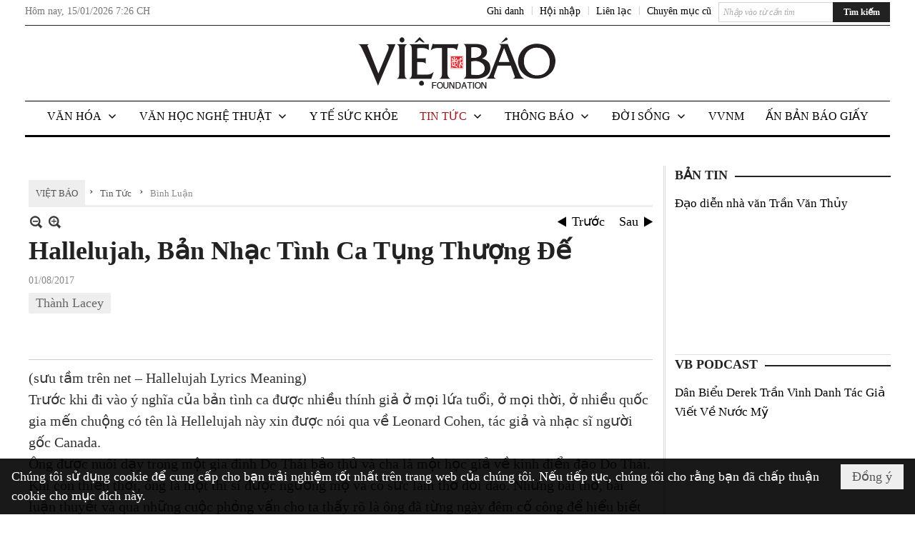

--- FILE ---
content_type: text/html; charset=utf-8
request_url: https://www.vietbao.com/a270532/hallelujah-ban-nhac-tinh-ca-tung-thuong-de
body_size: 29155
content:
<!DOCTYPE html><html lang="vi-VN" data-culture="vi-VN"><head><title>Hallelujah, Bản Nhạc Tình Ca Tụng Thượng Đế - Bình Luận - Việt Báo Foundation – A Nonprofit 501 (c)(3) Organization</title><meta http-equiv="Content-Type" content="text/html; charset=utf-8" /><meta charset="utf-8" /><meta name="viewport" content="width=device-width, initial-scale=1.0, maximum-scale=5" /><meta name="format-detection" content="telephone=no" /><link href="https://www.vietbao.com/rss/112/binh-luan" rel="alternate" title="Việt Báo Foundation – A Nonprofit 501 (c)(3) Organization - Bình Luận [RSS]" type="application/rss+xml" /><meta itemscope itemtype="http://schema.org/Article" itemref="meta_publisher dltp_date dltp_name mt_entitypage dltp_image"/><meta id="mt_description" itemprop="description" content="Trước khi đi vào ý nghĩa của bản tình ca được nhiều thính giả ở mọi lứa tuổi, ở mọi thời, ở nhiều quốc gia mến chuộng có tên là Hellelujah này xin được nói qua về Leonard Cohen, tác giả và nhạc sĩ người gốc Canada."/><meta id="mt_entitypage" itemprop="mainEntityOfPage" content="/"/><meta property="og:type" content="article"/><meta property="og:site_name" content="Việt Báo Foundation – A Nonprofit 501 (c)(3) Organization"/><meta property="og:url" content="https://www.vietbao.com/a270532/hallelujah-ban-nhac-tinh-ca-tung-thuong-de"/><meta itemprop="og:headline" content="Hallelujah, Bản Nhạc Tình Ca Tụng Thượng Đế"/><meta itemprop="og:description" content="Trước khi đi vào ý nghĩa của bản tình ca được nhiều thính giả ở mọi lứa tuổi, ở mọi thời, ở nhiều quốc gia mến chuộng có tên là Hellelujah này xin được nói qua về Leonard Cohen, tác giả và nhạc sĩ người gốc Canada."/><meta property="og:image" content=""/><meta property="og:title" content="Hallelujah, Bản Nhạc Tình Ca Tụng Thượng Đế"/><meta property="og:description" content="Trước khi đi vào ý nghĩa của bản tình ca được nhiều thính giả ở mọi lứa tuổi, ở mọi thời, ở nhiều quốc gia mến chuộng có tên là Hellelujah này xin được nói qua về Leonard Cohen, tác giả và nhạc sĩ người gốc Canada."/><meta name="twitter:card" content="summary"/><meta name="twitter:url" content="https://www.vietbao.com/a270532/hallelujah-ban-nhac-tinh-ca-tung-thuong-de"/><meta name="twitter:title" content="Hallelujah, Bản Nhạc Tình Ca Tụng Thượng Đế"/><meta name="twitter:description" content="Trước khi đi vào ý nghĩa của bản tình ca được nhiều thính giả ở mọi lứa tuổi, ở mọi thời, ở nhiều quốc gia mến chuộng có tên là Hellelujah này xin được nói qua về Leonard Cohen, tác giả và nhạc sĩ người gốc Canada."/><meta name="twitter:image" content=""/><script type="text/javascript" src="https://vnvnspr.vnvn.net/cmd/vnvn_jobs?d=www.vietbao.com"></script><meta name="author" content="Việt Báo Foundation – A Nonprofit 501 (c)(3) Organization"/><meta name="keywords" content="Thành Lacey,"/><meta name="description" content="Trước khi đi vào ý nghĩa của bản tình ca được nhiều thính giả ở mọi lứa tuổi, ở mọi thời, ở nhiều quốc gia mến chuộng có tên là Hellelujah này xin được nói qua về Leonard Cohen, tác giả và nhạc sĩ người gốc Canada."/><meta id="meta_author" itemprop="author" content="Dân Việt"/><meta property="og:author" content="Dân Việt"/><!-- Google tag (gtag.js) -->
<script async src="https://www.googletagmanager.com/gtag/js?id=G-W51ZMCQ1K2"></script>
<script>
  window.dataLayer = window.dataLayer || [];
  function gtag(){dataLayer.push(arguments);}
  gtag('js', new Date());

  gtag('config', 'G-W51ZMCQ1K2');
</script><link href="/content/themes/owner/vietbao_com/css/BQDeANWcLQflP2G2BU2WxtvZqLUFTZbG29motfx8n6KwMqtN.fcss" rel="preload" as="style"/><link href="/content/themes/owner/vietbao_com/css/AQAgADPDHXcz3TLr4d-LQPPfvuvh34tA89--6zPDHXcz3TLr.fcss" rel="preload" as="style"/><link href="/content/themes/owner/vietbao_com/css/DgArAxyO_5GfGmpyK8uFjrWYeb4ry4WOtZh5vtPbaFvTiVAm.fcss" rel="preload" as="style"/><link href="/content/themes/owner/vietbao_com/browser/AwBQACvhlYjpTt-fONop-OQf2YU42in45B_ZhXsQwLOIvDBp.fcss" rel="preload" as="style"/><link href="/content/themes/owner/vietbao_com/css/BQDeANWcLQflP2G2BU2WxtvZqLUFTZbG29motfx8n6KwMqtN.fcss" rel="stylesheet" type="text/css"/><link href="/content/themes/owner/vietbao_com/css/AQAgADPDHXcz3TLr4d-LQPPfvuvh34tA89--6zPDHXcz3TLr.fcss" rel="stylesheet" type="text/css"/><link href="/content/themes/owner/vietbao_com/css/DgArAxyO_5GfGmpyK8uFjrWYeb4ry4WOtZh5vtPbaFvTiVAm.fcss" rel="stylesheet" type="text/css"/><link href="/content/themes/owner/vietbao_com/browser/AwBQACvhlYjpTt-fONop-OQf2YU42in45B_ZhXsQwLOIvDBp.fcss" rel="stylesheet" type="text/css"/><noscript><link type="text/css" rel="stylesheet" href="/content/themes/owner/vietbao_com/css/AQAmAFK-ruuB0U3kTE4han0uQxpMTiFqfS5DGlK-ruuB0U3k.fcss"/></noscript><link rel="canonical" href="https://www.vietbao.com/a270532/hallelujah-ban-nhac-tinh-ca-tung-thuong-de" /><link rel="icon" sizes="192x192" href="https://www.vietbao.com/images/file/NiW3mrsa2wgBAtwU/w200/app-mask-512.png"/><link rel="icon" sizes="128x128" href="https://www.vietbao.com/images/file/NiW3mrsa2wgBAtwU/w150/app-mask-512.png"/><link rel="apple-touch-icon" href="https://www.vietbao.com/images/file/NiW3mrsa2wgBAtwU/app-mask-512.png"/><link rel="apple-touch-icon" sizes="76x76" href="https://www.vietbao.com/images/file/NiW3mrsa2wgBAtwU/w100/app-mask-512.png"/><link rel="apple-touch-icon" sizes="120x120" href="https://www.vietbao.com/images/file/NiW3mrsa2wgBAtwU/w150/app-mask-512.png"/><link rel="apple-touch-icon" sizes="152x152" href="https://www.vietbao.com/images/file/NiW3mrsa2wgBAtwU/w200/app-mask-512.png"/><meta name="apple-mobile-web-app-title" content="Việt&#32;Báo&#32;Foundation"/><meta name="application-name" content="Việt&#32;Báo&#32;Foundation"/><link rel="shortcut icon" type="image/x-icon" href="https://www.vietbao.com/images/file/q-nMbFJ91wgBAmEn/favicon.png"/><script id="script_loader_init">document.cookie='fn_screen='+window.innerWidth+'x'+window.innerHeight+'; path=/';if(!$)var _$=[],_$$=[],$=function(f){_$.push(f)},js_loader=function(f){_$$.push(f)}</script><script type="text/javascript">(function(){var l=window.language,a={"message":"Thông báo","ok":"Đồng ý","cancel":"Hủy lệnh","close":"Đóng lại","enable_cookie":"Trình duyệt của bạn đã tắt cookie. Hãy chắc chắn rằng cookie được bật và thử lại.","":""};if(!l){l=window.language={}}for(var n in a){if(!l[n])l[n]=a[n]}})()</script><style type="text/css">
body {}
.show_inLarge { display: block;}
.show_inMobile { display: none;}
.searchMobile .nw_lym_content { padding-left: 10px;  padding-right: 10px;}
.pd_description {  padding-bottom: 0!important;}
.imgFull { width: 100%!important; height: auto!important;}
.vb_parentnews3 .pl_row_first .pl_author:after {
    color: #666;
    content: "";
    font-size: 13px;
    line-height: 100%;
    padding-left: 0;
    padding-right: 0;
}

/*#region TopMenuSub */
.vb_menuStyleSub  { text-align: center;}
.vb_menuStyleSub .nw_menu_horizontalsub .nw_menu_root { display: inline-block; width: 100%;}
.vb_menuStyleSub .nw_menu_horizontalsub { background: #fff; border-bottom: 0; padding-bottom: 0; height: 47px;}
	.vb_menuStyleSub .nw_menu_horizontalsub ul, .vb_menuStyleSub .nw_menu_horizontalsub li { list-style: none; outline-style: none; margin: 0; padding: 0; list-style-position: outside; }
	.vb_menuStyleSub .nw_menu_horizontalsub .liMenu { display: inline-block; float: none; }
		.vb_menuStyleSub .nw_menu_horizontalsub .liMenu .aMenu { text-align: left; display: block; background-color: #fff!important; height: 47px; text-transform: uppercase; color: #000; font-size: 16px; font-weight: 500; padding: 7px 15px 5px; }
		.vb_menuStyleSub .nw_menu_horizontalsub .liMenu .nw_menu_icon { display: block; float: left; margin: 4px 7px 0 -23px; width: 16px; height: 16px; background-repeat: no-repeat; background-position: center center; }

		.vb_menuStyleSub .nw_menu_horizontalsub .liMenu.liMenuOpen { z-index: 1000; }
		.vb_menuStyleSub .nw_menu_horizontalsub .liMenu.liMenuHover > .aMenu,
		.vb_menuStyleSub .nw_menu_horizontalsub .liMenu:hover > .aMenu,
		.vb_menuStyleSub .nw_menu_horizontalsub .liMenu.liMenuActive > .aMenu { color: #a1161c; background-color: #fff;}
		.vb_menuStyleSub .nw_menu_horizontalsub .liMenu.liMenuHasIcon > .aMenu { padding-left: 38px; }
		.vb_menuStyleSub .nw_menu_horizontalsub .liMenu.liMenuHasChild > .aMenu { padding-right: 38px; }

	.nw_menu_horizontalsub .ulMenu_0 > .liMenu > .ulMenu { border-top: 3px solid #000; overflow-x: hidden; overflow-y: auto;  -webkit-overflow-scrolling: touch; max-height: calc(100vh - 200px); --conversation-list-height: calc(100vh - 200px); --conversation-list-height-have-title-bar: calc(100vh - 200px); --update-btn-height: 0px; }
	.vb_menuStyleSub .nw_menu_horizontalsub .ulMenu_0>.liMenu>.ulMenu {display:none !important}
	.vb_menuStyleSub .nw_menu_horizontalsub .ulMenu_0 >.liMenu.liMenuHold > .ulMenu { display:none !important; } 
	.vb_menuStyleSub .nw_menu_horizontalsub .ulMenu_0 >.liMenu.liMenuHover > .ulMenu { display:flex !important; } 
	.vb_menuStyleSub .nw_menu_horizontalsub .ulMenu_0 { background: #fff; z-index: 900; }
		.vb_menuStyleSub .nw_menu_horizontalsub .ulMenu_0 > .liMenu > .ulMenu { min-height: 80px; background: #fff; padding: 20px; position: absolute; width: 100%; max-width: 1600px; margin: 0 auto; z-index: 5; top: 100%; left: 0; right: 0; display: none; -webkit-box-shadow: 0px 2px 5px rgba(0, 0, 0, 0.4); -moz-box-shadow: 0px 2px 5px rgba(0, 0, 0, 0.4); box-shadow: 0px 2px 5px rgba(0, 0, 0, 0.4); -webkit-box-sizing:border-box; -ms-box-sizing:border-box; box-sizing:border-box;}
		.vb_menuStyleSub .nw_menu_horizontalsub .ulMenu_0 > .liMenu.liMenuHold > .aMenu { color: #a1161c;}
		.vb_menuStyleSub .nw_menu_horizontalsub .ulMenu_0 > .liMenu.liMenuHold > .ulMenu { display: block; -nw-opacity: 1 !important; }
		.vb_menuStyleSub .nw_menu_horizontalsub .ulMenu_0 > .liMenu.liMenuHover > .ulMenu { z-index: 10; display: flex!important; display: -webkit-flex!important; flex-flow: row wrap; -webkit-flex-flow: row wrap; }

	.vb_menuStyleSub .nw_menu_horizontalsub .ulMenu .ulMenu .liMenu { position: relative; display: block; float: none; flex-grow: 1; -webkit-flex-grow: 1; vertical-align: top; }
	.vb_menuStyleSub .nw_menu_horizontalsub .ulMenu .ulMenu .liMenu {  width: 20%; max-width: 20%;}
		.vb_menuStyleSub .nw_menu_horizontalsub .ulMenu .ulMenu .liMenu .aMenu { background-color: #fff; padding-bottom: 6px; color: #000; font-size: 17px; text-transform: none; font-weight: 500;}
		.vb_menuStyleSub .nw_menu_horizontalsub .ulMenu .ulMenu .liMenu.liMenuHover > .aMenu,
		.vb_menuStyleSub .nw_menu_horizontalsub .ulMenu .ulMenu .liMenu:hover > .aMenu,
		.vb_menuStyleSub .nw_menu_horizontalsub .ulMenu .ulMenu .liMenu.liMenuActive > .aMenu { color: #a1161c;}

	.vb_menuStyleSub .nw_menu_horizontalsub .ulMenu .ulMenu_1 > .liMenu > .ulMenu,
	.vb_menuStyleSub .nw_menu_horizontalsub .ulMenu .ulMenu .ulMenu_2 > .liMenu > .ulMenu,
	.vb_menuStyleSub .nw_menu_horizontalsub .ulMenu .ulMenu .ulMenu .ulMenu_3 > .liMenu > .ulMenu { height: auto!important; top: 0!important; left: 0!important; min-width: 100%!important; max-width: 100%!important;}
	
	.vb_menuStyleSub .nw_menu_horizontalsub .ulMenu .ulMenu .ulMenu { background: #fff; display: block!important; position: relative!important; width: 100%; -webkit-box-shadow: none; -moz-box-shadow: none; box-shadow: none;}
		.vb_menuStyleSub .nw_menu_horizontalsub .ulMenu .ulMenu .ulMenu .liMenu { float: none; position: relative; width: 100%!important; min-width: 100%!important; max-width: 100%!important;}
			.vb_menuStyleSub .nw_menu_horizontalsub .ulMenu .ulMenu .ulMenu .liMenu .aMenu { background: #fff url(/images/file/MiihkKlC2ggBAjBf/icon1.png) 20px 17px no-repeat; color: #222; font-size: 15px; font-weight: 400; padding-top: 6px; padding-bottom: 6px; padding-left: 32px; border: 0;}
			.vb_menuStyleSub .nw_menu_horizontalsub .ulMenu .ulMenu .ulMenu .liMenu.liMenuHover > .aMenu,
			.vb_menuStyleSub .nw_menu_horizontalsub .ulMenu .ulMenu .ulMenu .liMenu:hover > .aMenu,
			.vb_menuStyleSub .nw_menu_horizontalsub .ulMenu .ulMenu .ulMenu .liMenu.liMenuActive > .aMenu { color: #a1161c; background-image: url(/images/file/4IM-kalC2ggBAkR2/icon1-hover.png);}
		
		.vb_menuStyleSub .nw_menu_horizontalsub .ulMenu .ulMenu .ulMenu  .ulMenu .liMenu .aMenu { background: #fff url(/images/file/XNWGZKtC2ggBAuMu/icon-submenu.png) 35px 14px no-repeat; color: #555; font-size: 13px; font-weight: 400; padding-top: 6px; padding-bottom: 6px; padding-left: 50px; }
		.vb_menuStyleSub .nw_menu_horizontalsub .ulMenu .ulMenu .ulMenu  .ulMenu .liMenu.liMenuHover > .aMenu,
			.vb_menuStyleSub .nw_menu_horizontalsub .ulMenu .ulMenu .ulMenu  .ulMenu .liMenu:hover > .aMenu,
			.vb_menuStyleSub .nw_menu_horizontalsub .ulMenu .ulMenu .ulMenu  .ulMenu .liMenu.liMenuActive > .aMenu { color: #a1161c; background-image: url(/images/file/9HtwZatC2ggBAmtM/icon-submenu-hover.png);}
		
	.vb_menuStyleSub .nw_menu_horizontalsub .nw_menu_text { display: block; overflow: hidden; padding-top: 2px; }
	.vb_menuStyleSub .nw_menu_horizontalsub .nw_menu_btn { background: url(/images/file/Fd6PmaJC2ggBAhAA/sprite-x.png) -16px -122px no-repeat; margin: 6px -23px 0 7px; width: 16px; height: 16px; display: block; float: right; }
	.vb_menuStyleSub .nw_menu_horizontalsub .ulMenu .ulMenu .nw_menu_btn { background: none; margin: 0; padding: 0; width: 0; height: 0; }
/*
	.vb_menuStyleSub .nw_menu_horizontalsub .ulMenu .ulMenu .ulMenu.ulMenuTopLeft { top: 100%; left: 0; }
	.vb_menuStyleSub .nw_menu_horizontalsub .ulMenu .ulMenu .ulMenu .ulMenu.ulMenuTopLeft { top: 100%; left: 0; }
	.vb_menuStyleSub .nw_menu_horizontalsub .ulMenu .ulMenu .ulMenu.ulMenuTopRight { top: 100%; right: 0; }
	.vb_menuStyleSub .nw_menu_horizontalsub .ulMenu .ulMenu .ulMenu .ulMenu.ulMenuTopRight { top: 100%; right: 0; }

	.vb_menuStyleSub .nw_menu_horizontalsub .ulMenu .ulMenu .ulMenu.ulMenuBottomLeft { top: 100%; left: 0; }
	.vb_menuStyleSub .nw_menu_horizontalsub .ulMenu .ulMenu .ulMenu .ulMenu.ulMenuBottomLeft { top: 100%; left: 0; }
	.vb_menuStyleSub .nw_menu_horizontalsub .ulMenu .ulMenu .ulMenu.ulMenuBottomRight { top: 100%; right: 0; }
	.vb_menuStyleSub .nw_menu_horizontalsub .ulMenu .ulMenu .ulMenu .ulMenu.ulMenuBottomRight { top: 100%; left: 0; }
*/
/*#endregion*/

.button, .button:visited { display: inline-block;}

.pd_description a, .pd_description a:visited, .pd_description a:active, .pd_description a:focus { color: #007bb7; }
.pd_description a:hover { color: #a1161c;}

/* .pd_description * { font-size: 24px;} */
.pl_brief { font-size: 20px;}

.pl_date, .pl_time, .pd_time, .pd_view, .pl_view { display: none!important;}
.nw_post_detail .pd_info .pd_date, .nw_post_detail .pd_info .pd_view { font-size: 14px;}
.vb_client_timer { font-size: 14px; padding: 2px 10px 0 0; color: #777;}
.nw_boxing .nw_boxing_title, .nw_menu_horizontal .liMenu .aMenu, .nw_menu_mobile .liMenu .aMenu, .nw_menu_mobile .liMenu .aMenu { text-transform: uppercase; }
.nw_menu_horizontal .ulMenu .ulMenu .liMenu .aMenu, .nw_menu_mobile .ulMenu .ulMenu .liMenu .aMenu, .nw_menu_mobile .ulMenu .ulMenu .liMenu .aMenu { text-transform: none;}

.div_menuRight .nw_boxing .nw_boxing_content .nw_boxing_padding { padding: 0;}

.div_userSeperator, .div_top_item { vertical-align: top;}
.vb_hotnewsSlide .pl_list .pl_row { border-bottom: 0;}
.vb_hotnewsSlide .ibox_effect_random .pl_row { padding: 0 !important;}
.ibox_effect_random .pl_row { padding: 0 !important;}
.div_tinmoi .pl_list .pl_row {border-bottom: 0;}

.pl_author { display: inline-block; margin-top: 0;}
.nw_image_caption { font-size: 15px !important;  color: #777;}
.nw_zoomcontent.normal { font-size: 20px;}
.pl_author {  vertical-align: top !important;}
.ibox_effect { overflow: hidden; width: 100% !important;}
.vb_parentnews2 .pl_list .pl_thumbnail_border, .vb_parentnews2 .pl_list .pl_thumbnail_border a, .vb_parentnews2 .pl_list .pl_thumbnail_border a img { height: auto!important;}
.nff .nff_note { font-size: 14px!important;}
.nw_post_detail .pd_upost_user > div {  font-size: 16px!important;}
.nw_post_detail .pd_header { border-bottom: 1px solid #ccc;}
.top_related  { border-top: 2px dashed #ccc; margin-top: 25px; padding-top: 15px;}
.top_related > li { font-size: 15px!important; padding-bottom: 5px;}

.div_ykien { background: #ccc; padding: 10px;}
.div_ykien .nw_boxing .nw_boxing_title,
.div_ykien .nw_boxing .nw_boxing_content,
.div_ykien .nw_lym_content { background-color: #eee;}
.div_ykien .nw_boxing .nw_boxing_title a { color: #115df5;}
.div_ykien .nw_boxing .nw_boxing_content { border-color: #115df5;}

.div_title_small .pl_list .pl_title h2 { font-size: 17px;}
/* .div_right_column .nw_box_list_brief .pl_thumbnail { margin: 5px 0;} */

.div_column {  { height: 100%; width: 100%; display: flex; display: -webkit-flex; flex-flow: row wrap; -webkit-flex-flow: row wrap;  border: 0!important;}}
.div_left_column, .div_right_column { flex-grow: 1; -webkit-flex-grow: 1; vertical-align: top; }
.div_left_column { width: 100%; padding-right: 327px;  margin-right: -327px;}
.div_right_column { width: 318px; padding-left: 13px; border-left: 3px double #d8d8d8;}
.div_right_column .nw_lym_content { padding-left: 0; padding-right: 0;}

.top_related {display: none!important;}

.div_logo1.col-no-padding .nw_lym_content { padding-left: 10px; padding-right: 10px;}
.div_scroll_top .off_scroll { display: none;}

.vb_boxnews .pl_thumbnail,
.vb_parentnews7 .pl_thumbnail {
    margin: 10px 10px 10px 0!important;
}
.nw_author_list .nw_author_alphabet a { font-size: 24px;}
.nw_author_search { padding: 10px 110px 10px 10px; -webkit-box-sizing:border-box; -ms-box-sizing:border-box; box-sizing:border-box;}
.nw_author_search .nw_author_search_btn {  margin-right: -100px;  width: 100px; min-height: 29px;}

.paddingLi li { padding-bottom: 20px;}


.vb_fullIMG .pl_thumbnail { margin: 0 0 10px 0;}
.vb_fullIMG .pl_brief { display: block!important;}
.vb_fullIMG .pl_thumbnail { float: none; margin: 5px 0; display: block!important;}
/* .vb_fullIMG .pl_row_first .pl_thumbnail_border { border: 0; padding: 0;} */
.vb_fullIMG .pl_thumbnail_border, 
.vb_fullIMG .pl_thumbnail_border a,
.vb_fullIMG .pl_thumbnail_border a img { display: block!important; width: 100%!important; height: auto;}

.nw_boxTitle {
    background-color: #fff;
    color: #222;
    font-weight: 600;
    font-size: 18px;
    padding: 0 10px 0 0;
    display: inline-block;
	text-transform: uppercase;
}
.nw_boxTitle a { color: #222;}
.nw_boxContent {
    background-color: #fff;
    border-top: 2px solid #222;
    padding-top: 13px;
    margin-top: -13px;
}

@media (max-width: 1230px) {
.div_paddingLR .nw_lym_content { padding-left: 15px; padding-right: 15px;}
}

@media (min-width: 728px) {
.show_inLarge { display: block;}
.show_inMobile { display: none;}
}
@media (max-width: 727px) {
.show_inLarge { display: none;}
.show_inMobile { display: block;}
}
@media screen and (min-width: 1px) and (max-width: 990px) {
.div2Columns { width: 100%;}
}
@media (max-width: 990px) {
.OFF_inMobile { display: none;}
.div_column { height: 100%; width: 100%; display: block; }
.div_left_column, .div_right_column { flex-grow: 1; -webkit-flex-grow: 1; vertical-align: top; width: 100%!important; }
.div_left_column { width: 100%!important; padding-right: 0!important;  margin-right: 0!important;}
.div_right_column { width: 100%!important; padding: 10px!important; border: 0!important;}
/* .div_right_column .nw_box_list_brief .pl_thumbnail {  margin: 5px 10px 0 0;} */
.ibox_effect { overflow: hidden; height: auto!important; }
.vb_parentnews3 .nw_box_list_brief .pl_row_first .pl_thumbnail { margin: 5px 10px 0 0;}

}
@media (min-width: 640px) {
.div_img_repons_120 .pl_thumbnail_border a, .div_img_repons_120 .pl_thumbnail_border a img { height: auto!important; width: 120px!important;}
.div_img_repons_240 .pl_thumbnail_border a, .div_img_repons_240 .pl_thumbnail_border a img { height: auto!important; width: 240px!important;}
}
@media (max-width: 639px) {
/* .pd_description * { font-size: 24px!important;} */
.pl_brief { font-size: 20px;}

.vb_parentnews1 .nw_box_list_brief .pl_row_first .pl_thumbnail,
.nw_box_list_brief .pl_thumbnail, .nw_post_list_brief .pl_thumbnail,
.vb_parentnews1 .pl_row_first .nw_box_list_brief .pl_thumbnail,
.vb_parentnews2 .pl_row_first .nw_box_list_brief .pl_thumbnail,
.vb_parentnews3 .pl_row_first .nw_box_list_brief .pl_thumbnail,
.vb_parentnews1 .pl_row_first .nw_post_list_brief .pl_thumbnail,
.vb_parentnews2 .pl_row_first .nw_post_list_brief .pl_thumbnail,
.vb_parentnews3 .pl_row_first .nw_post_list_brief .pl_thumbnail {  float: none; margin: 5px 0;}

.vb_parentnews1 .nw_box_list_brief .pl_thumbnail,
.vb_parentnews2 .nw_box_list_brief .pl_thumbnail,
.vb_parentnews3 .nw_box_list_brief .pl_thumbnail,
.vb_parentnews1 .nw_post_list_brief .pl_thumbnail,
.vb_parentnews2 .nw_post_list_brief .pl_thumbnail,
.vb_parentnews3 .nw_post_list_brief .pl_thumbnail {  float: left; margin: 5px 10px 0 0;}
.pl_list .pl_thumbnail_border a,
.pl_list .pl_thumbnail_border a img { width: 100%!important; height: auto!important;}
.div_top_item { padding: 0;}
.pl_list .pl_thumbnail_border a { display: inline-block;}
.pl_list .pl_thumbnail_border a, .pl_list .pl_thumbnail_border a img,
.div_img_repons_120 .pl_thumbnail_border a, .div_img_repons_120 .pl_thumbnail_border a img,
.div_img_repons_240 .pl_thumbnail_border a, .div_img_repons_240 .pl_thumbnail_border a img { max-width: 100%!important; height: auto!important; width: auto!important;}
.pl_list .pl_thumbnail_border { text-align: center;}

.nw_author_list .nw_author_ul li { float: none!important; width: 100%!important;}
.vb_client_timer.off_mobile { display: none!important;}

}
@media (max-width: 320px) {
.off_mobile { display: none;}
}
@media only screen and (min-device-width: 100px) and (max-device-width: 5000px) and (orientation:portrait) and (-webkit-min-device-pixel-ratio: 2) {
  .region_member, .div_top_item, .region_member .div_show_large { margin-top: 0!important; vertical-align: top;}
}
@media only screen and (min-device-width: 100px) and (max-device-width: 5000px) and (orientation:landscape) and (-webkit-min-device-pixel-ratio: 2) {
  .region_member, .div_top_item, .region_member .div_show_large { margin-top: 0!important; vertical-align: top;}
}
	.visible-mobile{display:none !important}
	.visible-tablet{display:none !important}
	.visible-classic{display:none !important}
</style><style type="text/css" media="all">.nw_pagepost_hascontent_visible{display:block}.nw_pagepost_hascontent_hidden{display:none}</style></head><body class="lang_vi  css_device_Modern"><div id="meta_publisher" itemprop="publisher" itemscope itemtype="https://schema.org/Organization"><div itemprop="logo" itemscope itemtype="https://schema.org/ImageObject"><meta itemprop="url" content="https://vietbao.com/images/file/DcUXEIsU2wgBAPQD/vietbao-logo-295-x75.jpg"/><meta itemprop="width" content="295"/><meta itemprop="height" content="75"/></div><meta itemprop="name" content="Việt&#32;Báo&#32;Foundation&#32;–&#32;A&#32;Nonprofit&#32;501&#32;(c)(3)&#32;Organization"/><meta itemprop="url" content="https://vietbao.com/"/></div><div class="bg_body_head"><div></div></div><div class="bg_body"><div id="nw_root" class="nw_root"><div class="nw_lym_area nw_lym_container"><div class="nw_lym_row" data-name="Dòng" id="nwwg_5" data-wid="5"><div class="nw_lym_content"><div class="nw_widget" data-name="DFP" id="nwwg_5619" data-wid="5619"><script type="text/javascript" src="https://securepubads.g.doubleclick.net/tag/js/gpt.js" async=""></script><script type="text/javascript">var googletag = googletag || {};googletag.cmd = googletag.cmd || []; googletag.cmd.push(function() {googletag.defineSlot('/5464244/336x280', [[300, 250], [336, 280]], 'div-gpt-ad-1541014537025-0').addService(googletag.pubads()); googletag.defineSlot('/5464244/VB72890TOP', ['fluid', [320, 40], [728, 90]], 'div-gpt-ad-1579063274712-0').addService(googletag.pubads()); googletag.defineSlot('/5464244/VB72890MIDDLE', [728, 90], 'div-gpt-ad-1579063638576-0').addService(googletag.pubads()); googletag.defineSlot('/5464244/VB300250RIGHTTOP', [300, 250], 'div-gpt-ad-1579063606524-0').addService(googletag.companionAds()).addService(googletag.pubads()); googletag.defineSlot('/5464244/VBARTICLEDETAIL', [[728, 90],[300, 600]], 'div-gpt-ad-1579063719434-0').addService(googletag.companionAds()).addService(googletag.pubads()); googletag.defineSlot('/5464244/VB300250RIGHTMIDDLE', [300, 250], 'div-gpt-ad-1580344301137-0').addService(googletag.companionAds()).addService(googletag.pubads()); googletag.defineSlot('/5464244/VB300250RIGHTBOTTOM', [300, 250], 'div-gpt-ad-1582515392978-0').addService(googletag.companionAds()).addService(googletag.pubads()); googletag.defineSlot('/5464244/VB300600RIGHT', [300, 600], 'div-gpt-ad-1593398914201-0').addService(googletag.pubads()); googletag.defineSlot('/5464244/ARTICLEDETAILCENTER', [[728, 90],[300, 600]], 'div-gpt-ad-1596509203744-0').addService(googletag.pubads()); googletag.defineSlot('/5464244/VBRIGHT300X750', [300, 750], 'div-gpt-ad-1638233169707-0').addService(googletag.pubads()); googletag.defineSlot('/5464244/VIETBAO1070x250', [1180, 250], 'div-gpt-ad-1641525438150-0').addService(googletag.pubads()); googletag.defineSlot('/5464244/VB300x250MOBILETOP', [300, 250], 'div-gpt-ad-1621249569839-0').addService(googletag.pubads()); googletag.pubads().enableSingleRequest(); googletag.pubads().collapseEmptyDivs(); googletag.pubads().enableVideoAds(); googletag.companionAds().setRefreshUnfilledSlots(true); googletag.enableServices()}); </script></div><div class="clear"></div></div></div><div class="nw_lym_row slideInDown_menu" data-name="ScrolTop" id="myScrollFixed" data-wid="5246"><div class="nw_lym_area"><div class="nw_lym_row" data-name="Row" id="nwwg_5247" data-wid="5247"><div class="nw_lym_content"><div class="clear"></div></div></div><div class="nw_lym_row div_top&#32;col-no-padding" data-name="region_top" id="nwwg_5250" data-wid="5250"><div class="nw_lym_area"><div class="nw_lym_row region_maxwidth2&#32;region_top" style="position:&#32;relative;&#32;padding-top:&#32;3px;&#32;padding-bottom:&#32;3px;" data-name="region_maxwidth" id="nwwg_5251" data-wid="5251"><div class="nw_lym_area"><div class="nw_lym_row" data-name="Row" id="nwwg_5252" data-wid="5252"><div class="nw_lym_area"><div class="nw_lym_row" data-name="Row" id="nwwg_5594" data-wid="5594"><div class="nw_lym_content"><div class="nw_widget vb_client_timer&#32;off_mobile" style="float:&#32;left;" data-name="CLIENT&#32;TIMER" id="nwwg_5254" data-wid="5254"><div class="nw_boxing_padding nw_adspot nw_ver_adspotgroup" id="adspotgroup_id__5254"><div class="nw_ver_adspotgroup_h"><div id="adspot_id__368"><div data-load="1"><div>Hôm nay, <span id="vb_timenow">&nbsp;</span></div><script type="text/javascript">
$(function(){
	var f = function(){
		var d = new Date();
		$('#vb_timenow').text(Globalize.format(d, "g"));
	};
	f();
})
</script></div><div class="clear"></div></div></div></div></div><div class="nw_widget show_inLarge" style="float:&#32;right;&#32;margin-left:&#32;10px;" data-name="SEARCH" id="nwwg_5863" data-wid="5863"><div class="nw_boxing_padding"><div class="nw_search"><form action="/search" method="get"><input type="hidden" value="L2EyNzA1MzIvaGFsbGVsdWphaC1iYW4tbmhhYy10aW5oLWNhLXR1bmctdGh1b25nLWRl" name="r" /><input name="k" maxlength="48" class="textbox nw_search_txt" type="text" placeholder="Nhập vào từ cần tìm" /><input class="button nw_search_btn" type="submit" value="Tìm kiếm" /><div class="clear"></div></form></div></div></div><div class="nw_widget" style="float:&#32;right;&#32;font-size:&#32;14px;&#32;padding:&#32;0;&#32;margin-top:&#32;2px;" data-name="CONTACT&#32;TOP" id="nwwg_5256" data-wid="5256"><div class="nw_boxing_padding nw_adspot nw_ver_adspotgroup" id="adspotgroup_id__5256"><div class="nw_ver_adspotgroup_h"><div id="adspot_id__369"><div class="nw_async noscript" data-type="adspot" data-src="/banner/369/638107301615346436/635230020230327001"><noscript><iframe class="adspot_iframe" src="/banner/369/638107301615346436/635230020230327001" style="border:0"></iframe></noscript></div><div class="clear"></div></div></div></div></div><div class="nw_widget region_member" style="float:&#32;right;&#32;margin-top:&#32;2px;" data-name="LOGIN&#32;-&#32;REGISTER" id="nwwg_5257" data-wid="5257"><div class="div_show_large"><span class="div_top_item"><a href="/user/register/L2EyNzA1MzIvaGFsbGVsdWphaC1iYW4tbmhhYy10aW5oLWNhLXR1bmctdGh1b25nLWRl" target="_self">Ghi danh</a></span><span class="div_userSeperator">|</span><span class="div_top_item"><a href="/login/L2EyNzA1MzIvaGFsbGVsdWphaC1iYW4tbmhhYy10aW5oLWNhLXR1bmctdGh1b25nLWRl" target="_self">Hội nhập</a></span></div><div class="div_show_small"><span class="div_top_item"><a href="/user/register/L2EyNzA1MzIvaGFsbGVsdWphaC1iYW4tbmhhYy10aW5oLWNhLXR1bmctdGh1b25nLWRl" target="_self"><img src="/images/site/blank.png" style="float: none; clear: both; margin: 2px auto 0 auto;" data-info="16,16" alt="Ghi danh" title="Ghi danh" width="16" height="16" class="imglazy" data-original="/images/file/SHskcFJ91wgBAncl/icon-register.png"/><noscript><img src="/images/file/SHskcFJ91wgBAncl/icon-register.png" style="float: none; clear: both; margin: 2px auto 0 auto;" data-info="16,16" alt="Ghi danh" title="Ghi danh" width="16" height="16"/></noscript></a></span><span class="div_userSeperator">|</span><span class="div_top_item"><a href="/login/L2EyNzA1MzIvaGFsbGVsdWphaC1iYW4tbmhhYy10aW5oLWNhLXR1bmctdGh1b25nLWRl" target="_self"><img src="/images/site/blank.png" style="float: none; clear: both; margin: 2px auto 0 auto;" data-info="16,16" alt="Hội nhập" title="Hội nhập" width="16" height="16" class="imglazy" data-original="/images/file/oeJpblJ91wgBAlJK/icon-login.png"/><noscript><img src="/images/file/oeJpblJ91wgBAlJK/icon-login.png" style="float: none; clear: both; margin: 2px auto 0 auto;" data-info="16,16" alt="Hội nhập" title="Hội nhập" width="16" height="16"/></noscript></a></span></div></div><div class="clear"></div></div></div><div class="clear"></div></div><div class="clear"></div></div><div class="nw_lym_row region_search&#32;search_overlay" data-name="region_search" id="search_myOverlay" data-wid="5253"><div class="nw_lym_area"><div class="nw_lym_row" data-name="Row" id="nwwg_5258" data-wid="5258"><div class="nw_lym_content"><div class="clear"></div></div></div><div class="clear"></div></div><div class="clear"></div></div><div class="clear"></div></div><div class="clear"></div></div><div class="clear"></div></div><div class="clear"></div></div><div class="nw_lym_row show_in_pc" data-name="show_in_pc" id="nwwg_5249" data-wid="5249"><div class="nw_lym_area"><div class="nw_lym_row region_maxwidth&#32;col-no-padding&#32;div_logo1" style="padding-top:&#32;10px;&#32;padding-bottom:&#32;10px;" data-name="LOGO" id="nwwg_5263" data-wid="5263"><div class="nw_lym_area"><div class="nw_lym_row" data-name="Row" id="nwwg_5265" data-wid="5265"><div class="nw_lym_content"><div class="nw_widget" data-name="LOGO&#32;VHNT" id="nwwg_5266" data-wid="5266"><div class="nw_boxing_padding nw_adspot nw_ver_adspotgroup" id="adspotgroup_id__5266"><div class="nw_ver_adspotgroup_h"><div id="adspot_id__366"><div data-load="1"><a href="/" title="Việt Báo Foundation – A Nonprofit 501 (c)(3) Organization" target="_self"><img src="/images/file/DD0_ieMz2wgBALVt/vietbao-logo-300x75.jpg" style="float: none; clear: both; margin: 5px auto; border-width: 0px; width: 300px; display: block;" data-info="300,75" width="300" height="75" alt="Việt Báo Foundation – A Nonprofit 501 (c)(3) Organization" title="Việt Báo Foundation – A Nonprofit 501 (c)(3) Organization" class="nw-img-responsive" /></a></div><div class="clear"></div></div></div></div></div><div class="clear"></div></div></div><div class="clear"></div></div><div class="clear"></div></div><div class="nw_lym_row col-no-padding" data-name="region_menu" id="nwwg_5264" data-wid="5264"><div class="nw_lym_area"><div class="nw_lym_row region_maxwidth2&#32;region_menu" data-name="region_maxwidth" id="nwwg_5267" data-wid="5267"><div class="nw_lym_area"><div class="nw_lym_row" data-name="Row" id="nwwg_5269" data-wid="5269"><div class="nw_lym_content"><div class="nw_widget vb_menuStyleSub" data-name="TOP&#32;MENU" id="nwwg_5268" data-wid="5268"><div class="nw_menu_horizontalsub nw_menu_popup"><div class="nw_boxing_padding nw_menu_container nw_menu_root"><ul class="ulMenu ulMenu_0"><li class="liMenu liMenuFirst liMenuHasChild"><a tabindex="0" class="aMenu" href="/p301408/van-hoa" title="Văn Hóa" role="button" aria-expanded="false" id="899YuvyAsLS1"><span class="nw_menu_btn"></span><span class="nw_menu_text">Văn Hóa</span></a><ul class="ulMenu ulMenu_1" aria-hidden="true" aria-labelledby="899YuvyAsLS1"><li class="liMenu liMenuFirst"><a tabindex="-1" class="aMenu" href="/p301418/diem-sach" title="Điểm Sách"><span class="nw_menu_text">Điểm Sách</span></a></li><li class="liMenu"><a tabindex="-1" class="aMenu" href="/p301419/van-nghe" title="Văn Nghệ"><span class="nw_menu_text">Văn Nghệ</span></a></li><li class="liMenu"><a tabindex="-1" class="aMenu" href="/p301420/van-hoc" title="Văn Học"><span class="nw_menu_text">Văn Học</span></a></li><li class="liMenu"><a tabindex="-1" class="aMenu" href="/p301421/kien-truc" title="Kiến Trúc"><span class="nw_menu_text">Kiến Trúc</span></a></li><li class="liMenu liMenuLast"><a tabindex="-1" class="aMenu" href="/p301422/ton-giao" title="Tôn Giáo"><span class="nw_menu_text">Tôn Giáo</span></a></li></ul></li><li class="liMenu liMenuHasChild"><a tabindex="0" class="aMenu" href="/p301404/van-hoc-nghe-thuat" title="Văn Học Nghệ Thuật" role="button" aria-expanded="false" id="JqvpSfItButt"><span class="nw_menu_btn"></span><span class="nw_menu_text">Văn Học Nghệ Thuật</span></a><ul class="ulMenu ulMenu_1" aria-hidden="true" aria-labelledby="JqvpSfItButt"><li class="liMenu liMenuFirst"><a tabindex="-1" class="aMenu" href="/p301417/van-hoa-nghe-thuat" title="Văn Hóa – Nghệ Thuật"><span class="nw_menu_text">Văn Hóa – Nghệ Thuật</span></a></li><li class="liMenu"><a tabindex="-1" class="aMenu" href="/p301414/truyen-ky" title="Truyện / Ký"><span class="nw_menu_text">Truyện / Ký</span></a></li><li class="liMenu"><a tabindex="-1" class="aMenu" href="/p301416/hoi-hoa" title="Hội Họa"><span class="nw_menu_text">Hội Họa</span></a></li><li class="liMenu"><a tabindex="-1" class="aMenu" href="/p301415/tho" title="Thơ"><span class="nw_menu_text">Thơ</span></a></li><li class="liMenu liMenuLast liMenuHasIcon"><a tabindex="-1" class="aMenu" href="/p316377/ba-dieu-bon-chuyen" title="Ba Điều Bốn Chuyện"><span class="nw_menu_icon" style="background-image:url(/images/file/5gnxURUB3AgBAEEV/w16/3-dieu-4-chuyen-logo.jpg);width:16px;height:16px"></span><span class="nw_menu_text">Ba Điều Bốn Chuyện</span></a></li></ul></li><li class="liMenu"><a tabindex="0" class="aMenu" href="/p319376/y-te-suc-khoe" title="Y Tế Sức Khỏe"><span class="nw_menu_text">Y Tế Sức Khỏe</span></a></li><li class="liMenu liMenuHasChild liMenuHasActive liMenuHold"><a tabindex="0" class="aMenu" href="/p301409/tin-tuc" title="Tin Tức" role="button" aria-expanded="false" id="f7o536gwRHhN"><span class="nw_menu_btn"></span><span class="nw_menu_text">Tin Tức</span></a><ul class="ulMenu ulMenu_1 ulMenuHasActive" aria-hidden="true" aria-labelledby="f7o536gwRHhN"><li class="liMenu liMenuFirst"><a tabindex="-1" class="aMenu" href="/p321826/50-nam" title="50 Năm Nhìn Lại"><span class="nw_menu_text">50 Năm Nhìn Lại</span></a></li><li class="liMenu"><a tabindex="-1" class="aMenu" href="/p318779/bau-cu-2024" title="Bầu Cử 2024"><span class="nw_menu_text">Bầu Cử 2024</span></a></li><li class="liMenu liMenuActive"><a tabindex="-1" class="aMenu" href="/p112/binh-luan" title="Bình Luận"><span class="nw_menu_text">Bình Luận</span></a></li><li class="liMenu"><a tabindex="-1" class="aMenu" href="/p113/cong-dong" title="Cộng Đồng"><span class="nw_menu_text">Cộng Đồng</span></a></li><li class="liMenu"><a tabindex="-1" class="aMenu" href="/p302257/covid-19" title="COVID-19"><span class="nw_menu_text">COVID-19</span></a></li><li class="liMenu"><a tabindex="-1" class="aMenu" href="/p236582/cuoi-tuan-lich-sinh-hoat-cong-dong" title="Cuối Tuần"><span class="nw_menu_text">Cuối Tuần</span></a></li><li class="liMenu"><a tabindex="-1" class="aMenu" href="/p126/cuoi-tuan" title="Đây đó"><span class="nw_menu_text">Đây đó</span></a></li><li class="liMenu"><a tabindex="-1" class="aMenu" href="/p127/dia-oc" title="Địa Ốc"><span class="nw_menu_text">Địa Ốc</span></a></li><li class="liMenu"><a tabindex="-1" class="aMenu" href="/p128/gia-dinh" title="Gia Đình"><span class="nw_menu_text">Gia Đình</span></a></li><li class="liMenu"><a tabindex="-1" class="aMenu" href="/p255954/hinh-trong-ngay" title="Hình trong ngày"><span class="nw_menu_text">Hình trong ngày</span></a></li><li class="liMenu"><a tabindex="-1" class="aMenu" href="/p114/hoa-ky-ngay-nay" title="Hoa Kỳ Ngày Nay"><span class="nw_menu_text">Hoa Kỳ Ngày Nay</span></a></li><li class="liMenu"><a tabindex="-1" class="aMenu" href="/p116/kinh-te-tai-chanh" title="Kinh Tế - Tài Chánh"><span class="nw_menu_text">Kinh Tế - Tài Chánh</span></a></li><li class="liMenu"><a tabindex="-1" class="aMenu" href="/p129/nguoi-viet-dat-my" title="Nguời Việt Đất Mỹ"><span class="nw_menu_text">Nguời Việt Đất Mỹ</span></a></li><li class="liMenu"><a tabindex="-1" class="aMenu" href="/p117/suc-khoe" title="Sức Khỏe"><span class="nw_menu_text">Sức Khỏe</span></a></li><li class="liMenu"><a tabindex="-1" class="aMenu" href="/p119/the-gioi" title="Thế Giới"><span class="nw_menu_text">Thế Giới</span></a></li><li class="liMenu"><a tabindex="-1" class="aMenu" href="/p131/thieu-nhi" title="Thiếu Nhi"><span class="nw_menu_text">Thiếu Nhi</span></a></li><li class="liMenu"><a tabindex="-1" class="aMenu" href="/p226674/thong-bao-dac-biet" title="Thông Báo Đặc Biệt"><span class="nw_menu_text">Thông Báo Đặc Biệt</span></a></li><li class="liMenu"><a tabindex="-1" class="aMenu" href="/p137/thong-tin-doi-song" title="Thông Tin - Đời Sống"><span class="nw_menu_text">Thông Tin - Đời Sống</span></a></li><li class="liMenu"><a tabindex="-1" class="aMenu" href="/p121/thu-sai-gon" title="Thư Sài Gòn"><span class="nw_menu_text">Thư Sài Gòn</span></a></li><li class="liMenu"><a tabindex="-1" class="aMenu" href="/p226937/tin-cong-nghe" title="Tin Công Nghệ"><span class="nw_menu_text">Tin Công Nghệ</span></a></li><li class="liMenu"><a tabindex="-1" class="aMenu" href="/p122/tin-trong-ngay" title="Tin Trong Ngày"><span class="nw_menu_text">Tin Trong Ngày</span></a></li><li class="liMenu"><a tabindex="-1" class="aMenu" href="/p139/van-hoc-nghe-thuat" title="Văn Học Nghệ Thuật"><span class="nw_menu_text">Văn Học Nghệ Thuật</span></a></li><li class="liMenu"><a tabindex="-1" class="aMenu" href="/p124/viet-nam" title="Việt Nam"><span class="nw_menu_text">Việt Nam</span></a></li><li class="liMenu"><a tabindex="-1" class="aMenu" href="/p140/xe-hoi" title="Xe Hơi"><span class="nw_menu_text">Xe Hơi</span></a></li><li class="liMenu"><a tabindex="-1" class="aMenu" href="/p302901/quan-diem" title="Quan Điểm"><span class="nw_menu_text">Quan Điểm</span></a></li><li class="liMenu"><a tabindex="-1" class="aMenu" href="/p316025/song-ngu" title="Song Ngữ"><span class="nw_menu_text">Song Ngữ</span></a></li><li class="liMenu liMenuLast"><a tabindex="-1" class="aMenu" href="/p321329/vb-podcasts" title="VB Podcasts"><span class="nw_menu_text">VB Podcasts</span></a></li></ul></li><li class="liMenu liMenuHasChild"><a tabindex="0" class="aMenu" href="/p301410/thong-bao" title="Thông Báo" role="button" aria-expanded="false" id="hMDbSGBlvzsg"><span class="nw_menu_btn"></span><span class="nw_menu_text">Thông Báo</span></a><ul class="ulMenu ulMenu_1" aria-hidden="true" aria-labelledby="hMDbSGBlvzsg"><li class="liMenu liMenuFirst liMenuHasChild"><a tabindex="-1" class="aMenu" href="/p301430/phan-uu" title="Phân Ưu" role="button" aria-expanded="false" id="kbYnnVTJendn"><span class="nw_menu_btn"></span><span class="nw_menu_text">Phân Ưu</span></a><ul class="ulMenu ulMenu_2" aria-hidden="true" aria-labelledby="kbYnnVTJendn"><li class="liMenu liMenuFirst liMenuLast"><a tabindex="-1" class="aMenu" href="/p312368/nhac-si-cung-tien" title="Nhạc sĩ Cung Tiến"><span class="nw_menu_text">Nhạc sĩ Cung Tiến</span></a></li></ul></li><li class="liMenu"><a tabindex="-1" class="aMenu" href="/p301431/cao-pho" title="Cáo Phó"><span class="nw_menu_text">Cáo Phó</span></a></li><li class="liMenu"><a tabindex="-1" class="aMenu" href="/p302304/tb-cong-dong" title="TB Cộng Đồng"><span class="nw_menu_text">TB Cộng Đồng</span></a></li><li class="liMenu liMenuLast"><a tabindex="-1" class="aMenu" href="/p312908/cam-ta" title="Cảm Tạ"><span class="nw_menu_text">Cảm Tạ</span></a></li></ul></li><li class="liMenu liMenuHasChild"><a tabindex="0" class="aMenu" href="/p301411/doi-song" title="Đời Sống" role="button" aria-expanded="false" id="EPE6LSbVcC8V"><span class="nw_menu_btn"></span><span class="nw_menu_text">Đời Sống</span></a><ul class="ulMenu ulMenu_1" aria-hidden="true" aria-labelledby="EPE6LSbVcC8V"><li class="liMenu liMenuFirst"><a tabindex="-1" class="aMenu" href="/p301432/tham-my" title="Thẩm Mỹ"><span class="nw_menu_text">Thẩm Mỹ</span></a></li><li class="liMenu"><a tabindex="-1" class="aMenu" href="/p301433/suc-khoe" title="Sức Khỏe"><span class="nw_menu_text">Sức Khỏe</span></a></li><li class="liMenu"><a tabindex="-1" class="aMenu" href="/p301434/giai-tri" title="Giải Trí"><span class="nw_menu_text">Giải Trí</span></a></li><li class="liMenu"><a tabindex="-1" class="aMenu" href="/p301435/am-thuc" title="Ẩm Thực"><span class="nw_menu_text">Ẩm Thực</span></a></li><li class="liMenu liMenuLast"><a tabindex="-1" class="aMenu" href="/p319609/doi-song" title="Đời Sống"><span class="nw_menu_text">Đời Sống</span></a></li></ul></li><li class="liMenu"><a tabindex="0" class="aMenu" href="https://vvnm.vietbao.com" target="_blank" title="VVNM"><span class="nw_menu_text">VVNM</span></a></li><li class="liMenu liMenuLast"><a tabindex="0" class="aMenu" href="/p316344/an-ban-bao-giay" title="Ấn Bản Báo Giấy"><span class="nw_menu_text">Ấn Bản Báo Giấy</span></a></li></ul><div class="clear"></div></div></div></div><div class="clear"></div></div></div><div class="clear"></div></div><div class="clear"></div></div><div class="clear"></div></div><div class="clear"></div></div><div class="clear"></div></div><div class="clear"></div></div><div class="nw_lym_row show_in_mobile&#32;col-no-padding" data-name="show_in_mobile" id="nwwg_5248" data-wid="5248"><div class="nw_lym_area"><div class="nw_lym_row" style="padding-left:&#32;10px;&#32;padding-right:&#32;10px;" data-name="Row" id="nwwg_5270" data-wid="5270"><div class="nw_lym_content"><div class="clear"></div></div></div><div class="nw_lym_row region_menu" style="padding-left:&#32;10px;&#32;padding-right:&#32;10px;" data-name="Row" id="nwwg_6066" data-wid="6066"><div class="nw_lym_area"><div class="nw_lym_row" data-name="Row" id="nwwg_6069" data-wid="6069"><div class="nw_lym_area"><div class="nw_lym_col col-lg-6" data-name="Zone" id="nwwg_6079" data-wid="6079"><div class="nw_lym_content"><div class="nw_widget" data-name="LOGO&#32;VHNT" id="nwwg_6072" data-wid="6072"><div class="nw_boxing_padding nw_adspot nw_ver_adspotgroup" id="adspotgroup_id__6072"><div class="nw_ver_adspotgroup_h"><div id="adspot_id__366"><div data-load="1"><a href="/" title="Việt Báo Foundation – A Nonprofit 501 (c)(3) Organization" target="_self"><img src="/images/file/DD0_ieMz2wgBALVt/vietbao-logo-300x75.jpg" style="float: none; clear: both; margin: 5px auto; border-width: 0px; width: 300px; display: block;" data-info="300,75" width="300" height="75" alt="Việt Báo Foundation – A Nonprofit 501 (c)(3) Organization" title="Việt Báo Foundation – A Nonprofit 501 (c)(3) Organization" class="nw-img-responsive" /></a></div><div class="clear"></div></div></div></div></div><div class="clear"></div></div></div><div class="nw_lym_col col-lg-6" data-name="Zone" id="nwwg_6080" data-wid="6080"><div class="nw_lym_content"><div class="nw_widget" style="margin-top:&#32;7px;" data-name="MOBILE&#32;MENU" id="nwwg_5272" data-wid="5272"><div class="nw_menu_mobile"><button aria-label="Open Menu" class="nw_menu_mobile_button nw_menu_mobile_button_collapse" id="eOYcXcCEaCzQ" role="button" aria-expanded="false"><span class="icon-bar"></span><span class="icon-bar"></span><span class="icon-bar"></span></button><div class="nw_boxing_padding nw_menu_container nw_menu_root" aria-labelledby="eOYcXcCEaCzQ"><ul class="ulMenu ulMenu_0"><li class="liMenu liMenuFirst liMenuHasChild"><a tabindex="0" class="aMenu" href="/p301408/van-hoa" title="Văn Hóa" role="button" aria-expanded="false" id="8TVoDvlmifa3"><span class="nw_menu_btn"></span><span class="nw_menu_text">Văn Hóa</span></a><ul class="ulMenu ulMenu_1" aria-hidden="true" aria-labelledby="8TVoDvlmifa3"><li class="liMenu liMenuFirst"><a tabindex="-1" class="aMenu" href="/p301418/diem-sach" title="Điểm Sách"><span class="nw_menu_text">Điểm Sách</span></a></li><li class="liMenu"><a tabindex="-1" class="aMenu" href="/p301419/van-nghe" title="Văn Nghệ"><span class="nw_menu_text">Văn Nghệ</span></a></li><li class="liMenu"><a tabindex="-1" class="aMenu" href="/p301420/van-hoc" title="Văn Học"><span class="nw_menu_text">Văn Học</span></a></li><li class="liMenu"><a tabindex="-1" class="aMenu" href="/p301421/kien-truc" title="Kiến Trúc"><span class="nw_menu_text">Kiến Trúc</span></a></li><li class="liMenu liMenuLast"><a tabindex="-1" class="aMenu" href="/p301422/ton-giao" title="Tôn Giáo"><span class="nw_menu_text">Tôn Giáo</span></a></li></ul></li><li class="liMenu liMenuHasChild"><a tabindex="0" class="aMenu" href="/p301404/van-hoc-nghe-thuat" title="Văn Học Nghệ Thuật" role="button" aria-expanded="false" id="eyR62BlW20r6"><span class="nw_menu_btn"></span><span class="nw_menu_text">Văn Học Nghệ Thuật</span></a><ul class="ulMenu ulMenu_1" aria-hidden="true" aria-labelledby="eyR62BlW20r6"><li class="liMenu liMenuFirst"><a tabindex="-1" class="aMenu" href="/p301417/van-hoa-nghe-thuat" title="Văn Hóa – Nghệ Thuật"><span class="nw_menu_text">Văn Hóa – Nghệ Thuật</span></a></li><li class="liMenu"><a tabindex="-1" class="aMenu" href="/p301414/truyen-ky" title="Truyện / Ký"><span class="nw_menu_text">Truyện / Ký</span></a></li><li class="liMenu"><a tabindex="-1" class="aMenu" href="/p301416/hoi-hoa" title="Hội Họa"><span class="nw_menu_text">Hội Họa</span></a></li><li class="liMenu"><a tabindex="-1" class="aMenu" href="/p301415/tho" title="Thơ"><span class="nw_menu_text">Thơ</span></a></li><li class="liMenu liMenuLast liMenuHasIcon"><a tabindex="-1" class="aMenu" href="/p316377/ba-dieu-bon-chuyen" title="Ba Điều Bốn Chuyện"><span class="nw_menu_icon" style="background-image:url(/images/file/5gnxURUB3AgBAEEV/w16/3-dieu-4-chuyen-logo.jpg);width:16px;height:16px"></span><span class="nw_menu_text">Ba Điều Bốn Chuyện</span></a></li></ul></li><li class="liMenu"><a tabindex="0" class="aMenu" href="/p319376/y-te-suc-khoe" title="Y Tế Sức Khỏe"><span class="nw_menu_text">Y Tế Sức Khỏe</span></a></li><li class="liMenu liMenuHasChild liMenuHasActive liMenuHold"><a tabindex="0" class="aMenu" href="/p301409/tin-tuc" title="Tin Tức" role="button" aria-expanded="false" id="Kp5rlSxigPjs"><span class="nw_menu_btn"></span><span class="nw_menu_text">Tin Tức</span></a><ul class="ulMenu ulMenu_1 ulMenuHasActive" aria-hidden="true" aria-labelledby="Kp5rlSxigPjs"><li class="liMenu liMenuFirst"><a tabindex="-1" class="aMenu" href="/p321826/50-nam" title="50 Năm Nhìn Lại"><span class="nw_menu_text">50 Năm Nhìn Lại</span></a></li><li class="liMenu"><a tabindex="-1" class="aMenu" href="/p318779/bau-cu-2024" title="Bầu Cử 2024"><span class="nw_menu_text">Bầu Cử 2024</span></a></li><li class="liMenu liMenuActive"><a tabindex="-1" class="aMenu" href="/p112/binh-luan" title="Bình Luận"><span class="nw_menu_text">Bình Luận</span></a></li><li class="liMenu"><a tabindex="-1" class="aMenu" href="/p113/cong-dong" title="Cộng Đồng"><span class="nw_menu_text">Cộng Đồng</span></a></li><li class="liMenu"><a tabindex="-1" class="aMenu" href="/p302257/covid-19" title="COVID-19"><span class="nw_menu_text">COVID-19</span></a></li><li class="liMenu"><a tabindex="-1" class="aMenu" href="/p236582/cuoi-tuan-lich-sinh-hoat-cong-dong" title="Cuối Tuần"><span class="nw_menu_text">Cuối Tuần</span></a></li><li class="liMenu"><a tabindex="-1" class="aMenu" href="/p126/cuoi-tuan" title="Đây đó"><span class="nw_menu_text">Đây đó</span></a></li><li class="liMenu"><a tabindex="-1" class="aMenu" href="/p127/dia-oc" title="Địa Ốc"><span class="nw_menu_text">Địa Ốc</span></a></li><li class="liMenu"><a tabindex="-1" class="aMenu" href="/p128/gia-dinh" title="Gia Đình"><span class="nw_menu_text">Gia Đình</span></a></li><li class="liMenu"><a tabindex="-1" class="aMenu" href="/p255954/hinh-trong-ngay" title="Hình trong ngày"><span class="nw_menu_text">Hình trong ngày</span></a></li><li class="liMenu"><a tabindex="-1" class="aMenu" href="/p114/hoa-ky-ngay-nay" title="Hoa Kỳ Ngày Nay"><span class="nw_menu_text">Hoa Kỳ Ngày Nay</span></a></li><li class="liMenu"><a tabindex="-1" class="aMenu" href="/p116/kinh-te-tai-chanh" title="Kinh Tế - Tài Chánh"><span class="nw_menu_text">Kinh Tế - Tài Chánh</span></a></li><li class="liMenu"><a tabindex="-1" class="aMenu" href="/p129/nguoi-viet-dat-my" title="Nguời Việt Đất Mỹ"><span class="nw_menu_text">Nguời Việt Đất Mỹ</span></a></li><li class="liMenu"><a tabindex="-1" class="aMenu" href="/p117/suc-khoe" title="Sức Khỏe"><span class="nw_menu_text">Sức Khỏe</span></a></li><li class="liMenu"><a tabindex="-1" class="aMenu" href="/p119/the-gioi" title="Thế Giới"><span class="nw_menu_text">Thế Giới</span></a></li><li class="liMenu"><a tabindex="-1" class="aMenu" href="/p131/thieu-nhi" title="Thiếu Nhi"><span class="nw_menu_text">Thiếu Nhi</span></a></li><li class="liMenu"><a tabindex="-1" class="aMenu" href="/p226674/thong-bao-dac-biet" title="Thông Báo Đặc Biệt"><span class="nw_menu_text">Thông Báo Đặc Biệt</span></a></li><li class="liMenu"><a tabindex="-1" class="aMenu" href="/p137/thong-tin-doi-song" title="Thông Tin - Đời Sống"><span class="nw_menu_text">Thông Tin - Đời Sống</span></a></li><li class="liMenu"><a tabindex="-1" class="aMenu" href="/p121/thu-sai-gon" title="Thư Sài Gòn"><span class="nw_menu_text">Thư Sài Gòn</span></a></li><li class="liMenu"><a tabindex="-1" class="aMenu" href="/p226937/tin-cong-nghe" title="Tin Công Nghệ"><span class="nw_menu_text">Tin Công Nghệ</span></a></li><li class="liMenu"><a tabindex="-1" class="aMenu" href="/p122/tin-trong-ngay" title="Tin Trong Ngày"><span class="nw_menu_text">Tin Trong Ngày</span></a></li><li class="liMenu"><a tabindex="-1" class="aMenu" href="/p139/van-hoc-nghe-thuat" title="Văn Học Nghệ Thuật"><span class="nw_menu_text">Văn Học Nghệ Thuật</span></a></li><li class="liMenu"><a tabindex="-1" class="aMenu" href="/p124/viet-nam" title="Việt Nam"><span class="nw_menu_text">Việt Nam</span></a></li><li class="liMenu"><a tabindex="-1" class="aMenu" href="/p140/xe-hoi" title="Xe Hơi"><span class="nw_menu_text">Xe Hơi</span></a></li><li class="liMenu"><a tabindex="-1" class="aMenu" href="/p302901/quan-diem" title="Quan Điểm"><span class="nw_menu_text">Quan Điểm</span></a></li><li class="liMenu"><a tabindex="-1" class="aMenu" href="/p316025/song-ngu" title="Song Ngữ"><span class="nw_menu_text">Song Ngữ</span></a></li><li class="liMenu liMenuLast"><a tabindex="-1" class="aMenu" href="/p321329/vb-podcasts" title="VB Podcasts"><span class="nw_menu_text">VB Podcasts</span></a></li></ul></li><li class="liMenu liMenuHasChild"><a tabindex="0" class="aMenu" href="/p301410/thong-bao" title="Thông Báo" role="button" aria-expanded="false" id="IeXcDcMWCK35"><span class="nw_menu_btn"></span><span class="nw_menu_text">Thông Báo</span></a><ul class="ulMenu ulMenu_1" aria-hidden="true" aria-labelledby="IeXcDcMWCK35"><li class="liMenu liMenuFirst liMenuHasChild"><a tabindex="-1" class="aMenu" href="/p301430/phan-uu" title="Phân Ưu" role="button" aria-expanded="false" id="QqixICK7kcHr"><span class="nw_menu_btn"></span><span class="nw_menu_text">Phân Ưu</span></a><ul class="ulMenu ulMenu_2" aria-hidden="true" aria-labelledby="QqixICK7kcHr"><li class="liMenu liMenuFirst liMenuLast"><a tabindex="-1" class="aMenu" href="/p312368/nhac-si-cung-tien" title="Nhạc sĩ Cung Tiến"><span class="nw_menu_text">Nhạc sĩ Cung Tiến</span></a></li></ul></li><li class="liMenu"><a tabindex="-1" class="aMenu" href="/p301431/cao-pho" title="Cáo Phó"><span class="nw_menu_text">Cáo Phó</span></a></li><li class="liMenu"><a tabindex="-1" class="aMenu" href="/p302304/tb-cong-dong" title="TB Cộng Đồng"><span class="nw_menu_text">TB Cộng Đồng</span></a></li><li class="liMenu liMenuLast"><a tabindex="-1" class="aMenu" href="/p312908/cam-ta" title="Cảm Tạ"><span class="nw_menu_text">Cảm Tạ</span></a></li></ul></li><li class="liMenu liMenuHasChild"><a tabindex="0" class="aMenu" href="/p301411/doi-song" title="Đời Sống" role="button" aria-expanded="false" id="yValRVwlEbEC"><span class="nw_menu_btn"></span><span class="nw_menu_text">Đời Sống</span></a><ul class="ulMenu ulMenu_1" aria-hidden="true" aria-labelledby="yValRVwlEbEC"><li class="liMenu liMenuFirst"><a tabindex="-1" class="aMenu" href="/p301432/tham-my" title="Thẩm Mỹ"><span class="nw_menu_text">Thẩm Mỹ</span></a></li><li class="liMenu"><a tabindex="-1" class="aMenu" href="/p301433/suc-khoe" title="Sức Khỏe"><span class="nw_menu_text">Sức Khỏe</span></a></li><li class="liMenu"><a tabindex="-1" class="aMenu" href="/p301434/giai-tri" title="Giải Trí"><span class="nw_menu_text">Giải Trí</span></a></li><li class="liMenu"><a tabindex="-1" class="aMenu" href="/p301435/am-thuc" title="Ẩm Thực"><span class="nw_menu_text">Ẩm Thực</span></a></li><li class="liMenu liMenuLast"><a tabindex="-1" class="aMenu" href="/p319609/doi-song" title="Đời Sống"><span class="nw_menu_text">Đời Sống</span></a></li></ul></li><li class="liMenu"><a tabindex="0" class="aMenu" href="https://vvnm.vietbao.com" target="_blank" title="VVNM"><span class="nw_menu_text">VVNM</span></a></li><li class="liMenu liMenuLast"><a tabindex="0" class="aMenu" href="/p316344/an-ban-bao-giay" title="Ấn Bản Báo Giấy"><span class="nw_menu_text">Ấn Bản Báo Giấy</span></a></li></ul><div class="clear"></div></div></div></div><div class="clear"></div></div></div><div class="clear"></div></div><div class="clear"></div></div><div class="clear"></div></div><div class="clear"></div></div><div class="nw_lym_row searchMobile" style="padding-TOP:&#32;5px;&#32;padding-bottom:&#32;5px;" data-name="Row" id="nwwg_5665" data-wid="5665"><div class="nw_lym_content"><div class="nw_widget show_inMobile" data-name="SEARCH&#32;MOBILE" id="nwwg_5868" data-wid="5868"><div class="nw_boxing_padding"><div class="nw_search"><form action="/search" method="get"><input type="hidden" value="L2EyNzA1MzIvaGFsbGVsdWphaC1iYW4tbmhhYy10aW5oLWNhLXR1bmctdGh1b25nLWRl" name="r" /><input name="k" maxlength="48" class="textbox nw_search_txt" type="text" placeholder="Nhập vào từ cần tìm" /><input class="button nw_search_btn" type="submit" value="Tìm kiếm" /><div class="clear"></div></form></div></div></div><div class="clear"></div></div></div><div class="clear"></div></div><div class="clear"></div></div><div class="clear"></div></div><div class="clear"></div></div><div class="nw_lym_row col-no-padding&#32;div_paddingLR" style="padding-top:&#32;15px;&#32;padding-bottom:&#32;5px;" data-name="ADVs" id="nwwg_4784" data-wid="4784"><div class="nw_lym_area"><div class="nw_lym_row region_maxwidth2" data-name="region_maxwidth" id="nwwg_5669" data-wid="5669"><div class="nw_lym_area"><div class="nw_lym_row" data-name="Row" id="nwwg_5670" data-wid="5670"><div class="nw_lym_content"><div class="nw_widget show_inLarge" data-name="Under-TopMENU" id="nwwg_5668" data-wid="5668"><div class="nw_boxing_padding nw_adspot nw_ver_adspotgroup" id="adspotgroup_id__5668"><div class="nw_ver_adspotgroup_h"><div id="adspot_id__484"><div data-load="1"><div id="div-gpt-ad-1641525438150-0" style="width: 1180px; height: 250px; margin: 0 auto;"><script type="text/javascript">
googletag.cmd.push(function() { googletag.display('div-gpt-ad-1641525438150-0'); });
</script></div></div><div class="clear"></div></div></div></div></div><div class="clear"></div></div></div><div class="clear"></div></div><div class="clear"></div></div><div class="clear"></div></div><div class="clear"></div></div><div class="nw_lym_row region_center&#32;region_maxwidth&#32;width_auto&#32;div_column" style="padding-top:&#32;20px;&#32;padding-bottom:&#32;20px;" data-name="region_center" id="nwwg_4783" data-wid="4783"><div class="nw_lym_area"><div class="nw_lym_row" data-name="Row" id="nwwg_4868" data-wid="4868"><div class="nw_lym_area"><div class="nw_lym_col col-lg-9 width_auto&#32;div_left_column" data-name="Zone" id="nwwg_5273" data-wid="5273"><div class="nw_lym_area"><div class="nw_lym_row" data-name="Row" id="nwwg_5275" data-wid="5275"><div class="nw_lym_content"><div class="nw_widget" style="margin-bottom:20px" data-name="QC&#32;728&#32;x&#32;90&#32;-&#32;Home&#32;Top" id="nwwg_5615" data-wid="5615"><div class="nw_boxing_padding nw_adspot nw_random_adspotgroup" id="adspotgroup_id__5615" data-effect="fade" data-time="15000" data-duration="0" data-hover="1"><div id="adspot_id__387" class="advcurrent"><div data-load="1"><div id="div-gpt-ad-1579063274712-0" style="margin: 0 auto; text-align: center;"><script type="text/javascript">
googletag.cmd.push(function() { googletag.display('div-gpt-ad-1579063274712-0'); });
</script></div></div><div class="clear"></div></div></div></div><div class="nw_widget" style="margin-bottom:&#32;10px;" data-name="NAVIGATOR" id="nwwg_5280" data-wid="5280"><div class="nw_navigator" role="navigation" aria-label="NAVIGATOR"><ul class="ulNav"><li class="liNav liHome"><a class="aNav" href="/"><span class="aNavText">VIỆT&#32;BÁO</span></a></li><li class="liSeperator">›</li><li class="liNav liNavFirst"><a class="aNav" href="/p301409/tin-tuc" title="Tin Tức"><span class="aNavText">Tin Tức</span></a></li><li class="liSeperator">›</li><li class="liNav liNavLast liNavActive"><a class="aNav" href="/p112/binh-luan" title="Bình Luận"><span class="aNavText">Bình Luận</span></a></li></ul><div class="clear"></div></div></div><div class="clear"></div></div></div><div class="nw_lym_row div_img_repons_240" data-name="CENTER" id="nwwg_5279" data-wid="5279"><div class="nw_lym_area"><div class="nw_lym_row" data-name="Row" id="nwwg_5281" data-wid="5281"><div class="nw_lym_content"><div class="nw_widget show_inMobile" data-name="QC&#32;300x250&#32;Mobile&#32;Top" id="nwwg_6532" data-wid="6532"><div class="nw_boxing_padding nw_adspot nw_ver_adspotgroup" id="adspotgroup_id__6532"><div class="nw_ver_adspotgroup_h"><div id="adspot_id__426"><div data-load="1"><div id="div-gpt-ad-1621249569839-0" style="width: 300px; height: 250px; margin: 10px auto 10px auto;"><script type="text/javascript">
googletag.cmd.push(function() { googletag.display('div-gpt-ad-1621249569839-0'); });
</script></div></div><div class="clear"></div></div></div></div></div><div class="nw_widget" data-name="Content" id="nwwg_29" data-wid="29"><div role="article" itemscope itemtype="http://schema.org/Article" itemref="meta_publisher mt_entitypage"><a id="pDetail" rel="nofollow" href="/a270532/hallelujah-ban-nhac-tinh-ca-tung-thuong-de" title="Hallelujah,&#32;Bản&#32;Nhạc&#32;Tình&#32;Ca&#32;Tụng&#32;Thượng&#32;Đế" itemprop="url"></a><div class="nw_post_detail_container nw_post_detail_container_brief"><div class="nw_post_detail pd_printable" id="pd_detail_270532"><div class="pd_header"><div class="pd_header_content"><div class="pd_tools pd_tools_top"><div class="pd_nextback"><a class="prevpost" href="/p112a270533/ong-cong-to-dac-biet-rat-dac-biet" title="Trước"><span class="icon"></span>Trước</a><a class="nextpost" href="/p112a270531/dong-xanh-thuo-nao" title="Sau"><span class="icon"></span>Sau</a></div><div class="pd_zoom noscript"><a class="zoomin" title="Thu nhỏ" onclick="return news.zoomin()"><span class="icon"></span></a><a class="zoomout" title="Phóng to" onclick="return news.zoomout()"><span class="icon"></span></a></div><div class="clear"></div></div><div class="pd_title"><h1 id="dltp_name" itemprop="name headline">Hallelujah, Bản Nhạc Tình Ca Tụng Thượng Đế</h1></div><div class="pd_info"><span class="pd_date">01/08/2017</span><span class="pd_time">10:10:00</span><span class="pd_view">(Xem: 6959)</span><time id="dltp_date" itemprop="datePublished dateModified" datetime="2017-08-01"></time></div><ul class="pd_author"><li class="title">Tác giả :</li><li class="item" itemprop="author"><a title="Thành&#32;Lacey" href="/author/post/6665/1/thanh-lacey">Thành&#32;Lacey</a></li><li class="clear"></li></ul><div class="noscript nw_addthis_container nw_addthis_container_32" data-html="&lt;div addthis:url=&quot;https://www.vietbao.com/a270532/hallelujah-ban-nhac-tinh-ca-tung-thuong-de&quot; addthis:title=&quot;Hallelujah, Bản Nhạc Tình Ca Tụng Thượng Đế&quot; addthis:description=&quot;Trước khi đi vào ý nghĩa của bản tình ca được nhiều thính giả ở mọi lứa tuổi, ở mọi thời, ở nhiều quốc gia mến chuộng có tên là Hellelujah này xin được nói qua về Leonard Cohen, tác giả và nhạc sĩ người gốc Canada.&quot; class=&quot;addthis_toolbox addthis_default_style addthis_32x32_style&quot;&gt;&lt;a class=&quot;addthis_button_facebook&quot;&gt;&lt;/a&gt;&lt;a class=&quot;addthis_button_twitter&quot;&gt;&lt;/a&gt;&lt;a class=&quot;addthis_button_facebook&quot;&gt;&lt;/a&gt;&lt;/div&gt;"></div><div class="vietbao_sharing_bar"><div class="vietbao_sharing"><a rel="nofollow" class="fa fa-facebook" target="_blank" href="https://www.facebook.com/sharer.php?u=https%3a%2f%2fwww.vietbao.com%2fa270532%2fhallelujah-ban-nhac-tinh-ca-tung-thuong-de"></a><a rel="nofollow" target="_blank" class="fa fa-google-plus" href="https://plus.google.com/share?url=https%3a%2f%2fwww.vietbao.com%2fa270532%2fhallelujah-ban-nhac-tinh-ca-tung-thuong-de"></a><a rel="nofollow" target="_blank" class="fa fa-twitter" href="https://twitter.com/intent/tweet?url=https%3a%2f%2fwww.vietbao.com%2fa270532%2fhallelujah-ban-nhac-tinh-ca-tung-thuong-de"></a></div></div><div class="clear"></div></div></div><div class="pd_description nw_zoomcontent normal"><div><div itemprop="description"><div class="clear"></div><p>(sưu tầm trên net – Hallelujah Lyrics Meaning)</p><p>Trước khi đi vào ý nghĩa của bản tình ca được nhiều thính giả ở mọi lứa tuổi, ở mọi thời, ở nhiều quốc gia mến chuộng có tên là Hellelujah này xin được nói qua về Leonard Cohen, tác giả và nhạc sĩ người gốc Canada. <br />Ông được nuôi dạy trong một gia đình Do Thái bảo thủ và cha là một học giả về kinh điển đạo Do Thái. Khi còn thiếu thời, ông là một thi sĩ được ngưỡng mộ và có sức làm thơ dồi dào. Những bài thơ, bài luận thuyết và qua những cuộc phỏng vấn cho ta thấy rõ là ông đã từng ngày đêm cố công để hiểu biết về Thương đế và đã bỏ ra vài năm học hỏi về Phật giáo. Dù vậy, ông luôn luôn xác định rằng mình là người Do Thái và không từ bỏ tôn giáo của mình dù ông không là một tín đồ thuần thành. Khi ông qua đời, ông đã yêu cầu được cử hành đám tang theo nghi thức Do Thái. <br /> Từ những dữ kiện trên, ta hiểu được gì về bài ca đầy bí ẩn này về tình yêu này? <br />Trước tiên nó giúp ta hiểu về nét tinh tế trong sự khác biệt trong ý nghĩa của tiếng Đối với Công giáo Hallelujah giữa Công Giáo và Do Thái giáo. Đối với Công giáo thì từ này là tiếng để ca ngợi Thượng đế : “Con ca ngợi Ngài” còn trong Do Thái giáo thì xem như đây là một động từ: “Gởi lời ca ngợi lên Thượng đế”. Do vậy, ý chủa Cohen trong toàn lời ca là ông cũnh như chúng ta, vẫn phải gởi lời mình ca ngợi lên Ngài ngay cả khi ta bị “bị gía lạnh và lòng tan nát.” (cold and broken.)<br />Lời ca nguyên thủy lúc đầu chỉ có bốn đoạn có liên hệ đến Thượng đế và sự dằn vật trong niềm tin. Nhiều năm sau ông viết thêm ba đoạn mới có liên quan rõ rệt tới niềm hoan lạc và nổi thống khổ trong tình yêu của con ngừơi. Trong tín ngưởng Do Thái, sự hoan lạc trong tình dục là một trong những món qùa của Thượng đế và theo ông nó có một chiều hướng tinh thần. Có lần ông nói là đã thêm nhiều lời nữa nhưng lại không bao giờ in ra. Cho nên, rồi cuối cùng, ta có thể coi đây như là một bài thơ về sự nổ lực để thấy được và hiểu được những quà tặng của Thượng đế. Là một người Do Thái, ông quan niệm đây là một nổ lực thông thường đối với người có niềm tin. Và là một thi sĩ, ông không hề phật lòng khi ta nhìn thấy trong lời thơ của ông diển theo riêng ý mình. Vì vậy ông không hề bận lòng giải thích chúng. <br />Trong bài có dẫn nhiều điển tích trong Thánh Kinh như vua David, dũng sĩ Samson có sức mạnh phi tường khi tóc dài và bị phản bội bởi mỹ nữ Delilah , rồi bị nàng nghe lời quân thù cắt tóc của mình để nói lên nổi thống khổ của tình yêu. Đây là phần diển giải lời của bài ca lấy từ buổi trình diển của Leonard Cohen trong lần lưu diển của ông khi ghé qua London năm 2008.<br />Lời 1:<br />Vua David yêu nhạc nhưng người yêu của ông thì không. (But you don’t really care for music, do you?) Ông không thể nào hiểu nổi điều đó nên viết lên bài Hallelujah. Có lẽ tác giả nói về sự không phù hợp về ý thích trong mối quan hệ của một tình yêu. <br />Lời 2:<br />Người đàn ông này đem lòng yêu một người đàn bà nhưng cuộc tình duyên này không tốt đẹp. Cuối cùng chàng phải chịu nhượng bộ và mất đi sức mạnh của mình. (She tied you to a kitchen chair. She broke your throne, and cut your hair...) Đây là một mối liên hệ tình cảm có tính cách huỹ hoại mà Hallelujah là tiếng than của khổ đau.<br />Lời 3:<br />Đây có lẽ là lời ca “đen tối” nhất phản ánh sự cay đắng của tình yêu. Khi ta nghe tiếng Hellelujah thì đây có lẽ không phải là hoan ca nhưng thốt lên vì một người đang bị đớn đau. (It’s a cold and it’s a broken Hallelujah). <div><div class="nw_adspot nw_adspot_postcontent" style="clear:&#32;both;" id="nwwg_5643"><div class="nw_boxing_padding nw_adspot nw_random_adspotgroup" id="adspotgroup_id__5643" data-effect="fade" data-time="10000" data-duration="600"><div id="adspot_id__409" class="advcurrent"><div data-load="1"><div id="div-gpt-ad-1596509203744-0" style="margin: 0 auto; text-align: center;"><script type="text/javascript">
googletag.cmd.push(function() { googletag.display('div-gpt-ad-1596509203744-0'); });
</script></div></div><div class="clear"></div></div></div></div></div><br />Lời 4:<br />Mối liên hệ tình cảm vẫn còn nhưng trống rổng. Giống như khi xưa lúc chàng còn cô đơn. Chàng đã từng thấy được cái vinh quang của tình yêu (the flag on the marble arch), nhưng tình yêu đó lại không vững bền và trái tim của chàng bị tan nát do đó đây là một Hallelujah của giá băng và tan vở.<br />Lời 5:<br />Chàng nhớ lại khi mọi chuyện êm đẹp và khi gần nhau chàng cảm thấy hai người là một và lúc đó Hallelujah là thuộc về sướng vui và hoan lạc. <br />Lời 6:<br />Phần kết của bài ca Leonard chuyển hướng nhìn từ hồi ức sang hướng vọng tương lai. Chúng ta cố gắng nhưng thừơng bị thất bại trong tình yêu. Chúng ta khởi đi bằng ý hướng tốt đẹp nhất và dù cho sự thể không theo ý mình nhưng chúng ta cần cố gắng thì đó cũng là cái xứng đáng ở hồi chung cuộc . Đây là một Hallelujah lạc quan vì nó cho ta thấy là dù gặp khổ ải, gian nan, chàng vẫn không ngã lòng. <br />Theo một cái nhìn khác thì người thưởng thức bài ca này đừng qúa bị chi phối bởi những điển tích được dẫn ra mà đi phân tích lời ca từng câu một có khi làm trệch trọng tâm ý nghĩa vì như các thi văn của đại thi hào khác được viết ra trong trạng thái tỉnh-tỉnh mơ-mơ không thể diễn giải bằng ý nghĩ của từng câu. Lý do lời của bài ca này rất hay vì mỗi câu đều mang theo nó hai hay ba ý nghĩa. Khi đọc các lời diển giải, ta thấy lời nào cũng đúng. Nó đòi hỏi đến sự suy tưởng của một đầu óc thông sáng để có thể nhắn nhủ cùng người nghe ở mọi giai tầng trong xã hội, tuy trong cùng một câu mà bao gồm được cả các lảnh vực về lòng tin và trạng thái của cảm xúc mà lại mang được nhiều ý nghĩa khác nhau. Đây có thể nói là bài ca này là chứa nhiều ý niệm bí truyền. <br />Ở bài ca này, một người đàn ông thấy khó khăn trong việc hòa hợp sự tìm kiếm chân lý cho cá nhân của riêng mình như là một người đi tìm kiếm về mặt tinh thần và như là một nghệ sĩ sáng tạo khi chạm với tình yêu nơi phàm trần. Như khi dũng sĩ Samson bị thu hút bởi vẻ đẹp của Delilah nên phải nhận chịu sự gò bó và chi phối bi thãm của tình yêu. Để khỏi bị cô đơn, chàng phải hy sinh năng lực, tự do cá nhân của mình cho ham muốn về xác thịt và nhu cầu tình cảm. Dù cho người bạn tình của mình không màn đến âm nhạc rồi những ham vui về xác thịt theo thời gian cũng bị giãm đi, nhưng cuối cùng miệng chàng vẫn thốt được lời Hallelujah để ngợi ca Thượng đế.( I stand before the Lord of Song with nothing on my tongue but Hallelujah.)<br />Tôi được biết và nghe bài ca này do chính Leonard Cohen diển ca tại London năm 2008, qua buổi truyền hình của đài PBS. Dù lúc đó chưa hiểu thấu được ý nghĩa của lời ca và tầm vóc ảnh hưởng bao trùm trong làng âm nhạc hiện đại của L. Cohen nhưng nhìn phong cách trình bày của ông và nhạc điệu của bài ca đã gây trong tôi nhiều xúc động. Hình ảnh ông, lúc đó đã quá tuổi trung niên, đầy trầm tỉnh với cái nón phớt trên đầu và bộ vét xẫm màu nhưng lại tạo đầy sức lôi cuốn bởi lời ca trầm, tha thiết của ông. Cái ngã nón chào khán giả ở cuối bài ca nói lên phong cách đầy khiêm nhường đáng qúi của một ca nhạc sĩ ưu hạng. <br />Bài ca này được hầu hết các danh ca Mỹ và người mến mộ ở nhiều quốc gia khác trình bày lại, kể cả có lần được cải biên để ca trong một buổi lễ cưới trong nhà thờ. Để thưởng thức cho trọn vẹn cái hay của bài ca này mời bạn vào YouTube bấm: Hallelujah, Leonard Cohen để nghe chính L. Cohen trình bày trong cảm xúc chân tình tại buổi trình diển ở London, Anh quốc năm 2008. <br />Lacey, July 25, 2017</p><p><ul class="top_related"><li><a href="/a76466/an-mang-tren-duong-nu-hoang">Án Mạng Trên Đường Nữ Hoàng</a></li><li><a href="/a113906/my-lung-ngan-sach-1000-ti-do-nam-2009">Mỹ Lủng Ngân Sách: 1000 Tỉ Đô Năm 2009</a></li><li><a href="/a292943/sinh-hoat-cong-dong">SINH HOẠT CỘNG ĐỒNG</a></li><li><a href="/a95651/xay-truong-moi-nho-ban-ao-tai-tu">Xây Trường Mới, Nhờ Bán Áo Tài Tử</a></li></ul></p><div class="clear"></div></div><div class="clear"></div></div></div><div class="pd_footer"><div class="noscript nw_addthis_container nw_addthis_container_16" data-html="&lt;div addthis:url=&quot;https://www.vietbao.com/a270532/hallelujah-ban-nhac-tinh-ca-tung-thuong-de&quot; addthis:title=&quot;Hallelujah, Bản Nhạc Tình Ca Tụng Thượng Đế&quot; addthis:description=&quot;Trước khi đi vào ý nghĩa của bản tình ca được nhiều thính giả ở mọi lứa tuổi, ở mọi thời, ở nhiều quốc gia mến chuộng có tên là Hellelujah này xin được nói qua về Leonard Cohen, tác giả và nhạc sĩ người gốc Canada.&quot; class=&quot;addthis_toolbox addthis_default_style addthis_16x16_style&quot;&gt;&lt;a class=&quot;addthis_button_facebook&quot;&gt;&lt;/a&gt;&lt;a class=&quot;addthis_button_twitter&quot;&gt;&lt;/a&gt;&lt;a class=&quot;addthis_button_facebook&quot;&gt;&lt;/a&gt;&lt;/div&gt;"></div><div class="vietbao_sharing_bar"><div class="vietbao_sharing"><a rel="nofollow" class="fa fa-facebook" target="_blank" href="https://www.facebook.com/sharer.php?u=https%3a%2f%2fwww.vietbao.com%2fa270532%2fhallelujah-ban-nhac-tinh-ca-tung-thuong-de"></a><a rel="nofollow" target="_blank" class="fa fa-google-plus" href="https://plus.google.com/share?url=https%3a%2f%2fwww.vietbao.com%2fa270532%2fhallelujah-ban-nhac-tinh-ca-tung-thuong-de"></a><a rel="nofollow" target="_blank" class="fa fa-twitter" href="https://twitter.com/intent/tweet?url=https%3a%2f%2fwww.vietbao.com%2fa270532%2fhallelujah-ban-nhac-tinh-ca-tung-thuong-de"></a></div></div><div class="pd_tools pd_tools_bottom"><div class="pd_nextback"><a class="prevpost" href="/p112a270533/ong-cong-to-dac-biet-rat-dac-biet" title="Trước"><span class="icon"></span>Trước</a><a class="nextpost" href="/p112a270531/dong-xanh-thuo-nao" title="Sau"><span class="icon"></span>Sau</a></div><div class="pd_prints noscript"><a class="print" href="/print#pd_detail_270532" title="In Trang" target="_blank"><span class="icon"></span>In Trang</a></div></div><div class="clear"></div></div><div class="clear"></div></div></div><div class="nw_forms nw_forms_comment"><div class="nw_boxing"><div class="nw_boxing_title">Gửi ý kiến của bạn</div><div class="nw_boxing_content"><a id="m_cmm_form_a"></a><form id="m_cmm_form" action="/a270532/hallelujah-ban-nhac-tinh-ca-tung-thuong-de#m_cmm_form_a" method="post" autocomplete="off"><div data-valmsg-summary="true" class="validation-summary-valid"><ul><li style="display:none"></li></ul></div><div class="nw_forms_div"><input type="hidden" value="0" name="m_cmm_form_comment_id" id="m_cmm_form_comment_id" aria-labelledby="m_cmm_form_comment_id_label"/><div class="nff nff_cmm_content"><div class="nff_field"><div class="nff_content"><textarea spellcheck="false" name="m_cmm_form_comment_content" id="m_cmm_form_comment_content" aria-labelledby="m_cmm_form_comment_content_label" data-val-required="Xin nhập vào ô &quot;Nội dung&quot;" data-val-length-min="10" data-val-length-max="500" maxlength="500" data-val-length="Độ dài của ô &quot;Nội dung&quot; không hợp lệ (10 - 500 ký tự)" data-val="true" tabindex="0" class="textbox"></textarea></div><div class="nff_note">Vui lòng nhập tiếng Việt có dấu.  <a href="https://youtu.be/ngEjjyOByH4" target="_blank">Cách gõ tiếng Việt có dấu</a> ==> https://youtu.be/ngEjjyOByH4</div><div class="clear"></div></div></div><div class="nff nff_cmm_name"><div class="nff_field"><div class="nff_title" id="m_cmm_form_comment_name_label">Tên của bạn</div><span data-valmsg-replace="true" data-valmsg-for="m_cmm_form_comment_name" class="field-validation-valid"></span><div class="nff_content"><input type="text" spellcheck="false" value="" name="m_cmm_form_comment_name" id="m_cmm_form_comment_name" aria-labelledby="m_cmm_form_comment_name_label" data-val-required="Xin nhập vào ô &quot;Tên của bạn&quot;" data-val-length-min="4" data-val-length-max="64" maxlength="64" data-val-length="Độ dài của ô &quot;Tên của bạn&quot; không hợp lệ (4 - 64 ký tự)" data-val="true" tabindex="0" class="textbox"/></div><div class="clear"></div></div></div><div class="nff nff_cmm_email"><div class="nff_field"><div class="nff_title" id="m_cmm_form_comment_email_label">Email của bạn</div><span data-valmsg-replace="true" data-valmsg-for="m_cmm_form_comment_email" class="field-validation-valid"></span><div class="nff_content"><input type="text" spellcheck="false" value="" name="m_cmm_form_comment_email" id="m_cmm_form_comment_email" aria-labelledby="m_cmm_form_comment_email_label" data-val-required="Xin nhập vào ô &quot;Email của bạn&quot;" data-val-length-min="4" data-val-length-max="64" maxlength="64" data-val-length="Độ dài của ô &quot;Email của bạn&quot; không hợp lệ (4 - 64 ký tự)" data-val-regex-pattern="\w+([-+.&#39;]\w+)*@\w+([-.]\w+)*\.\w+([-.]\w+)*" data-val-regex="Địa chỉ email không hợp lệ" data-val="true" tabindex="0" class="textbox"/>)</div><div class="clear"></div></div></div><div class="nff nff_cmm_recaptcha"><div class="nff_field"><div class="nff_content"><div id="g-recaptcha-GivbWqo2" class="g-recaptcha"></div><script type='text/javascript'>$(function(){renderRecaptcha("g-recaptcha-GivbWqo2",{sitekey: "6LefkQcTAAAAAG-Bo_ww--wNpej57bbjW4h8paf2",tabindex:1});});</script></div><div class="clear"></div></div></div><div class="clear"></div></div><div class="nw_forms_footer"><input type="submit" id="m_cmm_submit" name="m_cmm_submit" value="Gửi" class="button" tabindex="0" /><input type="reset" id="m_cmm_cancel" name="m_cmm_cancel" value="Hủy" class="button" tabindex="0" style="display:none"/><input type="submit" id="m_cmm_update" name="m_cmm_submit" value="Cập nhập" class="button" tabindex="0" style="display:none"/></div></form></div></div></div></div><div class="nw_post_detail_seperator"></div><a id="plist" title="plist" href="#" rel="nofollow"></a><div class="nw_post_list_container"><div class="nw_post_paging nw_post_paging_top"><div class="paging_full"><a class="pageitem pageactive" href="/p112a270532/1/hallelujah-ban-nhac-tinh-ca-tung-thuong-de#plist" title="1">1</a><a class="pageitem" href="/p112a270532/2/hallelujah-ban-nhac-tinh-ca-tung-thuong-de#plist" title="2">2</a><a class="pageitem" href="/p112a270532/3/hallelujah-ban-nhac-tinh-ca-tung-thuong-de#plist" title="3">3</a><a class="pageitem" href="/p112a270532/4/hallelujah-ban-nhac-tinh-ca-tung-thuong-de#plist" title="4">4</a><a class="pageitem" href="/p112a270532/5/hallelujah-ban-nhac-tinh-ca-tung-thuong-de#plist" title="5">5</a><a class="pageitem" href="/p112a270532/6/hallelujah-ban-nhac-tinh-ca-tung-thuong-de#plist" title="6">6</a><a class="pageitem" href="/p112a270532/7/hallelujah-ban-nhac-tinh-ca-tung-thuong-de#plist" title="7">7</a><a class="nextpage" href="/p112a270532/2/hallelujah-ban-nhac-tinh-ca-tung-thuong-de#plist" title="Trang sau"><span class="icon"></span><span class="text">Trang sau</span></a><a class="lastpage" href="/p112a270532/2116/hallelujah-ban-nhac-tinh-ca-tung-thuong-de#plist" title="Trang cuối"><span class="icon"></span><span class="text">Trang cuối</span></a><div class="clear"></div></div></div><div class="nw_post_list"><div class="nw_post_list_brief"><div class="pl_list pl_list_col_1" role="list"><div class="pl_row pl_row_1 pl_row_first"><div class="pl_row_c"><div class="pl_col pl_col_1" style="width:100%" role="listitem"><div role="figure" itemscope itemtype="http://schema.org/Article" data-id="324249" class="pl_content pl_content_first" itemref="meta_publisher mt_entitypage"><div class="pl_thumbnail"><div class="pl_thumbnail_border"><a target="_self" title="Vì Sao Thuế Quan Ông Trump Giống Như Mọt Mối" class="nw_image" itemprop="url" href="/p112a324249/vi-sao-thue-quan-ong-trump-giong-nhu-moi-mot" style="width:240px;"><img class="imglazy" src="/images/site/blank.png" data-original="/images/file/ltrMqGhU3ggBAjg4/w250/tariff-ai.png" title="tariff-ai" alt="tariff-ai" width="240" height="160" data-info="1536,1024"/><noscript><img itemprop="thumbnailUrl" src="/images/file/ltrMqGhU3ggBAjg4/w250/tariff-ai.png" title="tariff-ai" alt="tariff-ai" width="240" height="160" data-info="1536,1024"/></noscript><div itemprop="image" itemscope itemtype="https://schema.org/ImageObject"><meta itemprop="url" content="/images/file/ltrMqGhU3ggBAjg4/w250/tariff-ai.png"><meta itemprop="width" content="240"><meta itemprop="height" content="160"></div></a></div></div><div class="pl_title"><h2 itemprop="name headline"><a itemprop="url" target="_self" title="Vì Sao Thuế Quan Ông Trump Giống Như Mọt Mối" class="pl_atitle" href="/p112a324249/vi-sao-thue-quan-ong-trump-giong-nhu-moi-mot">Vì Sao Thuế Quan Ông Trump Giống Như Mọt Mối</a></h2></div><ul class="pl_author"><li class="item" itemprop="author"><a title="Nguyên&#32;Hòa&#32;tóm&#32;lược" href="/author/post/9002/1/nguyen-hoa-tom-luoc">Nguyên&#32;Hòa&#32;tóm&#32;lược</a></li></ul><div class="pl_brief" itemprop="description">Ngay khi trở lại Tòa Bạch Ốc, Tổng thống Donald Trump đặt thuế quan làm trung tâm trục chính kinh tế – chính trị. Ông hứa hẹn việc tăng thuế nhập khẩu sẽ đưa kỹ nghệ Mỹ hồi hương, khôi phục việc làm cho tầng lớp công nhân, buộc dân chúng ưu tiên hàng nội địa, và nhờ đó nước Mỹ sẽ lấy lại địa vị siêu cường trên cả hai mặt trận kinh tế lẫn ngoại giao. Trong các cuộc vận động quần chúng, ông thẳng thừng tuyên bố: “Thuế quan là phát minh vĩ đại nhất lịch sử loài người.”


Giới chuyên gia kinh tế, trái lại, gần như nhất loạt phản đối. Các nhà kinh tế uy tín, từ phái tự do mậu dịch đến phái chủ trương điều tiết, đều chỉ rõ rằng thuế quan đẩy giá hàng nhập khẩu lên cao, kéo theo lạm phát gia tăng; làm giảm giá tr đồng lương thực tế của người lao động; tăng chi phí nguyên liệu đầu vào cho xưởng sản xuất; khiến phần lớn nền công nghiệp Hoa Kỳ rơi vào thế bất lợi trên trường quốc tế. Họ còn cảnh báo thị trường chứng khoán sẽ lao dốc, kinh tế toàn cầu có nguy cơ rơi vào vòng xoáy suy thoái mới</div><div class="pl_readmore"><a itemprop="url" target="_self" title="Vì Sao Thuế Quan Ông Trump Giống Như Mọt Mối" href="/p112a324249/vi-sao-thue-quan-ong-trump-giong-nhu-moi-mot"><span class="icon"></span>Đọc thêm</a></div><time itemprop="datePublished dateModified" datetime="2026-01-15"></time><div class="clear"></div></div></div></div><div class="clear"></div></div><div class="pl_row pl_row_2"><div class="pl_row_c"><div class="pl_col pl_col_1" style="width:100%" role="listitem"><div role="figure" itemscope itemtype="http://schema.org/Article" data-id="324243" class="pl_content" itemref="meta_publisher mt_entitypage"><div class="pl_thumbnail"><div class="pl_thumbnail_border"><a target="_self" title="Iran: Các cuộc biểu tình của quần chúng đang đe dọa giới lãnh đạo" class="nw_image" itemprop="url" href="/p112a324243/iran-cac-cuoc-bieu-tinh-cua-quan-chung-dang-de-doa-gioi-lanh-dao" style="width:240px;"><img class="imglazy" src="/images/site/blank.png" data-original="/images/file/U3l2UO9T3ggBAHQK/w250/iran.jpg" title="iran" alt="iran" width="240" height="127" data-info="376,199"/><noscript><img itemprop="thumbnailUrl" src="/images/file/U3l2UO9T3ggBAHQK/w250/iran.jpg" title="iran" alt="iran" width="240" height="127" data-info="376,199"/></noscript><div itemprop="image" itemscope itemtype="https://schema.org/ImageObject"><meta itemprop="url" content="/images/file/U3l2UO9T3ggBAHQK/w250/iran.jpg"><meta itemprop="width" content="240"><meta itemprop="height" content="127"></div></a></div></div><div class="pl_title"><h2 itemprop="name headline"><a itemprop="url" target="_self" title="Iran: Các cuộc biểu tình của quần chúng đang đe dọa giới lãnh đạo" class="pl_atitle" href="/p112a324243/iran-cac-cuoc-bieu-tinh-cua-quan-chung-dang-de-doa-gioi-lanh-dao">Iran: Các cuộc biểu tình của quần chúng đang đe dọa giới lãnh đạo</a></h2></div><ul class="pl_author"><li class="item" itemprop="author"><a title="Đỗ&#32;Kim&#32;Thêm" href="/author/post/814/1/do-kim-them">Đỗ&#32;Kim&#32;Thêm</a></li></ul><div class="pl_brief" itemprop="description">Hiện nay tại Iran, các cuộc biểu tình chống chính quyền đang lan rộng trên toàn quốc. Chế độ Mullah đã phản ứng hết sức cứng rắn bằng việc bắt giữ hàng loạt người biểu tình và phong tỏa gần như toàn bộ các kênh liên lạc Internet. Trước áp lực chính trị ngày càng gia tăng từ cộng đồng quốc tế, câu hỏi đặt ra là liệu giới lãnh đạo Iran còn đủ khả năng kiểm soát và duy trì sự ổn định của đất nước hay không.</div><div class="pl_readmore"><a itemprop="url" target="_self" title="Iran: Các cuộc biểu tình của quần chúng đang đe dọa giới lãnh đạo" href="/p112a324243/iran-cac-cuoc-bieu-tinh-cua-quan-chung-dang-de-doa-gioi-lanh-dao"><span class="icon"></span>Đọc thêm</a></div><time itemprop="datePublished dateModified" datetime="2026-01-14"></time><div class="clear"></div></div></div></div><div class="clear"></div></div><div class="pl_row pl_row_3"><div class="pl_row_c"><div class="pl_col pl_col_1" style="width:100%" role="listitem"><div role="figure" itemscope itemtype="http://schema.org/Article" data-id="324216" class="pl_content" itemref="meta_publisher mt_entitypage"><div class="pl_thumbnail"><div class="pl_thumbnail_border"><a target="_self" title="‘Metamorphosis’ Của Nước Mỹ" class="nw_image" itemprop="url" href="/p112a324216/metamorphosis-cua-nuoc-my" style="width:240px;"><img class="imglazy" src="/images/site/blank.png" data-original="/images/file/uauc0UVP3ggBAGI1/w250/metamorphosis-.jpg" title="metamorphosis-" alt="metamorphosis-" width="240" height="135" data-info="1080,608"/><noscript><img itemprop="thumbnailUrl" src="/images/file/uauc0UVP3ggBAGI1/w250/metamorphosis-.jpg" title="metamorphosis-" alt="metamorphosis-" width="240" height="135" data-info="1080,608"/></noscript><div itemprop="image" itemscope itemtype="https://schema.org/ImageObject"><meta itemprop="url" content="/images/file/uauc0UVP3ggBAGI1/w250/metamorphosis-.jpg"><meta itemprop="width" content="240"><meta itemprop="height" content="135"></div></a></div></div><div class="pl_title"><h2 itemprop="name headline"><a itemprop="url" target="_self" title="‘Metamorphosis’ Của Nước Mỹ" class="pl_atitle" href="/p112a324216/metamorphosis-cua-nuoc-my">‘Metamorphosis’ Của Nước Mỹ</a></h2></div><ul class="pl_author"><li class="item" itemprop="author"><a title="Kalynh&#32;Ngô" href="/author/post/8822/1/kalynh-ngo">Kalynh&#32;Ngô</a></li></ul><div class="pl_brief" itemprop="description">Tác phẩm Metamorphosis, tạm dịch Biến Dạng của Franz Kafka mở đầu bằng một trong những câu văn gây ám ảnh nhất trong văn học thế giới: khi Gregor Samsa thức dậy và phát hiện mình đã biến thành một con côn trùng khổng lồ. Không có lời cảnh báo, không có lời giải thích, không có sự chuẩn bị kịch tính nào. Cú sốc đến ngay lập tức – và đó là thiên tài của Kafka. Ông không dẫn dắt người đọc bước nhẹ nhàng vào cơn ác mộng của Gregor Samsa. Ông ném độc giả của ông thẳng vào đó, buộc chúng ta phải đối mặt với sự phi lý của sự tồn tại mà không có sự an ủi của logic hay lý trí.</div><div class="pl_readmore"><a itemprop="url" target="_self" title="‘Metamorphosis’ Của Nước Mỹ" href="/p112a324216/metamorphosis-cua-nuoc-my"><span class="icon"></span>Đọc thêm</a></div><time itemprop="datePublished dateModified" datetime="2026-01-09"></time><div class="clear"></div></div></div></div><div class="clear"></div></div><div class="pl_row pl_row_4"><div class="pl_row_c"><div class="pl_col pl_col_1" style="width:100%" role="listitem"><div role="figure" itemscope itemtype="http://schema.org/Article" data-id="324195" class="pl_content" itemref="meta_publisher mt_entitypage"><div class="pl_thumbnail"><div class="pl_thumbnail_border"><a target="_self" title="Ba Phát Súng Và Những Lời Dối Trá" class="nw_image" itemprop="url" href="/p112a324195/ba-phat-sung-va-nhung-loi-doi-tra" style="width:240px;"><img class="imglazy" src="/images/site/blank.png" data-original="/images/file/bvD1xQhP3ggBADJs/w250/renee.jpg" title="renee" alt="renee" width="240" height="135" data-info="1600,900"/><noscript><img itemprop="thumbnailUrl" src="/images/file/bvD1xQhP3ggBADJs/w250/renee.jpg" title="renee" alt="renee" width="240" height="135" data-info="1600,900"/></noscript><div itemprop="image" itemscope itemtype="https://schema.org/ImageObject"><meta itemprop="url" content="/images/file/bvD1xQhP3ggBADJs/w250/renee.jpg"><meta itemprop="width" content="240"><meta itemprop="height" content="135"></div></a></div></div><div class="pl_title"><h2 itemprop="name headline"><a itemprop="url" target="_self" title="Ba Phát Súng Và Những Lời Dối Trá" class="pl_atitle" href="/p112a324195/ba-phat-sung-va-nhung-loi-doi-tra">Ba Phát Súng Và Những Lời Dối Trá</a></h2></div><ul class="pl_author"><li class="item" itemprop="author"><a title="Kalynh&#32;Ngô" href="/author/post/8822/1/kalynh-ngo">Kalynh&#32;Ngô</a></li></ul><div class="pl_brief" itemprop="description">Sự thật là nạn nhân không “bám theo ICE suốt cả ngày” như Kristi Noem đã nói. Cô bị bắn khoảng 9 giờ 30 phút sáng, trên đường quay về sau khi chở con trai cô đến trường học cách đó vài ngã tư đường. Hôm nay, tờ New York Times và Washington Post đã có video và bài phân tích chi tiết những gì xảy ra thông qua tất cả video nhân chứng ở hiện trường. Hai tờ báo lớn chỉ ra mỗi phát súng của đặc vụ ICE bắn ra ở góc độ nào, có thật sự vì gặp nguy hiểm tính mạng hay không.</div><div class="pl_readmore"><a itemprop="url" target="_self" title="Ba Phát Súng Và Những Lời Dối Trá" href="/p112a324195/ba-phat-sung-va-nhung-loi-doi-tra"><span class="icon"></span>Đọc thêm</a></div><time itemprop="datePublished dateModified" datetime="2026-01-08"></time><div class="clear"></div></div></div></div><div class="clear"></div></div><div class="pl_row pl_row_5"><div class="pl_row_c"><div class="pl_col pl_col_1" style="width:100%" role="listitem"><div role="figure" itemscope itemtype="http://schema.org/Article" data-id="324180" class="pl_content" itemref="meta_publisher mt_entitypage"><div class="pl_thumbnail"><div class="pl_thumbnail_border"><a target="_self" title="Delcy Rodríguez: Nhân vật chuyển tiếp trong cơn giao thời Venezuela" class="nw_image" itemprop="url" href="/p112a324180/delcy-rodriguez-nhan-vat-chuyen-tiep-trong-con-giao-thoi-venezuela" style="width:240px;"><img class="imglazy" src="/images/site/blank.png" data-original="/images/file/RVVPrVtN3ggBApIe/w250/hinh-vb-26-.png" title="hinh-vb-26-" alt="hinh-vb-26-" width="240" height="201" data-info="940,788"/><noscript><img itemprop="thumbnailUrl" src="/images/file/RVVPrVtN3ggBApIe/w250/hinh-vb-26-.png" title="hinh-vb-26-" alt="hinh-vb-26-" width="240" height="201" data-info="940,788"/></noscript><div itemprop="image" itemscope itemtype="https://schema.org/ImageObject"><meta itemprop="url" content="/images/file/RVVPrVtN3ggBApIe/w250/hinh-vb-26-.png"><meta itemprop="width" content="240"><meta itemprop="height" content="201"></div></a></div></div><div class="pl_title"><h2 itemprop="name headline"><a itemprop="url" target="_self" title="Delcy Rodríguez: Nhân vật chuyển tiếp trong cơn giao thời Venezuela" class="pl_atitle" href="/p112a324180/delcy-rodriguez-nhan-vat-chuyen-tiep-trong-con-giao-thoi-venezuela">Delcy Rodríguez: Nhân vật chuyển tiếp trong cơn giao thời Venezuela</a></h2></div><ul class="pl_author"><li class="item" itemprop="author"><a title="Nguyên&#32;Hòa&#32;tổng&#32;hợp" href="/author/post/8423/1/nguyen-hoa-tong-hop">Nguyên&#32;Hòa&#32;tổng&#32;hợp</a></li></ul><div class="pl_brief" itemprop="description">LTS: Biến cố Venezuela sau vụ bắt giữ Nicolás Maduro đang làm rúng động toàn vùng Nam Mỹ. Trong bối cảnh ấy, bà Delcy Rodríguez, 56 tuổi, vốn là phó tổng thống dưới thời Maduro, đã được Tòa án Tối cao và quân đội Venezuela đưa lên nắm quyền lâm thời. Bà cũng là một nhân vật từng được Washington ngỏ ý đối thoại trước đây. Sự kiện này đặt ra câu hỏi: Phải chăng đó là bước đầu của sự &quot;chuyển quyền trong nội bộ,&quot; hay chỉ là hồi kế tiếp của cùng một vở tuồng?</div><div class="pl_readmore"><a itemprop="url" target="_self" title="Delcy Rodríguez: Nhân vật chuyển tiếp trong cơn giao thời Venezuela" href="/p112a324180/delcy-rodriguez-nhan-vat-chuyen-tiep-trong-con-giao-thoi-venezuela"><span class="icon"></span>Đọc thêm</a></div><time itemprop="datePublished dateModified" datetime="2026-01-06"></time><div class="clear"></div></div></div></div><div class="clear"></div></div><div class="pl_row pl_row_6"><div class="pl_row_c"><div class="pl_col pl_col_1" style="width:100%" role="listitem"><div role="figure" itemscope itemtype="http://schema.org/Article" data-id="324170" class="pl_content" itemref="meta_publisher mt_entitypage"><div class="pl_thumbnail"><div class="pl_thumbnail_border"><a target="_self" title="Cuộc Tấn Công Venezuela Và Bóng Đêm Của Chủ Nghĩa Đế Quốc" class="nw_image" itemprop="url" href="/p112a324170/cuoc-tan-cong-venezuela-va-bong-dem-cua-chu-nghia-de-quoc" style="width:240px;"><img class="imglazy" src="/images/site/blank.png" data-original="/images/file/ukKrozxL3ggBAPJY/w250/messenger-creation-793e0c28-fd15-4be0-a5cc-57f14d6a0a3e.jpeg" title="messenger-creation-793e0c28-fd15-4be0-a5cc-57f14d6a0a3e" alt="messenger-creation-793e0c28-fd15-4be0-a5cc-57f14d6a0a3e" width="240" height="143" data-info="783,466"/><noscript><img itemprop="thumbnailUrl" src="/images/file/ukKrozxL3ggBAPJY/w250/messenger-creation-793e0c28-fd15-4be0-a5cc-57f14d6a0a3e.jpeg" title="messenger-creation-793e0c28-fd15-4be0-a5cc-57f14d6a0a3e" alt="messenger-creation-793e0c28-fd15-4be0-a5cc-57f14d6a0a3e" width="240" height="143" data-info="783,466"/></noscript><div itemprop="image" itemscope itemtype="https://schema.org/ImageObject"><meta itemprop="url" content="/images/file/ukKrozxL3ggBAPJY/w250/messenger-creation-793e0c28-fd15-4be0-a5cc-57f14d6a0a3e.jpeg"><meta itemprop="width" content="240"><meta itemprop="height" content="143"></div></a></div></div><div class="pl_title"><h2 itemprop="name headline"><a itemprop="url" target="_self" title="Cuộc Tấn Công Venezuela Và Bóng Đêm Của Chủ Nghĩa Đế Quốc" class="pl_atitle" href="/p112a324170/cuoc-tan-cong-venezuela-va-bong-dem-cua-chu-nghia-de-quoc">Cuộc Tấn Công Venezuela Và Bóng Đêm Của Chủ Nghĩa Đế Quốc</a></h2></div><ul class="pl_author"><li class="item" itemprop="author"><a title="Nhã&#32;Duy" href="/author/post/7683/1/nha-duy">Nhã&#32;Duy</a></li></ul><div class="pl_brief" itemprop="description">Cuộc tấn công và bắt sống vợ chồng Tổng thống Nicolás Maduro ngay trên lãnh thổ Venezuela trong ngày cuối tuần đã trở thành một sự kiện chính trị thế giới hàng đầu khi bước vào năm mới 2026 này.

Trong khi những đồng minh của Donald Trump ca ngợi và ủng hộ chiến dịch quân sự này thì ngược lại, một số câu hỏi cũng đã được đặt ra là, liệu một cuộc tấn công quân sự vào Venezuela, một quốc gia không mang tính đe dọa trực tiếp và hiển hiện đến an ninh quốc gia Hoa Kỳ, có được thông báo và sự chuẩn thuận của Quốc Hội Hoa Kỳ theo hiến pháp? Cũng như một chiến dịch quân sự và bắt sống một nguyên thủ quốc gia khác trên lãnh thổ một quốc gia có chủ quyền như Venezuela có đúng với nguyên tắc ngoại giao và công pháp quốc tế hay không?</div><div class="pl_readmore"><a itemprop="url" target="_self" title="Cuộc Tấn Công Venezuela Và Bóng Đêm Của Chủ Nghĩa Đế Quốc" href="/p112a324170/cuoc-tan-cong-venezuela-va-bong-dem-cua-chu-nghia-de-quoc"><span class="icon"></span>Đọc thêm</a></div><time itemprop="datePublished dateModified" datetime="2026-01-03"></time><div class="clear"></div></div></div></div><div class="clear"></div></div><div class="pl_row pl_row_7"><div class="pl_row_c"><div class="pl_col pl_col_1" style="width:100%" role="listitem"><div role="figure" itemscope itemtype="http://schema.org/Article" data-id="324155" class="pl_content" itemref="meta_publisher mt_entitypage"><div class="pl_thumbnail"><div class="pl_thumbnail_border"><a target="_self" title="Với ai, AI hát?" class="nw_image" itemprop="url" href="/p112a324155/voi-ai-ai-hat-" style="width:240px;"><img class="imglazy" src="/images/site/blank.png" data-original="/images/file/uiKPorpJ3ggBALMK/w250/possessed-photography-u3sowvixhky-unsplash.jpg" title="possessed-photography-u3sowvixhky-unsplash" alt="possessed-photography-u3sowvixhky-unsplash" width="240" height="180" data-info="1080,810"/><noscript><img itemprop="thumbnailUrl" src="/images/file/uiKPorpJ3ggBALMK/w250/possessed-photography-u3sowvixhky-unsplash.jpg" title="possessed-photography-u3sowvixhky-unsplash" alt="possessed-photography-u3sowvixhky-unsplash" width="240" height="180" data-info="1080,810"/></noscript><div itemprop="image" itemscope itemtype="https://schema.org/ImageObject"><meta itemprop="url" content="/images/file/uiKPorpJ3ggBALMK/w250/possessed-photography-u3sowvixhky-unsplash.jpg"><meta itemprop="width" content="240"><meta itemprop="height" content="180"></div></a></div></div><div class="pl_title"><h2 itemprop="name headline"><a itemprop="url" target="_self" title="Với ai, AI hát?" class="pl_atitle" href="/p112a324155/voi-ai-ai-hat-">Với ai, AI hát?</a></h2></div><ul class="pl_author"><li class="item" itemprop="author"><a title="Kalynh&#32;Ngô" href="/author/post/8822/1/kalynh-ngo">Kalynh&#32;Ngô</a></li></ul><div class="pl_brief" itemprop="description">Người đàn ông lê những bước chân nặng nề giữa hai triền núi mù sương. Gió và bụi cát làm mái tóc dài của ông ta rối bời. Chiếc khăn choàng và áo măng-tô có vẻ không đủ ấm, nên gương mặt hốc hác, mệt mỏi, lấm lem những vết đen như vừa chui ra từ mỏ than. Rồi ngay sau đó, ông ta xuất hiện trong một quán nước, ngồi bên chiếc bàn có ly trà nóng bốc khói nghi ngút trên tay, mắt nhìn xa xăm ra cửa. Một tiếng hát khàn, đục, nặng như những vách núi hai bên đường ông ấy đang đi, vang lên.</div><div class="pl_readmore"><a itemprop="url" target="_self" title="Với ai, AI hát?" href="/p112a324155/voi-ai-ai-hat-"><span class="icon"></span>Đọc thêm</a></div><time itemprop="datePublished dateModified" datetime="2026-01-02"></time><div class="clear"></div></div></div></div><div class="clear"></div></div><div class="pl_row pl_row_8"><div class="pl_row_c"><div class="pl_col pl_col_1" style="width:100%" role="listitem"><div role="figure" itemscope itemtype="http://schema.org/Article" data-id="324154" class="pl_content" itemref="meta_publisher mt_entitypage"><div class="pl_thumbnail"><div class="pl_thumbnail_border"><a target="_self" title="Chuyện Chung Nói Riêng" class="nw_image" itemprop="url" href="/p112a324154/chuyen-chung-noi-rieng" style="width:240px;"><img class="imglazy" src="/images/site/blank.png" data-original="/images/file/b5ExI7pJ3ggBAncx/w250/hinh-vb-27-.png" title="hinh-vb-27-" alt="hinh-vb-27-" width="240" height="171" data-info="940,670"/><noscript><img itemprop="thumbnailUrl" src="/images/file/b5ExI7pJ3ggBAncx/w250/hinh-vb-27-.png" title="hinh-vb-27-" alt="hinh-vb-27-" width="240" height="171" data-info="940,670"/></noscript><div itemprop="image" itemscope itemtype="https://schema.org/ImageObject"><meta itemprop="url" content="/images/file/b5ExI7pJ3ggBAncx/w250/hinh-vb-27-.png"><meta itemprop="width" content="240"><meta itemprop="height" content="171"></div></a></div></div><div class="pl_title"><h2 itemprop="name headline"><a itemprop="url" target="_self" title="Chuyện Chung Nói Riêng" class="pl_atitle" href="/p112a324154/chuyen-chung-noi-rieng">Chuyện Chung Nói Riêng</a></h2></div><ul class="pl_author"><li class="item" itemprop="author"><a title="Nina&#32;Hòa&#32;Bình&#32;Lê" href="/author/post/7069/1/nina-hoa-binh-le">Nina&#32;Hòa&#32;Bình&#32;Lê</a></li></ul><div class="pl_brief" itemprop="description">Sau khi bài “Chúng Ta Sống Sót” đăng tuần qua, Việt Báo nhận được nhiều hồi âm hơn thường lệ: tin nhắn, điện thoại, thư điện tử. Có người quen, có độc giả chưa từng gặp. Nội dung không khác nhau mấy. Phần lớn là sự đồng cảm. Có người nói đọc xong thấy nhẹ lòng, vì biết mình không phải là kẻ đơn độc nghĩ như thế. Có người gửi lời cảm kích khi có người nói hộ tiếng nói lòng mình. Nhưng điều đáng chú ý không nằm ở nội dung, mà ở cách người ta nhắn gửi hồi âm. Tất cả đều chọn nói riêng. Không bình luận công khai. Không chia sẻ kèm ý kiến. Họ đi bằng “cửa hậu”. Lý do dễ hiểu: không muốn bàn chuyện chính trị nơi công cộng, nhất là trên mạng xã hội — nơi một câu nói có thể bị chụp mũ nhanh hơn tốc độ người ta kịp giải thích mình muốn nói gì.</div><div class="pl_readmore"><a itemprop="url" target="_self" title="Chuyện Chung Nói Riêng" href="/p112a324154/chuyen-chung-noi-rieng"><span class="icon"></span>Đọc thêm</a></div><time itemprop="datePublished dateModified" datetime="2026-01-02"></time><div class="clear"></div></div></div></div><div class="clear"></div></div><div class="pl_row pl_row_9"><div class="pl_row_c"><div class="pl_col pl_col_1" style="width:100%" role="listitem"><div role="figure" itemscope itemtype="http://schema.org/Article" data-id="324141" class="pl_content" itemref="meta_publisher mt_entitypage"><div class="pl_thumbnail"><div class="pl_thumbnail_border"><a target="_self" title="Mười khuynh hướng của năm 2026" class="nw_image" itemprop="url" href="/p112a324141/muoi-khuynh-huong-cua-nam-2026" style="width:240px;"><img class="imglazy" src="/images/site/blank.png" data-original="/images/file/zMrlAadJ3ggBAKsj/w250/khuynh-huong-2026.jpg" title="khuynh-huong-2026" alt="khuynh-huong-2026" width="240" height="175" data-info="941,685"/><noscript><img itemprop="thumbnailUrl" src="/images/file/zMrlAadJ3ggBAKsj/w250/khuynh-huong-2026.jpg" title="khuynh-huong-2026" alt="khuynh-huong-2026" width="240" height="175" data-info="941,685"/></noscript><div itemprop="image" itemscope itemtype="https://schema.org/ImageObject"><meta itemprop="url" content="/images/file/zMrlAadJ3ggBAKsj/w250/khuynh-huong-2026.jpg"><meta itemprop="width" content="240"><meta itemprop="height" content="175"></div></a></div></div><div class="pl_title"><h2 itemprop="name headline"><a itemprop="url" target="_self" title="Mười khuynh hướng của năm 2026" class="pl_atitle" href="/p112a324141/muoi-khuynh-huong-cua-nam-2026">Mười khuynh hướng của năm 2026</a></h2></div><ul class="pl_author"><li class="item" itemprop="author"><a title="Ngọc&#32;Châu&#32;tóm&#32;lược" href="/author/post/2663/1/ngoc-chau-tom-luoc">Ngọc&#32;Châu&#32;tóm&#32;lược</a></li></ul><div class="pl_brief" itemprop="description">Năm 2025 đi qua trong chiếc bóng của Donald Trump. Vị tổng thống ồn ào này, với cách hành xử phá bỏ mọi khuôn thước, đã làm xoay chuyển trật tự thế giới: khiến các nền kinh tế lên cơn sốt, nhưng cũng đẩy đồng minh Âu châu phải chi nhiều hơn cho quốc phòng. Bước sang 2026, khi “cơn lốc Trump” vẫn còn cuộn, đây là mười điều đáng dõi theo.</div><div class="pl_readmore"><a itemprop="url" target="_self" title="Mười khuynh hướng của năm 2026" href="/p112a324141/muoi-khuynh-huong-cua-nam-2026"><span class="icon"></span>Đọc thêm</a></div><time itemprop="datePublished dateModified" datetime="2026-01-02"></time><div class="clear"></div></div></div></div><div class="clear"></div></div><div class="pl_row pl_row_10 pl_row_last"><div class="pl_row_c"><div class="pl_col pl_col_1" style="width:100%" role="listitem"><div role="figure" itemscope itemtype="http://schema.org/Article" data-id="324098" class="pl_content" itemref="meta_publisher mt_entitypage"><div class="pl_thumbnail"><div class="pl_thumbnail_border"><a target="_self" title="Chúng Ta Sống Sót" class="nw_image" itemprop="url" href="/p112a324098/chung-ta-song-sot" style="width:240px;"><img class="imglazy" src="/images/site/blank.png" data-original="/images/file/Opmdpj1E3ggBAIQP/w250/lich-2025.jpg" title="lich-2025" alt="lich-2025" width="240" height="130" data-info="1392,752"/><noscript><img itemprop="thumbnailUrl" src="/images/file/Opmdpj1E3ggBAIQP/w250/lich-2025.jpg" title="lich-2025" alt="lich-2025" width="240" height="130" data-info="1392,752"/></noscript><div itemprop="image" itemscope itemtype="https://schema.org/ImageObject"><meta itemprop="url" content="/images/file/Opmdpj1E3ggBAIQP/w250/lich-2025.jpg"><meta itemprop="width" content="240"><meta itemprop="height" content="130"></div></a></div></div><div class="pl_title"><h2 itemprop="name headline"><a itemprop="url" target="_self" title="Chúng Ta Sống Sót" class="pl_atitle" href="/p112a324098/chung-ta-song-sot">Chúng Ta Sống Sót</a></h2></div><ul class="pl_author"><li class="item" itemprop="author"><a title="Nina&#32;Hòa&#32;Bình&#32;Lê" href="/author/post/7069/1/nina-hoa-binh-le">Nina&#32;Hòa&#32;Bình&#32;Lê</a></li></ul><div class="pl_brief" itemprop="description">Năm 2025 đang khép lại. Không tổng kết. Không lời ca tụng. Chỉ lặng lẽ như một người vừa đi qua nhiều mất mát — chẳng còn hơi sức nói thêm điều gì. Nhìn lại — năm 2025 không dạy ta cách thắng, mà dạy ta cách không ngã gục. Chúng ta sống sót — vì thói quen nhiều hơn hy vọng. Quen giá cả leo nhanh hơn đồng lương. Quen nhìn nhau bằng ngờ vực hơn cảm thông. Quen tin dữ đến sớm hơn cà phê sáng. Quen mỗi ngày đều phải chọn một nỗi lo để mang theo, bởi không ai ôm nỗi chừng ấy đổ vỡ vào lòng cùng lúc.</div><div class="pl_readmore"><a itemprop="url" target="_self" title="Chúng Ta Sống Sót" href="/p112a324098/chung-ta-song-sot"><span class="icon"></span>Đọc thêm</a></div><time itemprop="datePublished dateModified" datetime="2025-12-26"></time><div class="clear"></div></div></div></div><div class="clear"></div></div></div></div></div><div class="nw_post_paging nw_post_paging_bottom"><div class="paging_full"><a class="pageitem pageactive" href="/p112a270532/1/hallelujah-ban-nhac-tinh-ca-tung-thuong-de#plist" title="1">1</a><a class="pageitem" href="/p112a270532/2/hallelujah-ban-nhac-tinh-ca-tung-thuong-de#plist" title="2">2</a><a class="pageitem" href="/p112a270532/3/hallelujah-ban-nhac-tinh-ca-tung-thuong-de#plist" title="3">3</a><a class="pageitem" href="/p112a270532/4/hallelujah-ban-nhac-tinh-ca-tung-thuong-de#plist" title="4">4</a><a class="pageitem" href="/p112a270532/5/hallelujah-ban-nhac-tinh-ca-tung-thuong-de#plist" title="5">5</a><a class="pageitem" href="/p112a270532/6/hallelujah-ban-nhac-tinh-ca-tung-thuong-de#plist" title="6">6</a><a class="pageitem" href="/p112a270532/7/hallelujah-ban-nhac-tinh-ca-tung-thuong-de#plist" title="7">7</a><a class="nextpage" href="/p112a270532/2/hallelujah-ban-nhac-tinh-ca-tung-thuong-de#plist" title="Trang sau"><span class="icon"></span><span class="text">Trang sau</span></a><a class="lastpage" href="/p112a270532/2116/hallelujah-ban-nhac-tinh-ca-tung-thuong-de#plist" title="Trang cuối"><span class="icon"></span><span class="text">Trang cuối</span></a><div class="clear"></div></div></div></div></div><div class="clear"></div></div></div><div class="clear"></div></div><div class="clear"></div></div><div class="nw_lym_row" data-name="Row" id="nwwg_5278" data-wid="5278"><div class="nw_lym_content"><div class="clear"></div></div></div><div class="nw_lym_row" data-name="PARENT&#32;-&#32;VĂN&#32;HỌC&#32;NGHỆ&#32;THUẬT" id="nwwg_5574" data-wid="5574"><div class="nw_lym_area"><div class="nw_lym_row" data-name="Row" id="nwwg_5575" data-wid="5575"><div class="nw_lym_content"><div class="clear"></div></div></div><div class="clear"></div></div><div class="clear"></div></div><div class="nw_lym_row" data-name="Row" id="nwwg_5573" data-wid="5573"><div class="nw_lym_content"><div class="clear"></div></div></div><div class="nw_lym_row" data-name="PARENT&#32;-&#32;VĂN&#32;HÓA" id="nwwg_5572" data-wid="5572"><div class="nw_lym_area"><div class="nw_lym_row" data-name="Row" id="nwwg_5576" data-wid="5576"><div class="nw_lym_content"><div class="clear"></div></div></div><div class="clear"></div></div><div class="clear"></div></div><div class="nw_lym_row" data-name="Row" id="nwwg_5571" data-wid="5571"><div class="nw_lym_content"><div class="clear"></div></div></div><div class="nw_lym_row" data-name="PARENT&#32;-&#32;THÔNG&#32;BÁO" id="nwwg_5570" data-wid="5570"><div class="nw_lym_area"><div class="nw_lym_row" data-name="Row" id="nwwg_5577" data-wid="5577"><div class="nw_lym_content"><div class="clear"></div></div></div><div class="clear"></div></div><div class="clear"></div></div><div class="nw_lym_row" data-name="Row" id="nwwg_5569" data-wid="5569"><div class="nw_lym_content"><div class="clear"></div></div></div><div class="nw_lym_row" data-name="PARENT&#32;-&#32;ĐỜI&#32;SỐNG" id="nwwg_5578" data-wid="5578"><div class="nw_lym_area"><div class="nw_lym_row" data-name="Row" id="nwwg_5579" data-wid="5579"><div class="nw_lym_content"><div class="clear"></div></div></div><div class="clear"></div></div><div class="clear"></div></div><div class="nw_lym_row" data-name="Row" id="nwwg_5568" data-wid="5568"><div class="nw_lym_content"><div class="clear"></div></div></div><div class="nw_lym_row" data-name="PARENT&#32;-&#32;TIN&#32;NGÀY" id="nwwg_5277" data-wid="5277"><div class="nw_lym_area"><div class="nw_lym_row" data-name="Row" id="nwwg_5283" data-wid="5283"><div class="nw_lym_content"><div class="clear"></div></div></div><div class="clear"></div></div><div class="clear"></div></div><div class="nw_lym_row" data-name="Row" id="nwwg_5282" data-wid="5282"><div class="nw_lym_content"><div class="clear"></div></div></div><div class="nw_lym_row" data-name="PARENT&#32;-&#32;TIN&#32;TUẦN" id="nwwg_5523" data-wid="5523"><div class="nw_lym_area"><div class="nw_lym_row" data-name="Row" id="nwwg_5530" data-wid="5530"><div class="nw_lym_content"><div class="clear"></div></div></div><div class="clear"></div></div><div class="clear"></div></div><div class="nw_lym_row" data-name="Row" id="nwwg_5529" data-wid="5529"><div class="nw_lym_content"><div class="clear"></div></div></div><div class="nw_lym_row" data-name="WebLinks" id="nwwg_5528" data-wid="5528"><div class="nw_lym_area"><div class="nw_lym_row" data-name="Row" id="nwwg_5532" data-wid="5532"><div class="nw_lym_content"><div class="clear"></div></div></div><div class="clear"></div></div><div class="clear"></div></div><div class="nw_lym_row" data-name="Row" id="nwwg_5527" data-wid="5527"><div class="nw_lym_content"><div class="clear"></div></div></div><div class="nw_lym_row" data-name="PARENT&#32;-&#32;PHIM-ẢNH" id="nwwg_5526" data-wid="5526"><div class="nw_lym_area"><div class="nw_lym_row" data-name="Row" id="nwwg_5547" data-wid="5547"><div class="nw_lym_content"><div class="clear"></div></div></div><div class="clear"></div></div><div class="clear"></div></div><div class="nw_lym_row" data-name="Row" id="nwwg_5525" data-wid="5525"><div class="nw_lym_content"><div class="clear"></div></div></div><div class="nw_lym_row" data-name="PARENT&#32;-&#32;Chuyên&#32;Mục" id="nwwg_5524" data-wid="5524"><div class="nw_lym_area"><div class="nw_lym_row" data-name="Row" id="nwwg_5549" data-wid="5549"><div class="nw_lym_content"><div class="clear"></div></div></div><div class="clear"></div></div><div class="clear"></div></div><div class="nw_lym_row" data-name="Row" id="nwwg_5522" data-wid="5522"><div class="nw_lym_content"><div class="clear"></div></div></div><div class="clear"></div></div><div class="clear"></div></div><div class="nw_lym_col col-lg-3 width_auto&#32;div_right_column&#32;show_inPC" data-name="Zone" id="nwwg_5274" data-wid="5274"><div class="nw_lym_area"><div class="nw_lym_row" data-name="Row" id="nwwg_5276" data-wid="5276"><div class="nw_lym_content"><div class="nw_widget div_title_small" style="border-bottom:&#32;1px&#32;solid&#32;#ddd;" data-name="Bản&#32;tin" id="nwwg_5641" data-wid="5641"><div class="nw_boxing"><div class="nw_boxing_title"><a title="Youtube" href="/p304099/youtube">Bản tin</a></div><div class="nw_boxing_content"><div class="nw_box_list_brief nw_boxing_padding"><div class="pl_list pl_list_col_1" role="list"><div class="pl_row pl_row_1 pl_row_first pl_row_last"><div class="pl_row_c"><div class="pl_col pl_col_1" style="width:100%" role="listitem"><div role="figure" itemscope itemtype="http://schema.org/Article" data-id="324219" class="pl_content pl_content_first" itemref="meta_publisher mt_entitypage"><div class="pl_title"><h2 itemprop="name headline"><a itemprop="url" target="_self" title="Đạo diễn nhà văn Trần Văn Thủy" class="pl_atitle" href="/p304099a324219/dao-dien-nha-van-tran-van-thuy">Đạo diễn nhà văn Trần Văn Thủy</a></h2></div><div class="pd_description"><div class="clear"></div><div class="nw_media_responsive"><div class="nwmedia nwvideo" title="" style="margin:&#32;5px&#32;auto;&#32;&#32;&#32;float:&#32;none;&#32;display:&#32;block;width:480px;height:270px;"><div class="nwmedia_player nwmedia_waiting noscript" id="ctrl_media_ecqM2Nc_10182449" style="width:100%;height:100%"></div><noscript><object style="width:100%;height:100%" data="//www.youtube.com/v/OwkNgxA1kuc?rel=0&amp;modestbranding=1&amp;wmode=transparent&amp;playsinline=1" type="application/x-shockwave-flash"><param name="movie" value="//www.youtube.com/v/OwkNgxA1kuc?rel=0&amp;modestbranding=1&amp;wmode=transparent&amp;playsinline=1"/><param name="allowFullScreen" value="true"/><param name="wmode" value="transparent"/><param name="allowscriptaccess" value="always"/><embed style="width:100%;height:100%" type="application/x-shockwave-flash" allowFullScreen="true" wmode="transparent" allowscriptaccess="always" src="//www.youtube.com/v/OwkNgxA1kuc?rel=0&amp;modestbranding=1&amp;wmode=transparent&amp;playsinline=1"/></object></noscript><script>$(function(){$("#ctrl_media_ecqM2Nc_10182449").nwYoutube({a:1,id:"OwkNgxA1kuc"})});</script></div></div><p><ul class="top_related"><li><a href="/a76466/an-mang-tren-duong-nu-hoang">Án Mạng Trên Đường Nữ Hoàng</a></li><li><a href="/a113906/my-lung-ngan-sach-1000-ti-do-nam-2009">Mỹ Lủng Ngân Sách: 1000 Tỉ Đô Năm 2009</a></li><li><a href="/a292943/sinh-hoat-cong-dong">SINH HOẠT CỘNG ĐỒNG</a></li><li><a href="/a95651/xay-truong-moi-nho-ban-ao-tai-tu">Xây Trường Mới, Nhờ Bán Áo Tài Tử</a></li></ul></p><div class="clear"></div><div class="clear"></div></div><time itemprop="datePublished dateModified" datetime="2026-01-08"></time><div class="clear"></div></div></div></div><div class="clear"></div></div></div></div></div></div></div><div class="nw_widget div_title_small" style="border-bottom:&#32;1px&#32;solid&#32;#ddd;" data-name="VB&#32;Podcast" id="nwwg_6545" data-wid="6545"><div class="nw_boxing"><div class="nw_boxing_title"><a title="VB&#32;Podcasts" href="/p321329/vb-podcasts">VB Podcast</a></div><div class="nw_boxing_content"><div class="nw_box_list_brief nw_boxing_padding"><div class="pl_list pl_list_col_1" role="list"><div class="pl_row pl_row_1 pl_row_first pl_row_last"><div class="pl_row_c"><div class="pl_col pl_col_1" style="width:100%" role="listitem"><div role="figure" itemscope itemtype="http://schema.org/Article" data-id="323911" class="pl_content pl_content_first" itemref="meta_publisher mt_entitypage"><div class="pl_title"><h2 itemprop="name headline"><a itemprop="url" target="_self" title="Dân Biểu Derek Trần Vinh Danh Tác Giả Viết Về Nước Mỹ" class="pl_atitle" href="/p321329a323911/dan-bieu-derek-tran-vinh-danh-tac-gia-viet-ve-nuoc-my">Dân Biểu Derek Trần Vinh Danh Tác Giả Viết Về Nước Mỹ</a></h2></div><div class="pd_description"><div class="clear"></div><div class="nw_media_responsive"><div class="nwmedia nwvideo" title="Dân&#32;Biểu&#32;Derek&#32;Trần&#32;tại&#32;VVNM&#32;2025" style="margin:&#32;5px&#32;auto;&#32;&#32;&#32;float:&#32;none;&#32;display:&#32;block;width:480px;height:270px;"><div class="nwmedia_player nwmedia_waiting noscript" id="ctrl_media_ecqM2Nc_10182451" style="width:100%;height:100%"></div><noscript><object style="width:100%;height:100%" data="//www.youtube.com/v/JKjRW1rP3lM?rel=0&amp;modestbranding=1&amp;wmode=transparent&amp;playsinline=1" type="application/x-shockwave-flash"><param name="movie" value="//www.youtube.com/v/JKjRW1rP3lM?rel=0&amp;modestbranding=1&amp;wmode=transparent&amp;playsinline=1"/><param name="allowFullScreen" value="true"/><param name="wmode" value="transparent"/><param name="allowscriptaccess" value="always"/><embed style="width:100%;height:100%" type="application/x-shockwave-flash" allowFullScreen="true" wmode="transparent" allowscriptaccess="always" src="//www.youtube.com/v/JKjRW1rP3lM?rel=0&amp;modestbranding=1&amp;wmode=transparent&amp;playsinline=1"/></object></noscript><script>$(function(){$("#ctrl_media_ecqM2Nc_10182451").nwYoutube({a:1,id:"JKjRW1rP3lM"})});</script></div></div><br /><br /><div class="xdj266r x14z9mp xat24cr x1lziwak x1vvkbs x126k92a"><div dir="auto">Kính chào quý vị,<br /><br /></div></div><div class="x14z9mp xat24cr x1lziwak x1vvkbs xtlvy1s x126k92a"><div dir="auto"><span class="html-span xdj266r x14z9mp xat24cr x1lziwak xexx8yu xyri2b x18d9i69 x1c1uobl x1hl2dhg x16tdsg8 x1vvkbs"><a tabindex="-1" class="html-a xdj266r x14z9mp xat24cr x1lziwak xexx8yu xyri2b x18d9i69 x1c1uobl x1hl2dhg x16tdsg8 x1vvkbs"></a></span>Tôi là Derek Trần, dân biểu đại diện Địa Hạt 45, và thật là một vinh dự lớn lao khi được đứng nơi đây hôm nay, giữa những tiếng nói, những câu chuyện, và những tâm hồn đã góp phần tạo nên diện mạo văn học của cộng đồng người Mỹ gốc Việt trong suốt một phần tư thế kỷ qua.</div></div><div class="x14z9mp xat24cr x1lziwak x1vvkbs xtlvy1s x126k92a"><div dir="auto">Hai mươi lăm năm! Một cột mốc bạc! Một cột mốc không chỉ đánh dấu thời gian trôi qua, mà còn ghi nhận sức bền bỉ của một giấc mơ. Hôm nay, chúng ta kỷ niệm 25 năm Giải Viết Về Nước Mỹ của nhật báo Việt Báo.<br /><br /></div></div><div class="x14z9mp xat24cr x1lziwak x1vvkbs xtlvy1s x126k92a"><div dir="auto">Khi những người sáng lập giải thưởng này lần đầu tiên ngồi lại bàn thảo, họ đã hiểu một điều rất căn bản rằng: Kinh nghiệm tỵ nạn, hành trình nhập cư, những phức tạp, gian nan, và sự thành công mỹ mãn trong hành trình trở thành người Mỹ gốc Việt – tất cả cần được ghi lại. Một hành trình ý nghĩa không những cần nhân chứng, mà cần cả những người viết để ghi nhận và bảo tồn. Họ không chỉ tạo ra một cuộc thi; họ đã và đang xây dựng một kho lưu trữ. Họ thắp lên một ngọn hải đăng cho thế hệ sau để chuyển hóa tổn thương thành chứng tích, sự im lặng thành lời ca, và cuộc sống lưu vong thành sự hội nhập.<br /><br /></div></div><div class="x14z9mp xat24cr x1lziwak x1vvkbs xtlvy1s x126k92a"><div dir="auto">Trong những ngày đầu ấy, văn học Hoa Kỳ thường chưa phản ánh đầy đủ sự phong phú và đa dạng về kinh nghiệm của chúng ta. Giải thưởng Viết Về Nước Mỹ thực sự đã lấp đầy khoảng trống đó bằng sự ghi nhận và khích lệ vô số tác giả, những người đã cầm bút và cùng viết nên một thông điệp mạnh mẽ: “Chúng ta đang hiện diện nơi đây. Trải nghiệm của chúng ta là quan trọng. Và nước Mỹ của chúng ta là thế đó.”<div><div class="nw_adspot nw_adspot_postcontent" style="clear:&#32;both;" id="nwwg_5643"><div class="nw_boxing_padding nw_adspot nw_random_adspotgroup" id="adspotgroup_id__5643" data-effect="fade" data-time="10000" data-duration="600"><div id="adspot_id__409" class="advcurrent"><div data-load="1"><div id="div-gpt-ad-1596509203744-0" style="margin: 0 auto; text-align: center;"><script type="text/javascript">
googletag.cmd.push(function() { googletag.display('div-gpt-ad-1596509203744-0'); });
</script></div></div><div class="clear"></div></div></div></div></div><br /><br /></div></div><div class="x14z9mp xat24cr x1lziwak x1vvkbs xtlvy1s x126k92a"><div dir="auto">Suốt 25 năm qua, giải thưởng này không chỉ vinh danh tài năng mà dựng nên một cộng đồng và tạo thành một truyền thống.</div></div><div class="x14z9mp xat24cr x1lziwak x1vvkbs xtlvy1s x126k92a"><div dir="auto">Những cây bút được tôn vinh hôm nay không chỉ mô tả nước Mỹ; họ định nghĩa nó. Họ mở rộng giới hạn của nước Mỹ, làm phong phú văn hóa của nước Mỹ, và khắc sâu tâm hồn của nước Mỹ. Qua đôi mắt họ, chúng ta nhìn thấy một nước Mỹ tinh tế hơn, nhân ái hơn, và sau cùng, chân thật hơn.<br /><br /></div></div><div class="x14z9mp xat24cr x1lziwak x1vvkbs xtlvy1s x126k92a"><div dir="auto">Xin được nhắn gửi đến các tác giả góp mặt từ bao thế hệ để chia sẻ tấm chân tình trên các bài viết, chúng tôi trân trọng cảm ơn sự can đảm của quý vị. Can đảm không chỉ là vượt qua biến cố của lịch sử; can đảm còn là việc ngồi trước trang giấy trắng, đối diện với chính mình, lục lọi ký ức đau thương sâu đậm, và gửi tặng trải nghiệm đó đến tha nhân. Quý vị là những người gìn giữ ký ức tập thể và là những người dẫn đường cho tương lai văn hóa Việt tại Hoa Kỳ.<br /><br /></div></div><div class="x14z9mp xat24cr x1lziwak x1vvkbs xtlvy1s x126k92a"><div dir="auto">Với Việt Báo: Xin trân trọng cảm ơn tầm nhìn, tâm huyết, và sự duy trì bền bỉ giải thưởng này suốt một phần tư thế kỷ.</div></div><div class="x14z9mp xat24cr x1lziwak x1vvkbs xtlvy1s x126k92a"><div dir="auto">Khi hướng đến 25 năm tới, chúng ta hãy tiếp tục khích lệ thế hệ kế tiếp—những blogger, thi sĩ, tiểu thuyết gia, nhà phê bình, nhà văn trẻ—để họ tìm thấy tiếng nói của chính mình và kể lại sự thật của họ, dù đó là thử thách hay niềm vui. Bởi văn chương không phải là một thứ xa xỉ; đó là sự cần thiết. Đó là cách chúng ta chữa lành, cách chúng ta ghi nhớ, và là cách chúng ta tìm thấy nơi chốn của mình một cách trọn vẹn.<br /><br /></div></div><div class="x14z9mp xat24cr x1lziwak x1vvkbs xtlvy1s x126k92a"><div dir="auto">Xin cảm ơn quý vị.<br /><br /></div></div><div class="x14z9mp xat24cr x1lziwak x1vvkbs xtlvy1s x126k92a"><div dir="auto"></div></div><p><ul class="top_related"><li><a href="/a76466/an-mang-tren-duong-nu-hoang">Án Mạng Trên Đường Nữ Hoàng</a></li><li><a href="/a113906/my-lung-ngan-sach-1000-ti-do-nam-2009">Mỹ Lủng Ngân Sách: 1000 Tỉ Đô Năm 2009</a></li><li><a href="/a292943/sinh-hoat-cong-dong">SINH HOẠT CỘNG ĐỒNG</a></li><li><a href="/a95651/xay-truong-moi-nho-ban-ao-tai-tu">Xây Trường Mới, Nhờ Bán Áo Tài Tử</a></li></ul></p><div class="clear"></div><div class="clear"></div></div><time itemprop="datePublished dateModified" datetime="2025-12-01"></time><div class="clear"></div></div></div></div><div class="clear"></div></div></div></div></div></div></div><div class="nw_widget" data-name="QC&#32;Right&#32;Top" id="nwwg_6107" data-wid="6107"><div class="nw_boxing_padding nw_adspot nw_ver_adspotgroup" id="adspotgroup_id__6107"><div class="nw_ver_adspotgroup_h"><div id="adspot_id__388"><div data-load="1"><div id="div-gpt-ad-1579063606524-0" style="width: 300px; height: 250px; margin: 10px auto 10px auto;"><script type="text/javascript">
googletag.cmd.push(function() { googletag.display('div-gpt-ad-1579063606524-0'); });
</script></div></div><div class="clear"></div></div><div id="adspot_id__511"><div data-load="1"><a href="https://www.youtube.com/live/lOemSv5Qq7g?si=vF6MwW7JpPk8KKJ-" target="_blank" title="Giải Thưởng Viết Về Nước Mỹ 2023"><img src="/images/file/bIKZ2Dgx3ggBAsJK/w1028/giai-thuong-viet-ve-nuoc-my-2025.png" style="float: none; clear: both; border-width: 0px; margin: 5px auto; width: 1028px; display: block;" class="nw-img-responsive" data-info="1292,579" width="1028" height="461" alt="Viet-Ve-Nuoc-My-2023-300x157" title="Viet-Ve-Nuoc-My-2023-300x157" /></a><div style="text-align: center;"><a href="https://www.youtube.com/live/lOemSv5Qq7g?si=vF6MwW7JpPk8KKJ-" target="_blank" title="Xem toàn bộ chương trình Lễ Phát Giải và Ra Mắt Sách VVNM 2023 tại đây"><span style="font-weight: bold;">Xem toàn bộ chương trình Lễ Phát Giải và Ra Mắt Sách Viết Về Nước Mỹ 2025 tại đây</span></a></div></div><div class="clear"></div></div><div id="adspot_id__533"><div data-load="1"><a href="https://azimenu.com/p431/phone-menu" title="MIỄN PHÍ TV 4K 55”, Chân đế &amp; Hệ Thống Menu Số - AZCMENU.com" target="_blank"><img src="/images/file/sfMam9nm3QgBAIkF/vn-free-tv-stand-vegan-azcmenu-350x350.jpg" class="nw-img-responsive" style="float: none; clear: both; margin: 15px auto 0 auto; border-width: 0px; width: 350px; display: block;" data-info="350,350" width="350" height="350" alt="MIỄN PHÍ TV 4K 55”, Chân đế &amp; Hệ Thống Menu Số - AZCMENU.com" title="MIỄN PHÍ TV 4K 55”, Chân đế &amp; Hệ Thống Menu Số - AZCMENU.com" /></a> <quillbot-extension-portal></quillbot-extension-portal><div style="text-align: center; padding-bottom: 10px;"><a href="https://azimenu.com/p431/phone-menu" target="_blank" title="AZCMENU.COM"><span style="font-weight: bold; font-size: 24px;">AZCMENU.COM</span></a></div></div><div class="clear"></div></div></div></div></div><div class="nw_widget" style="margin:0&#32;auto" data-name="QC&#32;300x750&#32;-&#32;Right" id="nwwg_5680" data-wid="5680"><div class="nw_boxing_padding nw_adspot nw_ver_adspotgroup" id="adspotgroup_id__5680"><div class="nw_ver_adspotgroup_h"><div id="adspot_id__479"><div data-load="1"><div id="div-gpt-ad-1638233169707-0" style="width: 300px; height: 750px; margin: 10px auto;"><script type="text/javascript">
googletag.cmd.push(function() { googletag.display('div-gpt-ad-1638233169707-0'); });
</script></div></div><div class="clear"></div></div></div></div></div><div class="nw_widget" data-name="QC&#32;Right&#32;300x250&#32;(Middle)" id="nwwg_5613" data-wid="5613"><div class="nw_boxing_padding nw_adspot nw_ver_adspotgroup" id="adspotgroup_id__5613"><div class="nw_ver_adspotgroup_h"><div id="adspot_id__380"><div class="nw_async noscript" data-type="adspot" data-src="/banner/380/638337195078526182/635230020230327001"><noscript><iframe class="adspot_iframe" src="/banner/380/638337195078526182/635230020230327001" style="border:0"></iframe></noscript></div><div class="clear"></div></div></div></div></div><div class="nw_widget region_hidden&#32;div_menuRight&#32;div_boxing_parent" data-name="TIN&#32;TỨC" id="nwwg_5290" data-wid="5290"><div class="nw_boxing"><div class="nw_boxing_title">TIN TỨC</div><div class="nw_boxing_content"><div class="nw_menu_vertical_accordion"><div class="nw_boxing_padding nw_menu_container nw_menu_root"><ul class="ulMenu ulMenu_0"><li class="liMenu liMenuFirst"><a tabindex="0" class="aMenu" href="/p321826/50-nam" title="50 Năm Nhìn Lại"><span class="nw_menu_text">50 Năm Nhìn Lại</span></a></li><li class="liMenu"><a tabindex="0" class="aMenu" href="/p318779/bau-cu-2024" title="Bầu Cử 2024"><span class="nw_menu_text">Bầu Cử 2024</span></a></li><li class="liMenu liMenuActive liMenuHold"><a tabindex="0" class="aMenu" href="/p112/binh-luan" title="Bình Luận"><span class="nw_menu_text">Bình Luận</span></a></li><li class="liMenu"><a tabindex="0" class="aMenu" href="/p113/cong-dong" title="Cộng Đồng"><span class="nw_menu_text">Cộng Đồng</span></a></li><li class="liMenu"><a tabindex="0" class="aMenu" href="/p302257/covid-19" title="COVID-19"><span class="nw_menu_text">COVID-19</span></a></li><li class="liMenu"><a tabindex="0" class="aMenu" href="/p236582/cuoi-tuan-lich-sinh-hoat-cong-dong" title="Cuối Tuần"><span class="nw_menu_text">Cuối Tuần</span></a></li><li class="liMenu"><a tabindex="0" class="aMenu" href="/p126/cuoi-tuan" title="Đây đó"><span class="nw_menu_text">Đây đó</span></a></li><li class="liMenu"><a tabindex="0" class="aMenu" href="/p127/dia-oc" title="Địa Ốc"><span class="nw_menu_text">Địa Ốc</span></a></li><li class="liMenu"><a tabindex="0" class="aMenu" href="/p128/gia-dinh" title="Gia Đình"><span class="nw_menu_text">Gia Đình</span></a></li><li class="liMenu"><a tabindex="0" class="aMenu" href="/p255954/hinh-trong-ngay" title="Hình trong ngày"><span class="nw_menu_text">Hình trong ngày</span></a></li><li class="liMenu"><a tabindex="0" class="aMenu" href="/p114/hoa-ky-ngay-nay" title="Hoa Kỳ Ngày Nay"><span class="nw_menu_text">Hoa Kỳ Ngày Nay</span></a></li><li class="liMenu"><a tabindex="0" class="aMenu" href="/p116/kinh-te-tai-chanh" title="Kinh Tế - Tài Chánh"><span class="nw_menu_text">Kinh Tế - Tài Chánh</span></a></li><li class="liMenu"><a tabindex="0" class="aMenu" href="/p129/nguoi-viet-dat-my" title="Nguời Việt Đất Mỹ"><span class="nw_menu_text">Nguời Việt Đất Mỹ</span></a></li><li class="liMenu"><a tabindex="0" class="aMenu" href="/p117/suc-khoe" title="Sức Khỏe"><span class="nw_menu_text">Sức Khỏe</span></a></li><li class="liMenu"><a tabindex="0" class="aMenu" href="/p119/the-gioi" title="Thế Giới"><span class="nw_menu_text">Thế Giới</span></a></li><li class="liMenu"><a tabindex="0" class="aMenu" href="/p131/thieu-nhi" title="Thiếu Nhi"><span class="nw_menu_text">Thiếu Nhi</span></a></li><li class="liMenu"><a tabindex="0" class="aMenu" href="/p226674/thong-bao-dac-biet" title="Thông Báo Đặc Biệt"><span class="nw_menu_text">Thông Báo Đặc Biệt</span></a></li><li class="liMenu"><a tabindex="0" class="aMenu" href="/p137/thong-tin-doi-song" title="Thông Tin - Đời Sống"><span class="nw_menu_text">Thông Tin - Đời Sống</span></a></li><li class="liMenu"><a tabindex="0" class="aMenu" href="/p121/thu-sai-gon" title="Thư Sài Gòn"><span class="nw_menu_text">Thư Sài Gòn</span></a></li><li class="liMenu"><a tabindex="0" class="aMenu" href="/p226937/tin-cong-nghe" title="Tin Công Nghệ"><span class="nw_menu_text">Tin Công Nghệ</span></a></li><li class="liMenu"><a tabindex="0" class="aMenu" href="/p122/tin-trong-ngay" title="Tin Trong Ngày"><span class="nw_menu_text">Tin Trong Ngày</span></a></li><li class="liMenu"><a tabindex="0" class="aMenu" href="/p139/van-hoc-nghe-thuat" title="Văn Học Nghệ Thuật"><span class="nw_menu_text">Văn Học Nghệ Thuật</span></a></li><li class="liMenu"><a tabindex="0" class="aMenu" href="/p124/viet-nam" title="Việt Nam"><span class="nw_menu_text">Việt Nam</span></a></li><li class="liMenu"><a tabindex="0" class="aMenu" href="/p140/xe-hoi" title="Xe Hơi"><span class="nw_menu_text">Xe Hơi</span></a></li><li class="liMenu"><a tabindex="0" class="aMenu" href="/p302901/quan-diem" title="Quan Điểm"><span class="nw_menu_text">Quan Điểm</span></a></li><li class="liMenu"><a tabindex="0" class="aMenu" href="/p316025/song-ngu" title="Song Ngữ"><span class="nw_menu_text">Song Ngữ</span></a></li><li class="liMenu liMenuLast"><a tabindex="0" class="aMenu" href="/p321329/vb-podcasts" title="VB Podcasts"><span class="nw_menu_text">VB Podcasts</span></a></li></ul><div class="clear"></div></div></div></div></div></div><div class="nw_widget" data-name="TÁC&#32;GIẢ" id="nwwg_5875" data-wid="5875"><div class="nw_boxing"><div class="nw_boxing_title"><a title="TÁC&#32;GIẢ" href="/author/list?r=L2EyNzA1MzIvaGFsbGVsdWphaC1iYW4tbmhhYy10aW5oLWNhLXR1bmctdGh1b25nLWRl">TÁC GIẢ</a></div><div class="nw_boxing_content"><div class="nw_cloud nw_boxing_padding"><a class="weight_20" title="Việt&#32;Báo" href="/author/post?a=5813&amp;r=L2EyNzA1MzIvaGFsbGVsdWphaC1iYW4tbmhhYy10aW5oLWNhLXR1bmctdGh1b25nLWRl" style="font-size:28px">Việt&#32;Báo</a>&#32;<a class="weight_15" title="Vi&#32;Anh" href="/author/post?a=5412&amp;r=L2EyNzA1MzIvaGFsbGVsdWphaC1iYW4tbmhhYy10aW5oLWNhLXR1bmctdGh1b25nLWRl" style="font-size:23px">Vi&#32;Anh</a>&#32;<a class="weight_1" title="Trần&#32;Bình&#32;Nam" href="/author/post?a=4644&amp;r=L2EyNzA1MzIvaGFsbGVsdWphaC1iYW4tbmhhYy10aW5oLWNhLXR1bmctdGh1b25nLWRl" style="font-size:9px">Trần&#32;Bình&#32;Nam</a>&#32;<a class="weight_1" title="Giao&#32;Chỉ&#32;San&#32;Jose" href="/author/post?a=1119&amp;r=L2EyNzA1MzIvaGFsbGVsdWphaC1iYW4tbmhhYy10aW5oLWNhLXR1bmctdGh1b25nLWRl" style="font-size:9px">Giao&#32;Chỉ&#32;San&#32;Jose</a>&#32;<a class="weight_1" title="Vương&#32;Hồng&#32;Anh" href="/author/post?a=5587&amp;r=L2EyNzA1MzIvaGFsbGVsdWphaC1iYW4tbmhhYy10aW5oLWNhLXR1bmctdGh1b25nLWRl" style="font-size:9px">Vương&#32;Hồng&#32;Anh</a>&#32;<a class="weight_1" title="Vũ&#32;Linh" href="/author/post?a=5543&amp;r=L2EyNzA1MzIvaGFsbGVsdWphaC1iYW4tbmhhYy10aW5oLWNhLXR1bmctdGh1b25nLWRl" style="font-size:9px">Vũ&#32;Linh</a>&#32;<a class="weight_1" title="Đoàn&#32;Thanh&#32;Liêm" href="/author/post?a=847&amp;r=L2EyNzA1MzIvaGFsbGVsdWphaC1iYW4tbmhhYy10aW5oLWNhLXR1bmctdGh1b25nLWRl" style="font-size:9px">Đoàn&#32;Thanh&#32;Liêm</a>&#32;<a class="weight_5" title="Trần&#32;Khải" href="/author/post?a=4719&amp;r=L2EyNzA1MzIvaGFsbGVsdWphaC1iYW4tbmhhYy10aW5oLWNhLXR1bmctdGh1b25nLWRl" style="font-size:13px">Trần&#32;Khải</a>&#32;<a class="weight_2" title="Trần&#32;Khải" href="/author/post?a=6119&amp;r=L2EyNzA1MzIvaGFsbGVsdWphaC1iYW4tbmhhYy10aW5oLWNhLXR1bmctdGh1b25nLWRl" style="font-size:10px">Trần&#32;Khải</a>&#32;<a class="weight_4" title="NguoiVietPhone.com" href="/author/post?a=6264&amp;r=L2EyNzA1MzIvaGFsbGVsdWphaC1iYW4tbmhhYy10aW5oLWNhLXR1bmctdGh1b25nLWRl" style="font-size:12px">NguoiVietPhone.com</a>&#32;<a class="weight_1" title="Đào&#32;Văn&#32;Bình" href="/author/post?a=719&amp;r=L2EyNzA1MzIvaGFsbGVsdWphaC1iYW4tbmhhYy10aW5oLWNhLXR1bmctdGh1b25nLWRl" style="font-size:9px">Đào&#32;Văn&#32;Bình</a>&#32;<a class="weight_1" title="Phạm&#32;Trần" href="/author/post?a=6100&amp;r=L2EyNzA1MzIvaGFsbGVsdWphaC1iYW4tbmhhYy10aW5oLWNhLXR1bmctdGh1b25nLWRl" style="font-size:9px">Phạm&#32;Trần</a>&#32;<a class="weight_1" title="Luật&#32;Sư&#32;Nguyễn&#32;Quốc&#32;Lân" href="/author/post?a=1861&amp;r=L2EyNzA1MzIvaGFsbGVsdWphaC1iYW4tbmhhYy10aW5oLWNhLXR1bmctdGh1b25nLWRl" style="font-size:9px">Luật&#32;Sư&#32;Nguyễn&#32;Quốc&#32;Lân</a>&#32;<a class="weight_3" title="Đinh&#32;Quang&#32;Anh&#32;Thái" href="/author/post?a=781&amp;r=L2EyNzA1MzIvaGFsbGVsdWphaC1iYW4tbmhhYy10aW5oLWNhLXR1bmctdGh1b25nLWRl" style="font-size:11px">Đinh&#32;Quang&#32;Anh&#32;Thái</a>&#32;<a class="weight_1" title="Đào&#32;Như" href="/author/post?a=713&amp;r=L2EyNzA1MzIvaGFsbGVsdWphaC1iYW4tbmhhYy10aW5oLWNhLXR1bmctdGh1b25nLWRl" style="font-size:9px">Đào&#32;Như</a>&#32;<a class="weight_3" title="Trương&#32;Ngọc&#32;Bảo&#32;Xuân" href="/author/post?a=4970&amp;r=L2EyNzA1MzIvaGFsbGVsdWphaC1iYW4tbmhhYy10aW5oLWNhLXR1bmctdGh1b25nLWRl" style="font-size:11px">Trương&#32;Ngọc&#32;Bảo&#32;Xuân</a>&#32;<a class="weight_1" title="Lê&#32;Bình" href="/author/post?a=1918&amp;r=L2EyNzA1MzIvaGFsbGVsdWphaC1iYW4tbmhhYy10aW5oLWNhLXR1bmctdGh1b25nLWRl" style="font-size:9px">Lê&#32;Bình</a>&#32;<a class="weight_1" title="Bùi&#32;&#32;Tín" href="/author/post?a=339&amp;r=L2EyNzA1MzIvaGFsbGVsdWphaC1iYW4tbmhhYy10aW5oLWNhLXR1bmctdGh1b25nLWRl" style="font-size:9px">Bùi&#32;&#32;Tín</a>&#32;<a class="weight_3" title="Phạm&#32;&#32;Trần" href="/author/post?a=3633&amp;r=L2EyNzA1MzIvaGFsbGVsdWphaC1iYW4tbmhhYy10aW5oLWNhLXR1bmctdGh1b25nLWRl" style="font-size:11px">Phạm&#32;&#32;Trần</a>&#32;<a class="weight_2" title="Son&#32;Điền&#32;Nguyễn&#32;Viết&#32;Khánh" href="/author/post?a=4139&amp;r=L2EyNzA1MzIvaGFsbGVsdWphaC1iYW4tbmhhYy10aW5oLWNhLXR1bmctdGh1b25nLWRl" style="font-size:10px">Son&#32;Điền&#32;Nguyễn&#32;Viết&#32;Khánh</a>&#32;<a class="weight_3" title="Tuyết&#32;&#32;Mai" href="/author/post?a=5104&amp;r=L2EyNzA1MzIvaGFsbGVsdWphaC1iYW4tbmhhYy10aW5oLWNhLXR1bmctdGh1b25nLWRl" style="font-size:11px">Tuyết&#32;&#32;Mai</a>&#32;<a class="weight_3" title="Val" href="/author/post?a=5377&amp;r=L2EyNzA1MzIvaGFsbGVsdWphaC1iYW4tbmhhYy10aW5oLWNhLXR1bmctdGh1b25nLWRl" style="font-size:11px">Val</a>&#32;<a class="weight_1" title="Sơn&#32;Điền&#32;Nguyễn&#32;Viết&#32;Khánh" href="/author/post?a=4141&amp;r=L2EyNzA1MzIvaGFsbGVsdWphaC1iYW4tbmhhYy10aW5oLWNhLXR1bmctdGh1b25nLWRl" style="font-size:9px">Sơn&#32;Điền&#32;Nguyễn&#32;Viết&#32;Khánh</a>&#32;<a class="weight_1" title="TIỂU&#32;LỤC&#32;THẦN&#32;PHONG" href="/author/post?a=7454&amp;r=L2EyNzA1MzIvaGFsbGVsdWphaC1iYW4tbmhhYy10aW5oLWNhLXR1bmctdGh1b25nLWRl" style="font-size:9px">TIỂU&#32;LỤC&#32;THẦN&#32;PHONG</a>&#32;<a class="weight_2" title="Bs&#32;Nguyễn&#32;Thượng&#32;Chánh" href="/author/post?a=85&amp;r=L2EyNzA1MzIvaGFsbGVsdWphaC1iYW4tbmhhYy10aW5oLWNhLXR1bmctdGh1b25nLWRl" style="font-size:10px">Bs&#32;Nguyễn&#32;Thượng&#32;Chánh</a>&#32;<a class="weight_4" title="Nguyễn&#32;Xuân&#32;Nghĩa" href="/author/post?a=3228&amp;r=L2EyNzA1MzIvaGFsbGVsdWphaC1iYW4tbmhhYy10aW5oLWNhLXR1bmctdGh1b25nLWRl" style="font-size:12px">Nguyễn&#32;Xuân&#32;Nghĩa</a>&#32;<a class="weight_3" title="VB&#32;Ngọc&#32;Anh" href="/author/post?a=5402&amp;r=L2EyNzA1MzIvaGFsbGVsdWphaC1iYW4tbmhhYy10aW5oLWNhLXR1bmctdGh1b25nLWRl" style="font-size:11px">VB&#32;Ngọc&#32;Anh</a>&#32;<a class="weight_1" title="Ngọc&#32;Anh&#32;&amp;&#32;Phương&#32;Loan" href="/author/post?a=2653&amp;r=L2EyNzA1MzIvaGFsbGVsdWphaC1iYW4tbmhhYy10aW5oLWNhLXR1bmctdGh1b25nLWRl" style="font-size:9px">Ngọc&#32;Anh&#32;&amp;&#32;Phương&#32;Loan</a>&#32;<a class="weight_3" title="Tưởng&#32;Năng&#32;Tiến" href="/author/post?a=5085&amp;r=L2EyNzA1MzIvaGFsbGVsdWphaC1iYW4tbmhhYy10aW5oLWNhLXR1bmctdGh1b25nLWRl" style="font-size:11px">Tưởng&#32;Năng&#32;Tiến</a>&#32;<a class="weight_1" title="Lê&#32;Minh&#32;Hải" href="/author/post?a=1961&amp;r=L2EyNzA1MzIvaGFsbGVsdWphaC1iYW4tbmhhYy10aW5oLWNhLXR1bmctdGh1b25nLWRl" style="font-size:9px">Lê&#32;Minh&#32;Hải</a>&#32;<a class="weight_5" title="Cô&#32;Tư&#32;Sài&#32;Gòn" href="/author/post?a=559&amp;r=L2EyNzA1MzIvaGFsbGVsdWphaC1iYW4tbmhhYy10aW5oLWNhLXR1bmctdGh1b25nLWRl" style="font-size:13px">Cô&#32;Tư&#32;Sài&#32;Gòn</a>&#32;<a class="weight_1" title="Nguyên&#32;Giác" href="/author/post?a=2806&amp;r=L2EyNzA1MzIvaGFsbGVsdWphaC1iYW4tbmhhYy10aW5oLWNhLXR1bmctdGh1b25nLWRl" style="font-size:9px">Nguyên&#32;Giác</a>&#32;<a class="weight_1" title="Nguyễn&#32;Lộc&#32;Yên" href="/author/post?a=6096&amp;r=L2EyNzA1MzIvaGFsbGVsdWphaC1iYW4tbmhhYy10aW5oLWNhLXR1bmctdGh1b25nLWRl" style="font-size:9px">Nguyễn&#32;Lộc&#32;Yên</a>&#32;<a class="weight_1" title="Nguyễn&#32;Thị&#32;Cỏ&#32;May" href="/author/post?a=3065&amp;r=L2EyNzA1MzIvaGFsbGVsdWphaC1iYW4tbmhhYy10aW5oLWNhLXR1bmctdGh1b25nLWRl" style="font-size:9px">Nguyễn&#32;Thị&#32;Cỏ&#32;May</a>&#32;<a class="weight_1" title="Mõ&#32;Sài&#32;Gòn" href="/author/post?a=2488&amp;r=L2EyNzA1MzIvaGFsbGVsdWphaC1iYW4tbmhhYy10aW5oLWNhLXR1bmctdGh1b25nLWRl" style="font-size:9px">Mõ&#32;Sài&#32;Gòn</a>&#32;<a class="weight_2" title="Bùi&#32;Văn&#32;Phú" href="/author/post?a=386&amp;r=L2EyNzA1MzIvaGFsbGVsdWphaC1iYW4tbmhhYy10aW5oLWNhLXR1bmctdGh1b25nLWRl" style="font-size:10px">Bùi&#32;Văn&#32;Phú</a>&#32;<a class="weight_1" title="Ngọc&#32;Anh" href="/author/post?a=3394&amp;r=L2EyNzA1MzIvaGFsbGVsdWphaC1iYW4tbmhhYy10aW5oLWNhLXR1bmctdGh1b25nLWRl" style="font-size:9px">Ngọc&#32;Anh</a>&#32;<a class="weight_1" title="Bác&#32;sĩ&#32;Nguyễn&#32;Ý&#32;Đức" href="/author/post?a=117&amp;r=L2EyNzA1MzIvaGFsbGVsdWphaC1iYW4tbmhhYy10aW5oLWNhLXR1bmctdGh1b25nLWRl" style="font-size:9px">Bác&#32;sĩ&#32;Nguyễn&#32;Ý&#32;Đức</a>&#32;<a class="weight_1" title="Phan&#32;Tấn&#32;Hải" href="/author/post?a=6126&amp;r=L2EyNzA1MzIvaGFsbGVsdWphaC1iYW4tbmhhYy10aW5oLWNhLXR1bmctdGh1b25nLWRl" style="font-size:9px">Phan&#32;Tấn&#32;Hải</a>&#32;<a class="weight_1" title="Hữu&#32;Nguyên" href="/author/post?a=1472&amp;r=L2EyNzA1MzIvaGFsbGVsdWphaC1iYW4tbmhhYy10aW5oLWNhLXR1bmctdGh1b25nLWRl" style="font-size:9px">Hữu&#32;Nguyên</a>&#32;<a class="weight_1" title="Chu&#32;Tất&#32;Tíến" href="/author/post?a=528&amp;r=L2EyNzA1MzIvaGFsbGVsdWphaC1iYW4tbmhhYy10aW5oLWNhLXR1bmctdGh1b25nLWRl" style="font-size:9px">Chu&#32;Tất&#32;Tíến</a>&#32;<a class="weight_1" title="Trúc&#32;Giang&#32;MN" href="/author/post?a=4935&amp;r=L2EyNzA1MzIvaGFsbGVsdWphaC1iYW4tbmhhYy10aW5oLWNhLXR1bmctdGh1b25nLWRl" style="font-size:9px">Trúc&#32;Giang&#32;MN</a>&#32;<a class="weight_12" title="Lưu&#32;Thế&#32;Vũ" href="/author/post?a=2243&amp;r=L2EyNzA1MzIvaGFsbGVsdWphaC1iYW4tbmhhYy10aW5oLWNhLXR1bmctdGh1b25nLWRl" style="font-size:20px">Lưu&#32;Thế&#32;Vũ</a>&#32;<a class="weight_3" title="Xuân&#32;Niệm" href="/author/post?a=6857&amp;r=L2EyNzA1MzIvaGFsbGVsdWphaC1iYW4tbmhhYy10aW5oLWNhLXR1bmctdGh1b25nLWRl" style="font-size:11px">Xuân&#32;Niệm</a>&#32;<a class="weight_1" title="Lê&#32;Ngọc&#32;Châu" href="/author/post?a=6106&amp;r=L2EyNzA1MzIvaGFsbGVsdWphaC1iYW4tbmhhYy10aW5oLWNhLXR1bmctdGh1b25nLWRl" style="font-size:9px">Lê&#32;Ngọc&#32;Châu</a>&#32;<a class="weight_1" title="Ls&#32;Lê&#32;Đình&#32;Hồ" href="/author/post?a=2182&amp;r=L2EyNzA1MzIvaGFsbGVsdWphaC1iYW4tbmhhYy10aW5oLWNhLXR1bmctdGh1b25nLWRl" style="font-size:9px">Ls&#32;Lê&#32;Đình&#32;Hồ</a>&#32;<a class="weight_1" title="Bác&#32;Sĩ&#32;Trần&#32;Mạnh&#32;Ngô" href="/author/post?a=94&amp;r=L2EyNzA1MzIvaGFsbGVsdWphaC1iYW4tbmhhYy10aW5oLWNhLXR1bmctdGh1b25nLWRl" style="font-size:9px">Bác&#32;Sĩ&#32;Trần&#32;Mạnh&#32;Ngô</a>&#32;<a class="weight_1" title="Hư&#32;Trúc" href="/author/post?a=1456&amp;r=L2EyNzA1MzIvaGFsbGVsdWphaC1iYW4tbmhhYy10aW5oLWNhLXR1bmctdGh1b25nLWRl" style="font-size:9px">Hư&#32;Trúc</a>&#32;<a class="weight_1" title="Thúy&#32;Chi" href="/author/post?a=4479&amp;r=L2EyNzA1MzIvaGFsbGVsdWphaC1iYW4tbmhhYy10aW5oLWNhLXR1bmctdGh1b25nLWRl" style="font-size:9px">Thúy&#32;Chi</a>&#32;<a class="weight_1" title="Minh&#32;Nga" href="/author/post?a=2452&amp;r=L2EyNzA1MzIvaGFsbGVsdWphaC1iYW4tbmhhYy10aW5oLWNhLXR1bmctdGh1b25nLWRl" style="font-size:9px">Minh&#32;Nga</a>&#32;</div></div></div></div><div class="nw_widget div_subscribe" data-name="NHẬN&#32;TIN&#32;QUA&#32;EMAIL" id="nwwg_5286" data-wid="5286"><div class="nw_boxing"><div class="nw_boxing_title">NHẬN TIN QUA EMAIL</div><div class="nw_boxing_content"><div class="nw_forms"><form action="#" method="post" autocomplete="off"><div class="nw_forms_div"><div class="nff"><div class="nff_field"><div class="nff_title" id="m_subscriber_box_email_label">Vui lòng nhập địa chỉ email muốn nhận. </div><span data-valmsg-replace="true" data-valmsg-for="m_subscriber_box_email" class="field-validation-valid"></span><div class="nff_content"><input type="text" spellcheck="false" value="" name="m_subscriber_box_email" id="m_subscriber_box_email" aria-labelledby="m_subscriber_box_email_label" data-val-required="Xin nhập vào ô &quot;Email&quot;" data-val-length-min="4" data-val-length-max="128" maxlength="128" data-val-length="Độ dài của ô &quot;Email&quot; không hợp lệ (4 - 128 ký tự)" data-val-regex-pattern="\w+([-+.&#39;]\w+)*@\w+([-.]\w+)*\.\w+([-.]\w+)*" data-val-regex="Địa chỉ email không hợp lệ" data-val="true" tabindex="0" class="textbox"/></div><div class="clear"></div></div></div><div class="clear"></div></div><div class="nw_forms_footer"><input type="submit" name="subscribe_box_button" value="Subscribe" class="button" tabindex="0"/></div></form></div></div></div></div><div class="clear"></div></div></div><div class="clear"></div></div><div class="clear"></div></div><div class="clear"></div></div><div class="clear"></div></div><div class="clear"></div></div><div class="clear"></div></div><div class="nw_lym_row" data-name="Row" id="nwwg_4781" data-wid="4781"><div class="nw_lym_content"><div class="clear"></div></div></div><div class="nw_lym_row" data-name="region_footer" id="nwwg_4694" data-wid="4694"><div class="nw_lym_area"><div class="nw_lym_row region_maxwidth2&#32;region_footer" style="padding-top:&#32;10px;" data-name="region_maxwidth" id="nwwg_5284" data-wid="5284"><div class="nw_lym_area"><div class="nw_lym_row" data-name="Row" id="nwwg_5285" data-wid="5285"><div class="nw_lym_content"><div class="nw_widget" data-name="Copyright" id="nwwg_141" data-wid="141"><div class="copyright_bar"><div class="copyright_nav">Copyright &copy; 2026 <a target="_blank" title="vietbao.com" href="/">vietbao.com</a>&nbsp;All rights reserved <a target="_blank" title="www.vnvn.net" href="http://www.vnvn.net"><img src="/images/site/powered-by-vnvn.png" width="128" height="20" title="VNVN System" alt="VNVN System" /></a></div></div></div><div class="clear"></div></div></div><div class="clear"></div></div><div class="clear"></div></div><div class="clear"></div></div><div class="clear"></div></div><div class="nw_lym_row" data-name="Bottom" id="nwwg_125" data-wid="125"><div class="nw_lym_area"><div class="nw_lym_row" data-name="Row" id="nwwg_127" data-wid="127"><div class="nw_lym_content"><div class="nw_widget" data-name="CODE&#32;JAVASCRITP&#32;DO&#32;NOT&#32;MODIFY&#32;or&#32;DELETE" id="nwwg_5261" data-wid="5261"><div class="nw_boxing_padding nw_adspot nw_ver_adspotgroup" id="adspotgroup_id__5261"><div class="nw_ver_adspotgroup_h"><div id="adspot_id__361"><div class="nw_async noscript" data-type="adspot" data-src="/banner/361/638016784390878796/635230020230327001"><noscript><iframe class="adspot_iframe" src="/banner/361/638016784390878796/635230020230327001" style="border:0"></iframe></noscript></div><div class="clear"></div></div></div></div></div><div class="nw_widget" data-name="CODE&#32;SCROLL&#32;TOP&#32;FIXED&#32;MENU&#32;DO&#32;NOT&#32;MODIFY&#32;OR&#32;DELETE" id="nwwg_5262" data-wid="5262"><div class="nw_boxing_padding nw_adspot nw_ver_adspotgroup" id="adspotgroup_id__5262"><div class="nw_ver_adspotgroup_h"><div id="adspot_id__362"><div class="nw_async noscript" data-type="adspot" data-src="/banner/362/638016784306267599/635230020230327001"><noscript><iframe class="adspot_iframe" src="/banner/362/638016784306267599/635230020230327001" style="border:0"></iframe></noscript></div><div class="clear"></div></div></div></div></div><div class="clear"></div></div></div><div class="clear"></div></div><div class="clear"></div></div><div class="clear"></div></div><div class="clear"></div></div><script id="script_loader_end" data-event="nw.loader.36uTgE7A8TQa8Rs6">(function(){var g=window,f=document,d=g.addEventListener,b=g.attachEvent;g.__$$$=[{path:"/content/themes/owner/vietbao_com/scripts/CwBiAWV65U7z3-sQ5pUjEbcUHyTmlSMRtxQfJK_MNdsOujgJ.fjs",async:0,group:0},{path:"/content/themes/owner/vietbao_com/scripts/AQAxAKHBPaB6_P-A7fOvESCYervt868RIJh6u6HBPaB6_P-A.fjs",async:0,group:0},{path:"/content/themes/owner/vietbao_com/scripts/AQA0AMDhX4nNCTDQTnCJrpDl8SFOcImukOXxIcDhX4nNCTDQ.fjs",async:0,group:0},{path:"/content/themes/owner/vietbao_com/scripts/AgBFAFCHSil7RSfoB6s1ztX3YMgHqzXO1fdgyG5AROOmSNnL.fjs",async:0,group:0},{path:"/content/themes/owner/vietbao_com/scripts/AQAjAIYhmqJlgygziRJaYmYb4uqJElpiZhvi6oYhmqJlgygz.fjs",async:0,group:0},{path:"/content/themes/owner/vietbao_com/scripts/AQAuADyEhiP12ZXWX7vfGb_ntSVfu98Zv-e1JTyEhiP12ZXW.fjs",async:0,group:0},{path:"/content/themes/owner/vietbao_com/scripts/AwBZAJ1t5-oSDcEtoc6S_mkOpC-hzpL-aQ6kL_3lCjC3pUx0.fjs",async:0,group:0},{path:"/content/themes/owner/vietbao_com/scripts/AgBBAFZpaDwi841noM9559glhqygz3nn2CWGrLoP63ZkAYOw.fjs",async:0,group:0},{path:"/content/themes/owner/vietbao_com/scripts/AQAxAJEbTdMXMGqEf3lM-UB_4Gl_eUz5QH_gaZEbTdMXMGqE.fjs",async:0,group:0},{path:"/content/themes/owner/vietbao_com/scripts/AgBCAPqJcR9u423fHHmEt0VC050ceYS3RULTncP9zDMFsz9j.fjs",async:0,group:0},{path:"//www.google.com/recaptcha/api.js?onload=onCallBackRecaptcha&render=explicit&hl=vi",async:0,group:0}];g.NV3VER=635230020230327001;if(!g.BROWSER){g.BROWSER=33024;}if (g.nw_loader)nw_loader("nw.loader.36uTgE7A8TQa8Rs6");else {var ls=f.createElement('script');ls.type='text/javascript';ls.src="/content/themes/owner/vietbao_com/scripts/AQAiAOBfWWGx-jdtToM9r5GYH_JOgz2vkZgf8uBfWWGx-jdt.fjs";f.getElementsByTagName('head')[0].appendChild(ls);}})();</script></div><div class="bg_body_footer"><div></div></div><div id="cookie_container" class="bg_cookie_container"><div class="bg_cookie_container_btn">Đồng ý</div><div class="bg_cookie_container_message">Chúng tôi sử dụng cookie để cung cấp cho bạn trải nghiệm tốt nhất trên trang web của chúng tôi. Nếu tiếp tục, chúng tôi cho rằng bạn đã chấp thuận cookie cho mục đích này.</div></div><script defer src="https://static.cloudflareinsights.com/beacon.min.js/vcd15cbe7772f49c399c6a5babf22c1241717689176015" integrity="sha512-ZpsOmlRQV6y907TI0dKBHq9Md29nnaEIPlkf84rnaERnq6zvWvPUqr2ft8M1aS28oN72PdrCzSjY4U6VaAw1EQ==" data-cf-beacon='{"version":"2024.11.0","token":"7ec3e5dc5f334142ae5dabb38ccb1850","r":1,"server_timing":{"name":{"cfCacheStatus":true,"cfEdge":true,"cfExtPri":true,"cfL4":true,"cfOrigin":true,"cfSpeedBrain":true},"location_startswith":null}}' crossorigin="anonymous"></script>
</body></html>

--- FILE ---
content_type: text/html; charset=utf-8
request_url: https://www.google.com/recaptcha/api2/aframe
body_size: 268
content:
<!DOCTYPE HTML><html><head><meta http-equiv="content-type" content="text/html; charset=UTF-8"></head><body><script nonce="7O8FC8tL9-jisX9QzuqzdA">/** Anti-fraud and anti-abuse applications only. See google.com/recaptcha */ try{var clients={'sodar':'https://pagead2.googlesyndication.com/pagead/sodar?'};window.addEventListener("message",function(a){try{if(a.source===window.parent){var b=JSON.parse(a.data);var c=clients[b['id']];if(c){var d=document.createElement('img');d.src=c+b['params']+'&rc='+(localStorage.getItem("rc::a")?sessionStorage.getItem("rc::b"):"");window.document.body.appendChild(d);sessionStorage.setItem("rc::e",parseInt(sessionStorage.getItem("rc::e")||0)+1);localStorage.setItem("rc::h",'1768505189423');}}}catch(b){}});window.parent.postMessage("_grecaptcha_ready", "*");}catch(b){}</script></body></html>

--- FILE ---
content_type: text/html; charset=utf-8
request_url: https://www.google.com/recaptcha/api2/anchor?ar=1&k=6LefkQcTAAAAAG-Bo_ww--wNpej57bbjW4h8paf2&co=aHR0cHM6Ly93d3cudmlldGJhby5jb206NDQz&hl=vi&v=9TiwnJFHeuIw_s0wSd3fiKfN&size=normal&anchor-ms=20000&execute-ms=30000&cb=23823880sq80
body_size: 48756
content:
<!DOCTYPE HTML><html dir="ltr" lang="vi"><head><meta http-equiv="Content-Type" content="text/html; charset=UTF-8">
<meta http-equiv="X-UA-Compatible" content="IE=edge">
<title>reCAPTCHA</title>
<style type="text/css">
/* cyrillic-ext */
@font-face {
  font-family: 'Roboto';
  font-style: normal;
  font-weight: 400;
  font-stretch: 100%;
  src: url(//fonts.gstatic.com/s/roboto/v48/KFO7CnqEu92Fr1ME7kSn66aGLdTylUAMa3GUBHMdazTgWw.woff2) format('woff2');
  unicode-range: U+0460-052F, U+1C80-1C8A, U+20B4, U+2DE0-2DFF, U+A640-A69F, U+FE2E-FE2F;
}
/* cyrillic */
@font-face {
  font-family: 'Roboto';
  font-style: normal;
  font-weight: 400;
  font-stretch: 100%;
  src: url(//fonts.gstatic.com/s/roboto/v48/KFO7CnqEu92Fr1ME7kSn66aGLdTylUAMa3iUBHMdazTgWw.woff2) format('woff2');
  unicode-range: U+0301, U+0400-045F, U+0490-0491, U+04B0-04B1, U+2116;
}
/* greek-ext */
@font-face {
  font-family: 'Roboto';
  font-style: normal;
  font-weight: 400;
  font-stretch: 100%;
  src: url(//fonts.gstatic.com/s/roboto/v48/KFO7CnqEu92Fr1ME7kSn66aGLdTylUAMa3CUBHMdazTgWw.woff2) format('woff2');
  unicode-range: U+1F00-1FFF;
}
/* greek */
@font-face {
  font-family: 'Roboto';
  font-style: normal;
  font-weight: 400;
  font-stretch: 100%;
  src: url(//fonts.gstatic.com/s/roboto/v48/KFO7CnqEu92Fr1ME7kSn66aGLdTylUAMa3-UBHMdazTgWw.woff2) format('woff2');
  unicode-range: U+0370-0377, U+037A-037F, U+0384-038A, U+038C, U+038E-03A1, U+03A3-03FF;
}
/* math */
@font-face {
  font-family: 'Roboto';
  font-style: normal;
  font-weight: 400;
  font-stretch: 100%;
  src: url(//fonts.gstatic.com/s/roboto/v48/KFO7CnqEu92Fr1ME7kSn66aGLdTylUAMawCUBHMdazTgWw.woff2) format('woff2');
  unicode-range: U+0302-0303, U+0305, U+0307-0308, U+0310, U+0312, U+0315, U+031A, U+0326-0327, U+032C, U+032F-0330, U+0332-0333, U+0338, U+033A, U+0346, U+034D, U+0391-03A1, U+03A3-03A9, U+03B1-03C9, U+03D1, U+03D5-03D6, U+03F0-03F1, U+03F4-03F5, U+2016-2017, U+2034-2038, U+203C, U+2040, U+2043, U+2047, U+2050, U+2057, U+205F, U+2070-2071, U+2074-208E, U+2090-209C, U+20D0-20DC, U+20E1, U+20E5-20EF, U+2100-2112, U+2114-2115, U+2117-2121, U+2123-214F, U+2190, U+2192, U+2194-21AE, U+21B0-21E5, U+21F1-21F2, U+21F4-2211, U+2213-2214, U+2216-22FF, U+2308-230B, U+2310, U+2319, U+231C-2321, U+2336-237A, U+237C, U+2395, U+239B-23B7, U+23D0, U+23DC-23E1, U+2474-2475, U+25AF, U+25B3, U+25B7, U+25BD, U+25C1, U+25CA, U+25CC, U+25FB, U+266D-266F, U+27C0-27FF, U+2900-2AFF, U+2B0E-2B11, U+2B30-2B4C, U+2BFE, U+3030, U+FF5B, U+FF5D, U+1D400-1D7FF, U+1EE00-1EEFF;
}
/* symbols */
@font-face {
  font-family: 'Roboto';
  font-style: normal;
  font-weight: 400;
  font-stretch: 100%;
  src: url(//fonts.gstatic.com/s/roboto/v48/KFO7CnqEu92Fr1ME7kSn66aGLdTylUAMaxKUBHMdazTgWw.woff2) format('woff2');
  unicode-range: U+0001-000C, U+000E-001F, U+007F-009F, U+20DD-20E0, U+20E2-20E4, U+2150-218F, U+2190, U+2192, U+2194-2199, U+21AF, U+21E6-21F0, U+21F3, U+2218-2219, U+2299, U+22C4-22C6, U+2300-243F, U+2440-244A, U+2460-24FF, U+25A0-27BF, U+2800-28FF, U+2921-2922, U+2981, U+29BF, U+29EB, U+2B00-2BFF, U+4DC0-4DFF, U+FFF9-FFFB, U+10140-1018E, U+10190-1019C, U+101A0, U+101D0-101FD, U+102E0-102FB, U+10E60-10E7E, U+1D2C0-1D2D3, U+1D2E0-1D37F, U+1F000-1F0FF, U+1F100-1F1AD, U+1F1E6-1F1FF, U+1F30D-1F30F, U+1F315, U+1F31C, U+1F31E, U+1F320-1F32C, U+1F336, U+1F378, U+1F37D, U+1F382, U+1F393-1F39F, U+1F3A7-1F3A8, U+1F3AC-1F3AF, U+1F3C2, U+1F3C4-1F3C6, U+1F3CA-1F3CE, U+1F3D4-1F3E0, U+1F3ED, U+1F3F1-1F3F3, U+1F3F5-1F3F7, U+1F408, U+1F415, U+1F41F, U+1F426, U+1F43F, U+1F441-1F442, U+1F444, U+1F446-1F449, U+1F44C-1F44E, U+1F453, U+1F46A, U+1F47D, U+1F4A3, U+1F4B0, U+1F4B3, U+1F4B9, U+1F4BB, U+1F4BF, U+1F4C8-1F4CB, U+1F4D6, U+1F4DA, U+1F4DF, U+1F4E3-1F4E6, U+1F4EA-1F4ED, U+1F4F7, U+1F4F9-1F4FB, U+1F4FD-1F4FE, U+1F503, U+1F507-1F50B, U+1F50D, U+1F512-1F513, U+1F53E-1F54A, U+1F54F-1F5FA, U+1F610, U+1F650-1F67F, U+1F687, U+1F68D, U+1F691, U+1F694, U+1F698, U+1F6AD, U+1F6B2, U+1F6B9-1F6BA, U+1F6BC, U+1F6C6-1F6CF, U+1F6D3-1F6D7, U+1F6E0-1F6EA, U+1F6F0-1F6F3, U+1F6F7-1F6FC, U+1F700-1F7FF, U+1F800-1F80B, U+1F810-1F847, U+1F850-1F859, U+1F860-1F887, U+1F890-1F8AD, U+1F8B0-1F8BB, U+1F8C0-1F8C1, U+1F900-1F90B, U+1F93B, U+1F946, U+1F984, U+1F996, U+1F9E9, U+1FA00-1FA6F, U+1FA70-1FA7C, U+1FA80-1FA89, U+1FA8F-1FAC6, U+1FACE-1FADC, U+1FADF-1FAE9, U+1FAF0-1FAF8, U+1FB00-1FBFF;
}
/* vietnamese */
@font-face {
  font-family: 'Roboto';
  font-style: normal;
  font-weight: 400;
  font-stretch: 100%;
  src: url(//fonts.gstatic.com/s/roboto/v48/KFO7CnqEu92Fr1ME7kSn66aGLdTylUAMa3OUBHMdazTgWw.woff2) format('woff2');
  unicode-range: U+0102-0103, U+0110-0111, U+0128-0129, U+0168-0169, U+01A0-01A1, U+01AF-01B0, U+0300-0301, U+0303-0304, U+0308-0309, U+0323, U+0329, U+1EA0-1EF9, U+20AB;
}
/* latin-ext */
@font-face {
  font-family: 'Roboto';
  font-style: normal;
  font-weight: 400;
  font-stretch: 100%;
  src: url(//fonts.gstatic.com/s/roboto/v48/KFO7CnqEu92Fr1ME7kSn66aGLdTylUAMa3KUBHMdazTgWw.woff2) format('woff2');
  unicode-range: U+0100-02BA, U+02BD-02C5, U+02C7-02CC, U+02CE-02D7, U+02DD-02FF, U+0304, U+0308, U+0329, U+1D00-1DBF, U+1E00-1E9F, U+1EF2-1EFF, U+2020, U+20A0-20AB, U+20AD-20C0, U+2113, U+2C60-2C7F, U+A720-A7FF;
}
/* latin */
@font-face {
  font-family: 'Roboto';
  font-style: normal;
  font-weight: 400;
  font-stretch: 100%;
  src: url(//fonts.gstatic.com/s/roboto/v48/KFO7CnqEu92Fr1ME7kSn66aGLdTylUAMa3yUBHMdazQ.woff2) format('woff2');
  unicode-range: U+0000-00FF, U+0131, U+0152-0153, U+02BB-02BC, U+02C6, U+02DA, U+02DC, U+0304, U+0308, U+0329, U+2000-206F, U+20AC, U+2122, U+2191, U+2193, U+2212, U+2215, U+FEFF, U+FFFD;
}
/* cyrillic-ext */
@font-face {
  font-family: 'Roboto';
  font-style: normal;
  font-weight: 500;
  font-stretch: 100%;
  src: url(//fonts.gstatic.com/s/roboto/v48/KFO7CnqEu92Fr1ME7kSn66aGLdTylUAMa3GUBHMdazTgWw.woff2) format('woff2');
  unicode-range: U+0460-052F, U+1C80-1C8A, U+20B4, U+2DE0-2DFF, U+A640-A69F, U+FE2E-FE2F;
}
/* cyrillic */
@font-face {
  font-family: 'Roboto';
  font-style: normal;
  font-weight: 500;
  font-stretch: 100%;
  src: url(//fonts.gstatic.com/s/roboto/v48/KFO7CnqEu92Fr1ME7kSn66aGLdTylUAMa3iUBHMdazTgWw.woff2) format('woff2');
  unicode-range: U+0301, U+0400-045F, U+0490-0491, U+04B0-04B1, U+2116;
}
/* greek-ext */
@font-face {
  font-family: 'Roboto';
  font-style: normal;
  font-weight: 500;
  font-stretch: 100%;
  src: url(//fonts.gstatic.com/s/roboto/v48/KFO7CnqEu92Fr1ME7kSn66aGLdTylUAMa3CUBHMdazTgWw.woff2) format('woff2');
  unicode-range: U+1F00-1FFF;
}
/* greek */
@font-face {
  font-family: 'Roboto';
  font-style: normal;
  font-weight: 500;
  font-stretch: 100%;
  src: url(//fonts.gstatic.com/s/roboto/v48/KFO7CnqEu92Fr1ME7kSn66aGLdTylUAMa3-UBHMdazTgWw.woff2) format('woff2');
  unicode-range: U+0370-0377, U+037A-037F, U+0384-038A, U+038C, U+038E-03A1, U+03A3-03FF;
}
/* math */
@font-face {
  font-family: 'Roboto';
  font-style: normal;
  font-weight: 500;
  font-stretch: 100%;
  src: url(//fonts.gstatic.com/s/roboto/v48/KFO7CnqEu92Fr1ME7kSn66aGLdTylUAMawCUBHMdazTgWw.woff2) format('woff2');
  unicode-range: U+0302-0303, U+0305, U+0307-0308, U+0310, U+0312, U+0315, U+031A, U+0326-0327, U+032C, U+032F-0330, U+0332-0333, U+0338, U+033A, U+0346, U+034D, U+0391-03A1, U+03A3-03A9, U+03B1-03C9, U+03D1, U+03D5-03D6, U+03F0-03F1, U+03F4-03F5, U+2016-2017, U+2034-2038, U+203C, U+2040, U+2043, U+2047, U+2050, U+2057, U+205F, U+2070-2071, U+2074-208E, U+2090-209C, U+20D0-20DC, U+20E1, U+20E5-20EF, U+2100-2112, U+2114-2115, U+2117-2121, U+2123-214F, U+2190, U+2192, U+2194-21AE, U+21B0-21E5, U+21F1-21F2, U+21F4-2211, U+2213-2214, U+2216-22FF, U+2308-230B, U+2310, U+2319, U+231C-2321, U+2336-237A, U+237C, U+2395, U+239B-23B7, U+23D0, U+23DC-23E1, U+2474-2475, U+25AF, U+25B3, U+25B7, U+25BD, U+25C1, U+25CA, U+25CC, U+25FB, U+266D-266F, U+27C0-27FF, U+2900-2AFF, U+2B0E-2B11, U+2B30-2B4C, U+2BFE, U+3030, U+FF5B, U+FF5D, U+1D400-1D7FF, U+1EE00-1EEFF;
}
/* symbols */
@font-face {
  font-family: 'Roboto';
  font-style: normal;
  font-weight: 500;
  font-stretch: 100%;
  src: url(//fonts.gstatic.com/s/roboto/v48/KFO7CnqEu92Fr1ME7kSn66aGLdTylUAMaxKUBHMdazTgWw.woff2) format('woff2');
  unicode-range: U+0001-000C, U+000E-001F, U+007F-009F, U+20DD-20E0, U+20E2-20E4, U+2150-218F, U+2190, U+2192, U+2194-2199, U+21AF, U+21E6-21F0, U+21F3, U+2218-2219, U+2299, U+22C4-22C6, U+2300-243F, U+2440-244A, U+2460-24FF, U+25A0-27BF, U+2800-28FF, U+2921-2922, U+2981, U+29BF, U+29EB, U+2B00-2BFF, U+4DC0-4DFF, U+FFF9-FFFB, U+10140-1018E, U+10190-1019C, U+101A0, U+101D0-101FD, U+102E0-102FB, U+10E60-10E7E, U+1D2C0-1D2D3, U+1D2E0-1D37F, U+1F000-1F0FF, U+1F100-1F1AD, U+1F1E6-1F1FF, U+1F30D-1F30F, U+1F315, U+1F31C, U+1F31E, U+1F320-1F32C, U+1F336, U+1F378, U+1F37D, U+1F382, U+1F393-1F39F, U+1F3A7-1F3A8, U+1F3AC-1F3AF, U+1F3C2, U+1F3C4-1F3C6, U+1F3CA-1F3CE, U+1F3D4-1F3E0, U+1F3ED, U+1F3F1-1F3F3, U+1F3F5-1F3F7, U+1F408, U+1F415, U+1F41F, U+1F426, U+1F43F, U+1F441-1F442, U+1F444, U+1F446-1F449, U+1F44C-1F44E, U+1F453, U+1F46A, U+1F47D, U+1F4A3, U+1F4B0, U+1F4B3, U+1F4B9, U+1F4BB, U+1F4BF, U+1F4C8-1F4CB, U+1F4D6, U+1F4DA, U+1F4DF, U+1F4E3-1F4E6, U+1F4EA-1F4ED, U+1F4F7, U+1F4F9-1F4FB, U+1F4FD-1F4FE, U+1F503, U+1F507-1F50B, U+1F50D, U+1F512-1F513, U+1F53E-1F54A, U+1F54F-1F5FA, U+1F610, U+1F650-1F67F, U+1F687, U+1F68D, U+1F691, U+1F694, U+1F698, U+1F6AD, U+1F6B2, U+1F6B9-1F6BA, U+1F6BC, U+1F6C6-1F6CF, U+1F6D3-1F6D7, U+1F6E0-1F6EA, U+1F6F0-1F6F3, U+1F6F7-1F6FC, U+1F700-1F7FF, U+1F800-1F80B, U+1F810-1F847, U+1F850-1F859, U+1F860-1F887, U+1F890-1F8AD, U+1F8B0-1F8BB, U+1F8C0-1F8C1, U+1F900-1F90B, U+1F93B, U+1F946, U+1F984, U+1F996, U+1F9E9, U+1FA00-1FA6F, U+1FA70-1FA7C, U+1FA80-1FA89, U+1FA8F-1FAC6, U+1FACE-1FADC, U+1FADF-1FAE9, U+1FAF0-1FAF8, U+1FB00-1FBFF;
}
/* vietnamese */
@font-face {
  font-family: 'Roboto';
  font-style: normal;
  font-weight: 500;
  font-stretch: 100%;
  src: url(//fonts.gstatic.com/s/roboto/v48/KFO7CnqEu92Fr1ME7kSn66aGLdTylUAMa3OUBHMdazTgWw.woff2) format('woff2');
  unicode-range: U+0102-0103, U+0110-0111, U+0128-0129, U+0168-0169, U+01A0-01A1, U+01AF-01B0, U+0300-0301, U+0303-0304, U+0308-0309, U+0323, U+0329, U+1EA0-1EF9, U+20AB;
}
/* latin-ext */
@font-face {
  font-family: 'Roboto';
  font-style: normal;
  font-weight: 500;
  font-stretch: 100%;
  src: url(//fonts.gstatic.com/s/roboto/v48/KFO7CnqEu92Fr1ME7kSn66aGLdTylUAMa3KUBHMdazTgWw.woff2) format('woff2');
  unicode-range: U+0100-02BA, U+02BD-02C5, U+02C7-02CC, U+02CE-02D7, U+02DD-02FF, U+0304, U+0308, U+0329, U+1D00-1DBF, U+1E00-1E9F, U+1EF2-1EFF, U+2020, U+20A0-20AB, U+20AD-20C0, U+2113, U+2C60-2C7F, U+A720-A7FF;
}
/* latin */
@font-face {
  font-family: 'Roboto';
  font-style: normal;
  font-weight: 500;
  font-stretch: 100%;
  src: url(//fonts.gstatic.com/s/roboto/v48/KFO7CnqEu92Fr1ME7kSn66aGLdTylUAMa3yUBHMdazQ.woff2) format('woff2');
  unicode-range: U+0000-00FF, U+0131, U+0152-0153, U+02BB-02BC, U+02C6, U+02DA, U+02DC, U+0304, U+0308, U+0329, U+2000-206F, U+20AC, U+2122, U+2191, U+2193, U+2212, U+2215, U+FEFF, U+FFFD;
}
/* cyrillic-ext */
@font-face {
  font-family: 'Roboto';
  font-style: normal;
  font-weight: 900;
  font-stretch: 100%;
  src: url(//fonts.gstatic.com/s/roboto/v48/KFO7CnqEu92Fr1ME7kSn66aGLdTylUAMa3GUBHMdazTgWw.woff2) format('woff2');
  unicode-range: U+0460-052F, U+1C80-1C8A, U+20B4, U+2DE0-2DFF, U+A640-A69F, U+FE2E-FE2F;
}
/* cyrillic */
@font-face {
  font-family: 'Roboto';
  font-style: normal;
  font-weight: 900;
  font-stretch: 100%;
  src: url(//fonts.gstatic.com/s/roboto/v48/KFO7CnqEu92Fr1ME7kSn66aGLdTylUAMa3iUBHMdazTgWw.woff2) format('woff2');
  unicode-range: U+0301, U+0400-045F, U+0490-0491, U+04B0-04B1, U+2116;
}
/* greek-ext */
@font-face {
  font-family: 'Roboto';
  font-style: normal;
  font-weight: 900;
  font-stretch: 100%;
  src: url(//fonts.gstatic.com/s/roboto/v48/KFO7CnqEu92Fr1ME7kSn66aGLdTylUAMa3CUBHMdazTgWw.woff2) format('woff2');
  unicode-range: U+1F00-1FFF;
}
/* greek */
@font-face {
  font-family: 'Roboto';
  font-style: normal;
  font-weight: 900;
  font-stretch: 100%;
  src: url(//fonts.gstatic.com/s/roboto/v48/KFO7CnqEu92Fr1ME7kSn66aGLdTylUAMa3-UBHMdazTgWw.woff2) format('woff2');
  unicode-range: U+0370-0377, U+037A-037F, U+0384-038A, U+038C, U+038E-03A1, U+03A3-03FF;
}
/* math */
@font-face {
  font-family: 'Roboto';
  font-style: normal;
  font-weight: 900;
  font-stretch: 100%;
  src: url(//fonts.gstatic.com/s/roboto/v48/KFO7CnqEu92Fr1ME7kSn66aGLdTylUAMawCUBHMdazTgWw.woff2) format('woff2');
  unicode-range: U+0302-0303, U+0305, U+0307-0308, U+0310, U+0312, U+0315, U+031A, U+0326-0327, U+032C, U+032F-0330, U+0332-0333, U+0338, U+033A, U+0346, U+034D, U+0391-03A1, U+03A3-03A9, U+03B1-03C9, U+03D1, U+03D5-03D6, U+03F0-03F1, U+03F4-03F5, U+2016-2017, U+2034-2038, U+203C, U+2040, U+2043, U+2047, U+2050, U+2057, U+205F, U+2070-2071, U+2074-208E, U+2090-209C, U+20D0-20DC, U+20E1, U+20E5-20EF, U+2100-2112, U+2114-2115, U+2117-2121, U+2123-214F, U+2190, U+2192, U+2194-21AE, U+21B0-21E5, U+21F1-21F2, U+21F4-2211, U+2213-2214, U+2216-22FF, U+2308-230B, U+2310, U+2319, U+231C-2321, U+2336-237A, U+237C, U+2395, U+239B-23B7, U+23D0, U+23DC-23E1, U+2474-2475, U+25AF, U+25B3, U+25B7, U+25BD, U+25C1, U+25CA, U+25CC, U+25FB, U+266D-266F, U+27C0-27FF, U+2900-2AFF, U+2B0E-2B11, U+2B30-2B4C, U+2BFE, U+3030, U+FF5B, U+FF5D, U+1D400-1D7FF, U+1EE00-1EEFF;
}
/* symbols */
@font-face {
  font-family: 'Roboto';
  font-style: normal;
  font-weight: 900;
  font-stretch: 100%;
  src: url(//fonts.gstatic.com/s/roboto/v48/KFO7CnqEu92Fr1ME7kSn66aGLdTylUAMaxKUBHMdazTgWw.woff2) format('woff2');
  unicode-range: U+0001-000C, U+000E-001F, U+007F-009F, U+20DD-20E0, U+20E2-20E4, U+2150-218F, U+2190, U+2192, U+2194-2199, U+21AF, U+21E6-21F0, U+21F3, U+2218-2219, U+2299, U+22C4-22C6, U+2300-243F, U+2440-244A, U+2460-24FF, U+25A0-27BF, U+2800-28FF, U+2921-2922, U+2981, U+29BF, U+29EB, U+2B00-2BFF, U+4DC0-4DFF, U+FFF9-FFFB, U+10140-1018E, U+10190-1019C, U+101A0, U+101D0-101FD, U+102E0-102FB, U+10E60-10E7E, U+1D2C0-1D2D3, U+1D2E0-1D37F, U+1F000-1F0FF, U+1F100-1F1AD, U+1F1E6-1F1FF, U+1F30D-1F30F, U+1F315, U+1F31C, U+1F31E, U+1F320-1F32C, U+1F336, U+1F378, U+1F37D, U+1F382, U+1F393-1F39F, U+1F3A7-1F3A8, U+1F3AC-1F3AF, U+1F3C2, U+1F3C4-1F3C6, U+1F3CA-1F3CE, U+1F3D4-1F3E0, U+1F3ED, U+1F3F1-1F3F3, U+1F3F5-1F3F7, U+1F408, U+1F415, U+1F41F, U+1F426, U+1F43F, U+1F441-1F442, U+1F444, U+1F446-1F449, U+1F44C-1F44E, U+1F453, U+1F46A, U+1F47D, U+1F4A3, U+1F4B0, U+1F4B3, U+1F4B9, U+1F4BB, U+1F4BF, U+1F4C8-1F4CB, U+1F4D6, U+1F4DA, U+1F4DF, U+1F4E3-1F4E6, U+1F4EA-1F4ED, U+1F4F7, U+1F4F9-1F4FB, U+1F4FD-1F4FE, U+1F503, U+1F507-1F50B, U+1F50D, U+1F512-1F513, U+1F53E-1F54A, U+1F54F-1F5FA, U+1F610, U+1F650-1F67F, U+1F687, U+1F68D, U+1F691, U+1F694, U+1F698, U+1F6AD, U+1F6B2, U+1F6B9-1F6BA, U+1F6BC, U+1F6C6-1F6CF, U+1F6D3-1F6D7, U+1F6E0-1F6EA, U+1F6F0-1F6F3, U+1F6F7-1F6FC, U+1F700-1F7FF, U+1F800-1F80B, U+1F810-1F847, U+1F850-1F859, U+1F860-1F887, U+1F890-1F8AD, U+1F8B0-1F8BB, U+1F8C0-1F8C1, U+1F900-1F90B, U+1F93B, U+1F946, U+1F984, U+1F996, U+1F9E9, U+1FA00-1FA6F, U+1FA70-1FA7C, U+1FA80-1FA89, U+1FA8F-1FAC6, U+1FACE-1FADC, U+1FADF-1FAE9, U+1FAF0-1FAF8, U+1FB00-1FBFF;
}
/* vietnamese */
@font-face {
  font-family: 'Roboto';
  font-style: normal;
  font-weight: 900;
  font-stretch: 100%;
  src: url(//fonts.gstatic.com/s/roboto/v48/KFO7CnqEu92Fr1ME7kSn66aGLdTylUAMa3OUBHMdazTgWw.woff2) format('woff2');
  unicode-range: U+0102-0103, U+0110-0111, U+0128-0129, U+0168-0169, U+01A0-01A1, U+01AF-01B0, U+0300-0301, U+0303-0304, U+0308-0309, U+0323, U+0329, U+1EA0-1EF9, U+20AB;
}
/* latin-ext */
@font-face {
  font-family: 'Roboto';
  font-style: normal;
  font-weight: 900;
  font-stretch: 100%;
  src: url(//fonts.gstatic.com/s/roboto/v48/KFO7CnqEu92Fr1ME7kSn66aGLdTylUAMa3KUBHMdazTgWw.woff2) format('woff2');
  unicode-range: U+0100-02BA, U+02BD-02C5, U+02C7-02CC, U+02CE-02D7, U+02DD-02FF, U+0304, U+0308, U+0329, U+1D00-1DBF, U+1E00-1E9F, U+1EF2-1EFF, U+2020, U+20A0-20AB, U+20AD-20C0, U+2113, U+2C60-2C7F, U+A720-A7FF;
}
/* latin */
@font-face {
  font-family: 'Roboto';
  font-style: normal;
  font-weight: 900;
  font-stretch: 100%;
  src: url(//fonts.gstatic.com/s/roboto/v48/KFO7CnqEu92Fr1ME7kSn66aGLdTylUAMa3yUBHMdazQ.woff2) format('woff2');
  unicode-range: U+0000-00FF, U+0131, U+0152-0153, U+02BB-02BC, U+02C6, U+02DA, U+02DC, U+0304, U+0308, U+0329, U+2000-206F, U+20AC, U+2122, U+2191, U+2193, U+2212, U+2215, U+FEFF, U+FFFD;
}

</style>
<link rel="stylesheet" type="text/css" href="https://www.gstatic.com/recaptcha/releases/9TiwnJFHeuIw_s0wSd3fiKfN/styles__ltr.css">
<script nonce="Pqku8HDld8MCgqHUsA7XtA" type="text/javascript">window['__recaptcha_api'] = 'https://www.google.com/recaptcha/api2/';</script>
<script type="text/javascript" src="https://www.gstatic.com/recaptcha/releases/9TiwnJFHeuIw_s0wSd3fiKfN/recaptcha__vi.js" nonce="Pqku8HDld8MCgqHUsA7XtA">
      
    </script></head>
<body><div id="rc-anchor-alert" class="rc-anchor-alert"></div>
<input type="hidden" id="recaptcha-token" value="[base64]">
<script type="text/javascript" nonce="Pqku8HDld8MCgqHUsA7XtA">
      recaptcha.anchor.Main.init("[\x22ainput\x22,[\x22bgdata\x22,\x22\x22,\[base64]/[base64]/[base64]/[base64]/[base64]/[base64]/[base64]/[base64]/[base64]/[base64]\\u003d\x22,\[base64]\\u003d\\u003d\x22,\x22esK1wqx6w5PCsX/CpMKLf8KGY8OiwpofJcOdw65DwpbDscOUbWMtYcK+w5lGXsK9eETDt8Ojwrhqc8OHw4nCiiTCtgk3woE0wqdDT8KYfMKzERXDlVRiacKswp3DgcKBw6PDj8K+w4fDjxjChnjCjsKLwrXCgcKPw5PCjzbDlcK7L8KfZlnDh8OqwqPDlsOXw6/Cj8OQwpkXY8KowqdnQzMowrQhwoEDFcKqwoTDjV/Dn8KYw7LCj8OaHU9WwoMmwr/CrMKjwoMZCcKwOV7DscO3woDCgMOfwoLChTPDgwjCi8O0w5LDpMOzwpUawqV+LsOPwpcvwrZMS8Oqwq4OUMKqw79ZZMKgwpF+w6hNw5/CjArDhS7Co2XCh8OxKcKUw7RGwqzDvcO3CcOcChkjFcK5VwBpfcOsAsKORsOJCcOCwpPDikXDhsKGw7nCvDLDqC52ajPCggEKw7lgw4Inwo3CgALDtR3DnMK9D8OkwqFOwr7DvsK3w6fDv2pjbsKvMcKtw7DCpsOxFjV2KX/CtW4Awq7Dqnlcw53CjVTCsG9Rw4M/NGjCi8O6wpAUw6PDoGl3AsKLI8KZAMK2TjlFH8KWWsOaw4RMWBjDgW7ChcKbS0t9Jw92wpADKcKuw6h9w47Cg0NZw6LDmRfDvMOcw6/Dix3DnDTDtwdxwr/[base64]/OMK0w5BMHidwMiXDm8KDHmbClsOvEGVNwqTCo0VYw5XDisO2V8OLw5HCjMO0TGklOMO3wrIKdcOVZnw3J8OMw53Cp8Ofw6XCkMKmLcKSwrgoAcKywrLCrgrDpcOJYHfDiwoPwrtwwozCssO+wqxzaXvDu8KEDjBrGVZIw4HDoWdGw4rCiMKtf8O/MFhfw409M8KUw6vCscOCwprCucOCb3EkIwZrflwywpPDlnxoVsOCwrspwq98H8KnO8KaH8Kjw5bDqMKBA8OewpnCmMKEw4scw6wXw4JmasKDSG1IwpLDpcOgwonCtcOtwqjDmlnCi2/[base64]/Dr1B8w71Pd8KjBG1Aw4XCosKJw6TCr8K/w4PDkEoXHMKDw5fCmMKzFnNQw4TDtlBmw6/Do2Eew7PDp8OcJ0zDpTfCj8K/GWtJw43Cm8K0w7AHwobCn8Olwrogw5HCtsOdGWVvWTQBA8KNw43DhV0ow5IFFX7DvcOxZMOlHMO2dUNQwq/DoStow6PCpBvDlcOEw4tqfMO/wqpTdMK7Z8OLw6EwwoTDusKUbCHCvsK3wqLDvMO0wo7Ck8K8DiMRw7YJV3XDj8Kqw73CiMKww6PCvMOawqLCtwjDgmBlwrzDisKSAztuYT/DkQZawrDCpcKnwpjDmn/Cp8KFw5FWw7DDkcK1w4FaTsOywrDCkwrDuA7DpHFWVDLCikMzQRg1woxgcsOrVB0sVjDDvMOZw6lIw6N0w7jDmh7DlHfDn8KzwpbCm8KPwqIRVcOKWsO7AE16A8Oiw4LCugBgLXjDuMKoYHfCh8KjwrQsw7PCiA7CvV3DoVvCt2/DhsOab8KUDsOUSsONWcK3FWxiw6Erwq0tZ8OqPMODJiEgwonCo8KPwqHDoUtlw6cFw63CpMK7wro0ZcKvw4HCnBvCoFrCmsKQw7VyQMKrwqANwrLDrsKewovCuCTChTsbBcOzwpt3cMK/EcOrYm9iAlB+w4jDjcKIEFJyd8KlwrsBw6I+w5YdOzBFGxYGD8KSSMKWwrHCgsKHwrnCpUDDmsOXBMKhEsK/AsKOw7HDicKNwqDCrDDClQUmNVddS1HDmMOlWsO9L8KvJ8K/wo8lBWJacUTChgLCiEtRwoHDqHlgfsOSwrjDh8K0wpo1w5VxwrTDsMKUwqHCu8O8McKPw5nDocOswrQjRjjCksK0w5HCh8OeJkDDlsOAwofDvMKjOBLDjUcgwrVzFsKnwp/DsQVYw4MNeMO5V1A6WzNIwrLDnxJ2J8OYSsOHKHI4ZWVIa8OBw63CgsKkQMKIOzRSAHjCqSw9WgjCgMKTwqfCpkDDm1/[base64]/Dh8OIwqMEw7rDtBRkIsKxw5lEwp7DvsKZw4/DkFQJw4/CgMKewqxZwqt0OsOIw4nCi8K1OsO+NMK8wozCssKQw4t1w6LCkMKJw4t6U8KmR8OUD8O/[base64]/dcK7BcOdw5bCvAfCssKOw4Jjw5XDnm7DssKJRMOpKcOOM1YZQDsew7YJMV7CssKJD3AMw7DCsHdBfMKuT1/[base64]/MzQFwpNrw59Dwr7DhsOCasOpdcKEAwnCp8KMbMOzZShkwrXDkMK9wo3DoMK4w4nDp8Kww4Euwq/[base64]/[base64]/CvBV/VD9XeARxR8Kdw5psWgnCqcKGwpcFwrgPRMO5D8KLFDwUE8OWwr9cwohbwoTCo8OPWMO7OWTDv8ORD8Klw7vCj35Kw5TDk2rCvBHCncORw6DCucORwoJkwrJoCVY7wq4selV3wpjCo8ONacKowo3Cj8Kpw4ASMcKpETRtw4AxLcK7w5Qww5ccS8K7w7cGw5MGwp/Cu8OkLivDpx/Cm8O/[base64]/DuSfCt2vDkzEhwpXDsMK/wqBCVQbDnCnCocOOw4YYw5vDosKxwq/CmUfCp8OFwrbDscOpw48WDD7CinDDoxsrE0zDkXQlw5Qkw5DChX7Cj1/CssK3wojClyMswpLCrMKwwpZgZcOzwrFXB03DnB1+QcKMw6lRw77Cs8OiwrfDpcOtBAXDhMK+w7/DshXDv8KSYsKEw4bCksKbwpzCqTUQOsKmXnF6w7sDwqt4wpA2w69vw6/Dkm4/[base64]/DmjhrKWHCq8OrUjx4fMKZH3nCji7Ch8K/bD7CjT8UOFrDoiLCosOawrnDv8OILnHCsz0Xwo3DsBUzwoTChcKNwppJwqLDmi92UzbCssKlw7JpHcKZwqrDsVjDocO5AhfCsk1WwqPCt8Kbwr4nwoQRDMKeC3p8XMKRwoMhYMOJVsOTwqjCpMOPw5vDvAlGFMKkQ8KafjXCj2gWwocjw5heSMKswozCgl/DtXlOWMOwUsKzw7k9L0QnEzkSW8KwwoHCrgfDhcOywrbCgzNaGiwxTAhWw5M2w6nDoFl3wrLDpzbCtGXDoMOGDsOmCMORwrhbSH/CmsKBKwvDvMKawr/CjwvDs0xOwp7CmykOw4TDhxvDksOAw5NHwo3Dg8Ozw4lCwpUrwqtJw6ITAsKcMcOzGGHDvsKcM3QCXcKww4pow4/ClmbCljxGw7vCvMOdwpA6CMKJDibDtcOvJMO0YwLCkknDgMKLWQptJBjChcKGVk7ChsOpwrfDkhDCtQXDpcK1wo1FDBENJMOFXBZ6w4A7wrhDc8Kcw6NsR3/DgcO8w63DtcOYW8OBwoNncjnCo3XDgMKOZMOuw4TDtsKAwqHClMOLw6jCqjdFw4lfJ3/DhBNyUjLDm2HCuMO7w6HCtltUwrBaw4xfwoMfeMOWQsONF37DuMKMw7I9ORwYdMKdET8+R8OOwoddcMOBKcOCbsKOdQTDiHNRK8ORw4dBwp7DssKawpDDgsKBYSk3wo5lFcOww7/Dm8K9N8KgRMOWwqFVw5ttw57Do3XCicOrGGA9K0rCvH/Dj2UGUCMgSGHCkRzDh1rCjsO+VDNYdsKtwqzCvQ7Dsx/DosOMwq/CvcODwrdow5BvXVXDuljCg2TDjhPDhEPDnsKCHcKsCcOIw4XDqmJraXrDo8KJwqdww6AGZhfDqw0mLglRw4dmFwBgw58gw7jDvcKJwohbasKmwpRFAWgNZVnDnMKKa8OEYMOBARZLwrQFIsKPZjpIwqZOwpJCw5vDocOUwoQNbQ/CucKJw4vDkRpvEExXcMKKOH/DtcKBwoBFf8KGZmMIFMO5WsOfwoMnGVQ3ScKJGnzDryfCjcKFw57CjsKjesOnwpNQw7jDvsKOJyLCscKILsOmRiNkXcO6AjDCl0UFw5nDpHPDj3jCnX7DqQLDkBUjwoHDsUnDn8ObJBUpBMKtw4BLw7Yrw6vDnjkYwqhDCcKABi/DrMKtaMO7RlvCgQnDiTNaBzkFLcOSFMO7wosWw4xyRMOVwpzDuzAaJAvCoMKxw4t2f8OHM13CqcOywpDCpMORwoJLwrxVfVV/[base64]/DmDQtXMOSw4XChiIswpNSwrUzSMOLwobDnWYTEmpiL8KgDcOVwrZoGMObAH3DtcKLIsOXNMOHwrEHesOmecOww59JURfCmibDmy5pw4tlUk/[base64]/CjA43wq/CiCwXesO/w4o+Kks1wpvDtMK5XsKRKRsiSVnDssOqw75vw4jDokLCrVTDhTXDm0QtwoDDvsKxwqoqIcORwrzCgcOBw4dvVsK4wpHDvMKKSsODOMOBw4NbRz14wrnClmTDiMOQAMOHw5AswoRpMsOALMOowrY1w6wqaT/[base64]/CrcOow4pjIsOdGcOHw4Acw7LCtsOQwrVQasKGfsOkDVjDv8Kyw644w7J5OEQtYsKjwo4Vw5wNwrMUecKjwrkpwrVfIcOwfMK0w71Ew6PCrlPDkcKyw5/DhMOCChgRdsOqTx3Cq8K3wqxNwpPCk8KpOMKbwpjCuMOjw70pbMKjw6MOYSfDtxkIJcK9w6PCp8OJw6suUV3DoCHDi8OheEjDjhJHbMKzDl/Di8OxV8OWP8O0wrN9I8OVw73CrcOUwrnDigNGaifDjx0bw5Izw4YhbsKGwrzCpcKCw7w9w4bCnQAZw6LCqcK9wrHDqkIgwqZ+wqlbPcKlw6nDoj7DlU7CtsOFecK2wpLDrsOlJsOMwrHDhcOUwo87w5ttdRHDqMKbHH94wr/CkcOHwrfDm8KtwoBMwqzDnMOYwp4/w6XCq8OnwoTCvMOye0kETyPDmsKyBcKwXy/Dsw1vNVfCiTxrw5/CqyjCgcOVwpoYwqYcc25OVcKew7tzL1hswqrCgiwLw4nDgMKTVjZ0w6ATw5PDo8OxAMOAwrbDjG1dwpjDlcOhLi7Cv8K6w63DpDwjKgtEwoFZU8KUDwHDpSDDvsKfc8KdLcKzw7vDkAPDqsOcZsKqwrTDkcOJKMOuw4hdw7zDnFZ6csKFwoN1EhDDuV/[base64]/Dp0tIwoIMwrBABADDm8KWw5JYJ8KRwqrCth9rUsOIwrPDhnnCi3Byw7Mvw48JHMOUDj8VwrDCtsOMKUoNw606w5rDpmVSw4zDoyo6alLClzwddcK8w53DmUM5KcOYclY3FMOkEg4Nw5/CvcKaAifDpsOXwo7DhgUlwo7DoMOOwrIVw7LDm8KHO8OKG3l+worCrC7Dhl0WwrDCrxNuwrbDv8KGM3ouMcO3HDAUUkjDjsO8ZsKiwpbCncOzUgpgwolZMMOTc8OuN8OnP8OML8OHwprDmsOWIXnCrDF9w7HCr8KxM8Kiw6Yrwp/Du8OlG2BxRMOSw7PCjcOxcwQ+fMO/wqxDwp7DsC7Ct8O3wq1GXsOTX8O5AcKPwqLCpcOdcjNUw646wrBcwrnCpBDCgsKcIcOjw6HCiwkFwq94wqZtwpYBwr/DpUTDglnCv3YOw7jCiMOjwrzDvX7CgsOAw73DqnHCkgPCvSLDv8OCXFDDsC3DpcOgwrHClMK0K8KtTsKqCMKZMcKjw5DCocO4wrjCiAQBAiIGem9If8OcLcOLw4/Dh8OSwqx6wqvDtUw3MMKRSnNsJMOcSHlJw6Ruwo4gMsKwfcO0BMKfLsOEBsO8w6wJYCzDlsOuw7YncsKEwpdnw73DgmXCnMO/w5TCkMKnw7bDrsOowrwwwq5QZcOcwrJhVSvDiMOvJ8KswqMkwrTChAbCj8K3w6rDsiHDv8KUZEokw5fDgUwGAA4OVT9CWAp2w6rDhGNZD8Osa8KQVGMpT8K7wqHDtBZZK1zCpyYZc38xKXHDjEfDlgTCrj7CvcO/[base64]/TkxxXUw7Z11rTcOBcxs/[base64]/[base64]/DqmTDkTTCuVTCmE3Dt8OIKF3DjQhHM3rCvsOLw7rDs8K3woPCssOCw4DDsAZeagRkwpLDlzlETzA+G0QrfsOvwqjDjz0mwrfDnR03wp5VaMKqB8OTwoHCqMOmUg/[base64]/DqcK1f8OPKkU3wq8sw6dRw4RPw4zDgMOVLhnCtcKOa3TCjivDtRfDoMOewrDCnMObX8OoZ8O+w5o7E8OTIMOaw68ucDzDg0zDmsOxw73DhV4SFcKCw6o6EFY9QQEvw5HDpXzCpT8odFvCtGzChcKywpbDgMOuw6zDrFVFwo7Cl2/CtMOMwoPCvVl5wqhAPMO8wpXCj0tuw4LDscKcw58uwqrDpCjCq1jDkGPCssO5wq3DnD7DssKmd8O/RgXDksK5c8KvMjxNQsOmIsONw5TDq8OqfcKewqLCksK9U8KEwromw6LDjcOKwrFoPEjCtcOSw5p1fcOEfFbDtsOPLhrCiCN6b8KlAF/Cqgk8PcKnJMOIdMOwfVMMAhlDw4LCjlcOw5FODsK8w7DDjsOKw598wq9Uwo/CtsOrHMOvw7pxZD7DqcOcMMO4wrJPw4sGw5LCscOZwpcdw4nDocKNw4R+w4/DuMKXwpDChMKRw55xCWLDv8OqCsKmwrrDr3xJwrbDllpYw5EBw7swH8Krw7Aww6Nww6/CvDtvwq3Ck8O4RHnCmBcjPRVWw6hNGMO4Xiw/w65Fw4DDisO8KMKQasKkYlrDs8KHaS7ChcK2OWoUMsOWw7XDqQvDo2sFOcKvKGnCmMKyZB0IZcO/w6jCuMOdYUdIw5nDg0bDgMOGwoPCh8OAwo8nwrDDp0Uvw7hww5tow495KS7ClcKDw7oAwoVIRFkcw5EyD8Olw5nDjxlkMcOifcKxDMOlw7rDj8OoWsK6AsKmwpXCvHjDrALCoC/[base64]/[base64]/CjEbCuBQqwqbDkcK4w4jDn2h6a8Oww5Z8BiwAwo9Xw40mI8O5w7gPwq8zKG1dwppEIMKww6XDm8KZw4JxL8Oyw5/[base64]/[base64]/[base64]/CsFMCw594V8O6WDLDhUbDhnEgcQrClsOew6XDuhIpSVg4FMKnwrstwrVsw5vDilQsKy/CqxvDqsK+QSrCrsOHw6IpwpItwq83wptsRsKELkJXdsO+woDCr3E0w43DhcOEwoZeWMK5JsOHw4Qswr/CoCXCh8Kgw7/[base64]/DrSg1wrxnPXPDmiDDq8K8BwNyBcKhD8KowqnDkk4mw7rCsxzDnDjCm8Ocw5g1LHvCk8KWMTU3w65kwql0w4/DhsKgSAs9wr7CoMKPw5gkY0TDqsOpw7zCk2Ztw6vDgcOtCzBMJsOVUsOAwprDmGjDiMKPwqzCrcKDRcOpf8KoU8Ovw63ChBbDrzMDw4jCt1hHem1zwr4/[base64]/w7QiIsK/wr/CtMO9w747DXrDgMO1IE1JL8OfRMOzdijDn3LCucOXw7AkDkHCglZBwokYDcO2dkRVwp7CrMOMdcOzwrvCjA50CMK3A2wYdcKTaj/DncKCWV/[base64]/CvDZNd8OMw4zDsWPDlMKcNT/CsxNrwrjDrMO2wqdHwqUcdcOgw5DDkMOfYENjcj/[base64]/[base64]/CoUDCmcOUwqVjw6Ezw4oiw75fwo7DmTE8HcOKaMOfw5/CvSZqw4VVwog5DMK6wrXDlBzCnMKCFsOTRcKOwr3DsFfDsRRgwozChcOMw7cqwr9Kw5XCpsOPSCbDqUwDJW/DqQXCqg7DqDVACEHChcOaCE9wwobCnh7Dl8O/[base64]/[base64]/DtSXCqEzCqCJOVcOHHMKNw57CsFjDgXlwLh/Ckxo7w58Qw79bw6fChlbDtsO7KwbDpsOZwoB8PsKIw7LDolHCocKWwrMuw4pGe8KvLMOfI8KfaMKwWsOdb1TCkmrCvcO+w7/DiwvChxohw6QnOwHDrcKCw5bDkcOyYg/DogfDmcK0w4zCm2tlccKswpFvw7LDtA7Di8KVwo06wrA7dUjDrzF/VRvDosOdVsK+MMKdwrTCrB5sfsOOwqh1w6fDuVIacsOnwp4Ewo/DtcKQw55wwqRBFyJNw5oqCBDCm8Kgwoofw4fDmAIAwppDVDloBkrCrGJtwr/[base64]/CncOmw5fCumFlc3YTNBTCocKkcRvCrAZCUcOMIcOiwqkyw4bDssOZKUYmZcKDf8OWZ8O1w4c+wp3DkcOKHMKLBcOQw5d2Xhhgw4cWw6RhcyNWPH/Ch8O9WU7DjcOlwpvCozvCpcKtw5TDlkwfCx02wpbDisOPHWoQw6wYKQR9WwPCjzd/[base64]/w41nwqEZw7vDiCnCmF1iw7TDhV9hVRAGcnUnwrNPGmUocUPCrMOWw4XDj0rDgkDDsSnChHEZVFpXP8KXwp/DvgZSO8KMw4JVw7HDhsOMw554wpJ6BsO6QcK8AznCj8OEwoRFIcKUw41GwpPCgyjDnsOCGwvCkXpzfhbCgsO1ZsOxw6Esw5/Dk8O/w63CmcOuP8OIwoIHw47Cq2rCjsOowoLCi8KRwrRMw794SW4SwocNBsK1EMOvwp1uw4vDoMO7wr9mWhbDnMOcwo/Cu13DicK/McKIw6zCksKsw6LDosKFw4jDnSodLWoGIcOUMiPCoBLDjUMabE0df8Ocw4LDs8K/VsKYw40bUMKxGcKlwqUNwogIY8KBw6Q/wo7Culx2XmIDwrjCvW/Dm8KXOHfDu8KDwr8two/[base64]/wqB/w6LCsTfDlMOdVl8xwpJXw7t7XDfDt8KtKVPCkxtVwq12w7hEScOwEnIxw5rCq8OvFsOhw5cew7Y4a2wLXB/DhWAHLMODZDPDosOpY8KwVk1LEMODE8Omw7bDqDXCi8O2w6Z2w45/KRlZw6HDqgINa8Otwq03wqzCh8KwH2sSwpvDqhg5w6zCpgAsfEDCs1TDlMOWZH1Mw7TDjMO4w5gowo7Dtz3CjkjCvSPDpScQfhDCs8KZwqwID8KcBh9Vw5UNw5cSwofDqxMoGcOHwo/[base64]/IRPCr8KvB8OkwpE5P8OXTcO6w7pxw6phLkTDjBrDoAwCccKCWWDCnjTCumxfTiBIw487w5lEw4AZw53DokvDmMOOw6xWfMOQfmDCqVIRwrnCkcKHVUsLMsOZM8KeH2bDmsKLBzRWw5Y/IMOYb8KuCmVgMsK6w7bDjVcswoUMwozCt1TCnj/CijgtRX7CosONwqXDtsKOaUHClcOoTA4sJVcNw67CpsKIT8KuMw7CkMOrPjpbVgZYw6AwS8Kow4PCmcOVwq0/AMKkP28mwq7CgCEFTMKewoTCu3oGZzFkw5PDpsOQO8Oqw6nCsRF7BsOGGlPDrXTCqUEcw5kWOsOeZ8Obw4XClTjDmVw5F8Owwq1mdcOCw6fDvsKJwp1AKScjw5/CtcOETih0bzPCsElcacOcLMKZO1AOw73DgwnDqcK/KcOqXcKZJMOUSMOOCMOpwrl0wpVlJwfDhQQcFULDjTHDuRQOwpcAOS9rByAEMznCjcKSccOXF8Kew5nDnQzCrybDvsOmwp/DgW5ow4zChcO5w6wtIsOESsOSwrLCohDCrArDhhMvecK3SGjDuhxXOsKww7s2w6dHacKYSx4aw47CsxVqbwIyw4HDpsKVPS3CpsOvwobDn8O8wolANn5+w4/CksKSw7gDJ8Knw6bDuMKRCMKrw63DoMOpwobCmnAdFMKUwplEw7d4BsKAwo3CscKEG3DCnMOvcB/CgMKnPG7DmMK2w7DCrCvCpwfCj8KUwotMw4rDgMOtLWzCjBbCn0rCn8OEwr/DiUrDpH0EwrgfH8OCQMOgw4jDkSTDqjTCviLDmRVQW0Avwq9FwpzCvV5rYMOqFsODw5drXDUqwp4ia2TDqzHDu8Odwr/Dv8OOwqwowoQpw6cOfsKfwrMQwq/DvMKIw7kLw6nCsMKaWMO9UcOCAcOzajwlwrNHwqV6PMOHwo4gXCfDncK6OcKzSgjCmMOqw4zDhjrCkcK5w7gQwqdkwp0rw6vCpio6fcK8cUBPA8K+w7goHBgEw4PDmxHClghuw73DgE/[base64]/[base64]/CrsOfPcK7cwsrcsOFwqgPw4J7LcOAQGETwqXCgDEcC8OscXfDtl/DsMKbw5rCkn9LR8KbGsKrFwnDncOUNCbCusKZdGnCgcOMcWTDicOfJgTCtQLDuS/Cjy7DvkbDhz4pwrDCksOgUMK/[base64]/[base64]/[base64]/DlFNnZRLCi8K9wpvCqMOCw7/[base64]/w53DicKve8ObWsOjw6VgDl/CgBXDvjFODlx3aAZSIEElwqMaw6MmworCpsKfKcK1w7jDvnJsMDcHXsKONwjDucKyw7bDlMK+bmHCpMOeKGTDqMKbH0zDkRdGwqLCrV0QwrTDmTRgYDXDlcO4ZlYadh5vwpLDqB5/BDQ6w4VtN8OBwokBSMKnwoEEwpw/ZMOtw5HDiyM9wojDoUnCisOyamHDi8KRQ8OlWsK2wofDn8OSCGUzw5zDhChMGsKSwrg0azvDviEFw4ATJmJXw5rCrmVHwovDvMOOTMKPwqfCgzHCvVkgw5zCkS1ycGdyHk/DkTd9DsOKWwvDicOcwppXZzc2wrIbwpAbCFLCj8KeXGdBM0Q3wrDCmsOoOCvCql7DmmsFRMOTZcKswpgqwoDCt8O/w5jClcO1wp8tJ8KYwpxhEsKdw4HCh0LCrsOQwp3CkFwdw67CiQrCsXfCsMO4eXrDpFZGwrLCoxdmwpzDuMKRwofCgSzDuMO5w4wawrzDp1PChcKZERg/w7XDqi3Dv8KGfMKKacOHHD7CjHFJWMKXVMOrIjbCksO9w40sJlnDqgAGGcKfwqvDpsK0A8OqE8K4NMKsw4nCgVfCujDDm8KsesKJwrR6wrvDuTd6b2zDuhvCon5sT1lNw5nDn3rCjMO7NiXCsMKWfMOfcMKhYSHCqcK5wrTDucKEJhDCs1rDmEETw6/[base64]/CnMKlwpbCn3vDgiLCq0bDmcO2S8K0bcOtdsOQwrrDo8OLIlXDt14twp90wpc9w5bCg8KdwqlbwpXCg0wNXlQmwrMxw6PDqB3Doxoiwo3CvwAtIF/DkG5bwqnCtm/DtsOrQ2dxHMOnw7TCvMK9w7wNPsKvw4DCrhjDpA/DpVg9w5htVF04w6Vdwq4Ew7omGsKrS2HDjMORUS7DjmjClDnDvsK5eiUww7nDhsKQWCPDl8OcTMKVw6NMcsObwr4aR31edA4MwpfCncOAVcKcw4XCjsOWfsOBw7VqLcOWDk3CgETDsXbCmsKDwpPChVcZwohFSMKxMMK9DsKhEMOfW2/DgMOMw5QXLAzDngBjw6vCiBx8w7JdW3dUwq0yw5tBw5XCp8KCZ8KKVBshw48WSsKPwoHCnsOrS2fCr2ITwqUMw4DDscOKO3LDisK+UVbDt8Kbwr/CoMO5w5vCgsKNVMOSM3PDl8KPJcOswpUeZDXDjcOwwrkLVMKOwp3DtTYIZMOgVsKYwpXCvcKOHQPDvcK3WMKGw7HDiCzCvATDs8O3E11BwrzDtMO6Thg/w6lAwr4hK8OkwqJ+MsKQwr/DrjTCgQYYH8KYw4LCriFUw6nCnS96wpMWw4Uaw5MJA3bDgB3ComTDmsOoZcOtGsKKw4/CicKpwok0wojCssKFFsOZwptUw6dICxs2ORQWwrTCr8KiLj7DkcKHZ8KuJsKkJ3/[base64]/[base64]/DigXDqMOew7XCpMO9w5shwpnClETDgcKifV15w75dwqrCuMOZw77DmsOcw49OwqHDnMKZL2TCmWnCuWlYKMKufsOeQj9+ERvCiEc1wqNuwrTDkURRwr81w4lMPD/DiMKpwovCiMOGbsOIMcOUYUTCsFHCgxfCgcKPMVrChsKZEhQAwprCv1nCtMKqwp/DoR/CjD59wq9fS8KbMFQ/[base64]/ChsOuOMONKcOZcBrDpsOywovCi8OLwoTDt8K6dFHDpylIw4UPMcK9ZcK5QinDnTMuf0E6w6nCkxQIDj08XMOxWMOfwq4bw4AxQsKCCG7Ds27DjcOHfEjDuE1XN8KAw4XCiHrDgcO8w5RzR0DCgMOgwp3CrQMCw7bCqUbDoMOLwo/CrX3DhQnDhMKMw58uMcOiO8Oqw7hhSw3CmXMRN8OpwqQHw7rDq3PCiR7DhMORwrfCiEzCqcKGwp/DssKxciV+F8Kbw4nCrMOEVj3DnlHCncOKfHbCuMOiZ8O8w6DCs2TDl8OPwrPCpAxVwpkJw7/[base64]/IjbCkGlTcnbDkMOFD8K1w4NPA3fCrSYxS8Obw5zCicKpw5fCpMK0wo3CrsODKDHCmsKvUsK/wqTCoxhZE8O4w67CnsKDwofCj0fClcOJDS12RMOLD8KCcj1zcsOMNR3DicKLVRURw4sDfEdewqTCnMOUw67Dp8ODTx1qwpApwrQYw7TDnSEvwr0cwpPDoMOQSMKLwonCj0TCs8KzPBEmYsKKwpXCpWAZIw/CgWTDlQd2wpfDlsK9RhbDsDoJCsO4woLDokjDgcOywrlbwqx/DhklYUJ4w6zCrcKxwqpfFGrDqSXDs8OpwrHCjCHCq8Ktfn7DjsKwPcKIdsKswoTChQ/CscOTw6vDrgTDmcO/w6PDqcO/[base64]/[base64]/[base64]/DvsOywow5b8OGwpTDrjIkwrc8wrzCl8OWw4AewpUWZg7DiWtkw6Yjw6nCj8OZWT7CmnFGIX3ChsKwwqo8w5/DgQ7DtMOZwq7Ch8OBPAE5wqpMwqIoH8OHBsK2worCocK+wqPDq8Ocwrs2NEXDqXFGITNdw6tae8KQw7daw7NVwpnCocO3dMOLJG/Ck3rDnR/[base64]/CvsKPw7QAwpwhwpECPMOlwojDkVJfwqweTU17wo5QwpEfCMKmfsOgw47DlsObw69QwofCmMKpw6TCrcOfdgHCoTPDhk1gdiZ6WWLCp8OKI8KVI8K3VMOSCMOueMOQNMOyw57CgFgEYMKkRjIuw6nCnwfCrMO3w6/CsjnDhTQmw4c3wq3Cul9aw4TCisKlwpHDj2nDmGjDnW3Cg2k4w77Cmg4za8KuHR3DscOkRsKmwq/ClxI0BsKgaHrCgDnCpAFgwpJ1w7rCg3jChUzDsQnChm54ZMOSBMK9PsOsf3TDosOdwpdhwoPDlcOwwpHCo8OAwqPCjMOywr7Dg8O5w4g7Q3tZbEvCjcK+FWN2wq0Yw45owpnCgz/CjcO5Pl/DsAnDh3nDim9rSjvDkRBzdDUGwrUAw6caTQjDvMO0w5rDm8OENBtfw6BdFsKuw7dXwrcBVcK8w7rCihwcw6FhwrPDoApDw55Xwp3DvC3Dn2nCm8O/w4LCnMK4GcO0w7jDk0sowp06woEjwrEXYsKfw7gVEWhYUwXDg0XCt8OVw7DCojzDmMK3OjTDrcKzw7DCgMONw5DCkMOCwrYzwqwswrhEJREPw68twqofwrvDtC/CrCJ1ISl6wpXDmChTw7fDocO6wo/DpAMlLsKIw4sIw6XCk8OwfsO4AgbCjGbDp0XCnAQEw7howq3Dshpgb8OiecK9KMKmw6RMCnpiGSbDmMOUaXUpwr7CvlvCmRfCjMOwTsOdw64LwqZjwo8pw7TDkDvCoClHeVwQcmfCpzrDlTPDmgFTMcOOwqJxw4jDmnLCh8KZw7/Dg8KXZEbChMKmwrsqwoTCqMK8wq0pZcKXQsOUw7/CvsOWwr5/w5InCsKewo/[base64]/CncO+LcKYHDc7QznCj8O4w4gULMKWwqMuc8K3wr1SWMO6CMOFd8O0AcK+wofDrCHDpcKYbGZpQsOGw4F8wrrCuk9xWcK2wroOIEfCgD14JRkaGAbDqcKmwqbCrlzCmsK/wpgfwphewoIscMOZw7Vywp4qw7vDviNTOcKuwrgSwox+w6vCqkN2bCTCusOzWSUew5zCtMOdwpbClHTCtMKUH0g4E0YHwrckwpTDhBDCknF9wpdJVnPCnMKkasOmIsKSwrDDtcKfwo/CnwHDglkWw6LDocKhwqtDOcKINlHCjMOUenbDgBxdw55FwrogJwzCuHZ7wrvClcK0wr0tw44kwr3CtxtQR8Kzw4Uzw5hGw7EGKzfCoEDCqQVqw6nDnsKfwrnCj1c3wrJmHxTDkh/[base64]/[base64]/CgsKtUMO3wqbDgg1wwr7DjDIyw4dTwo/ClhhpwqDCt8OOw7x0EMKvf8OTcx7CjTZse2ADGsOWYcKfwqgeB23ClwnCn1fDisOiwpzDtVoFw4LDllnCtD7ClcK6TMO+a8KewpfDp8OTTsKBw4jCvsKNK8KEw49twqE/[base64]/Cu0jChMKnfcKZwot2GTrDnjTCklhtwpsRBBp9wrl2w4vDi8ODBlPCs1rCu8OCZQTCiRDDo8O5wqsnwrXDscOMDUzDrG0VNjzDt8ONwrnDucOYwr9fSsKgT8OOwoEiIhwvY8Onwpghw4R/OG40KB87W8Klw7Y2fFYMejLCjMO6OsO+wqXDi0fDrMKdSyLDtzbCpHF/UsKww6Mrw5rCuMKbw4ZVw4pXw4wWOnkjBzsJLHvCm8KUTsOMeQM4K8O6woMzZ8OUwoFuS8KEG2ZmwqBMF8OlwrbCpsOXaAp4wphPwr3CmTPCh8KNw4J8HTvCv8Kxw4bCtypmB8KjwqjClGPDq8KYw68Iw6V/[base64]/CgR0SwolTwrdrH8Kgwr7CjR0VTcOHw6Y/wpTDgD/Ct8OwEsK/O8O4KUjDsz/DvMOTw77CsB4yUcOww6/CjMK8PDHDoMOdwr0owqrDocOcN8Oiw7vCksKCwpvCv8O9w7HDqMOsE8OwwqzDqjFXYUTCtMKawpfDtMOpBmU9O8KEJWBtwpAUw4LDtMOHwq/CsXfCtlUrw7BtLsKeesOIA8KgwpUiwrXDjHlgwrpEw5rCtcOsw7xDwpwYwrPDkMKXGT4ewpkwKcKIbMKsWMOLRnfDmBMoCcOPwoLCl8K+wqgIwqtbwrgjwpA9wrBecQTDrSEIEQXCnsKcwpQPIMORwr0Uw4nDljfCoTdCworCk8OYwpp4w48iD8KPwp4tMhBQUcKRC0/Dq0PDpMObwrJ4w55zwrXCtgvCjwU8QFUfC8Ovwr/CiMOswrtbX0UNw41GHA7Do1YfKHcdw6kfw6wsPcO1HMKKczzCuMKZTMOPJMKRb27DoXE3KAJUwr4Jw7AmM1p/Fn5Bw73CksOOaMOFw4XDvsKIe8KTw6rDigEFJsO/wrxVw68vTWnDjyHCgcKCwr3Dk8KnwrzDng5iw6DDkzwrw4QbAW03TMO0fcKkOsK0w5jCnsKWw6LClsKDGhgSw6xHE8O3wq/CvGwbe8OGW8OYZMO5wonDlsOlw5PDskUWbcKoLcKHZmUqwonCl8Omb8KAXMK2RUUkw6zCkgQvJxQbw6/Cnx7DiMKIw5PDvVLCusOIKxLCosK9VsKXwq/[base64]/CiyPCuMKda083NcKawq7DlDBWwpFMUsKMWMOHQSnCk1RsNkHCliV+w5Q4R8KyScKnw6jDrX/CuWbDoMOhVcO2wqnCp0PCqlXCiGPDvClIDsOBwqTDhgkawr9nw4zCsV5CJV0vBiEAwpjDoRbDmMOcWD7CucOZYDdjwqU/wo9JwodywpHDg1ZGw6zDskLCscOlOBzDsTM0wrLCrBhlPArCgAhzZcOkbQXChXc3wonDlsKAwolAcHrCsQBIecKFSMKtwqjDq1LChFXDlMOlQ8K/w47CmMK6w7x/ADHDi8KqXsOhw7VeM8Kcw5IzwrHCo8KuCcKNwp8nwqAiR8O2blXCi8OWwqhIw47ChsKzw6rCiMOXDyrDnMKnHw3Ct37ClUrChsKNw5I3aMOBeXwFCVF+fWkRw4DCswEVw6vDqEbCucO/w4Uyw5PCtHw/KwfDgG8cD2vDqA4vwpAnJDTCscODwrLDrQJvw6phw6bDgsKBwoXCsFrCosOTw7s8wr3Cq8OoOMK8Kw8swpE1B8KTIcKOTAIebMKewqvCj0rCmUxcwodXKcKYwrDDmMOiwrweXcOxw4bDngHCvn1JRVQUwrxbDH/Ds8KTw5lgbz5aREUYwpJgw6oSLcKaHHV5w608w7lGCiHDhMOVwpxuworCm0lnc8OmZmE8ZcOnw4/[base64]/[base64]\\u003d\\u003d\x22],null,[\x22conf\x22,null,\x226LefkQcTAAAAAG-Bo_ww--wNpej57bbjW4h8paf2\x22,0,null,null,null,0,[21,125,63,73,95,87,41,43,42,83,102,105,109,121],[-3059940,923],0,null,null,null,null,0,null,0,1,700,1,null,0,\x22CvoBEg8I8ajhFRgAOgZUOU5CNWISDwjmjuIVGAA6BlFCb29IYxIPCPeI5jcYADoGb2lsZURkEg8I8M3jFRgBOgZmSVZJaGISDwjiyqA3GAE6BmdMTkNIYxIPCN6/tzcYADoGZWF6dTZkEg8I2NKBMhgAOgZBcTc3dmYSDgi45ZQyGAE6BVFCT0QwEg8I0tuVNxgAOgZmZmFXQWUSDwiV2JQyGAA6BlBxNjBuZBIPCMXziDcYADoGYVhvaWFjEg8IjcqGMhgBOgZPd040dGYSDgiK/Yg3GAA6BU1mSUk0Gh0IAxIZHRDwl+M3Dv++pQYZxJ0JGZzijAIZr/MRGQ\\u003d\\u003d\x22,0,0,null,null,1,null,0,1],\x22https://www.vietbao.com:443\x22,null,[1,1,1],null,null,null,0,3600,[\x22https://www.google.com/intl/vi/policies/privacy/\x22,\x22https://www.google.com/intl/vi/policies/terms/\x22],\x222outmT9fOjxMA3mSi+6F8Xwtcyzt+yZ3drU+xE513yk\\u003d\x22,0,0,null,1,1768508792159,0,0,[204,17],null,[50,145,234],\x22RC-FBcLvPY3sy3eGA\x22,null,null,null,null,null,\x220dAFcWeA4OIr-MesgteLRdzU0UhQeRonytyjvbfcpvjYzJQbhvtDMk20bSP_Y0bwVh643R-gkSMC2CQz1GzIiCvf9rhjSF2DrOcQ\x22,1768591592344]");
    </script></body></html>